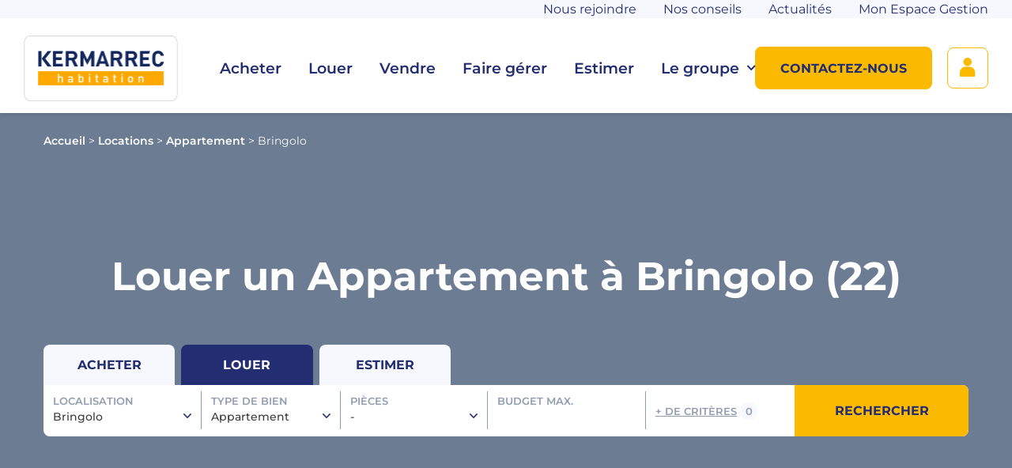

--- FILE ---
content_type: text/html; charset=UTF-8
request_url: https://www.kermarrec-habitation.fr/location/appartement/bringolo-22170/
body_size: 14642
content:
    <!DOCTYPE html>
    <html xmlns="http://www.w3.org/1999/xhtml" lang="fr-FR">
    
<head>
    <script>window.dataLayer = window.dataLayer || [];</script>

    <!-- Google Tag Manager -->
    <script>(function(w,d,s,l,i){w[l]=w[l]||[];w[l].push({'gtm.start':
    new Date().getTime(),event:'gtm.js'});var f=d.getElementsByTagName(s)[0],
    j=d.createElement(s),dl=l!='dataLayer'?'&l='+l:'';j.async=true;j.src=
    'https://www.googletagmanager.com/gtm.js?id='+i+dl;f.parentNode.insertBefore(j,f);
    })(window,document,'script','dataLayer','GTM-PVJR8B7');</script>
    <!-- End Google Tag Manager -->

    <!--Didomi -->
    <script type="text/javascript">
        window.gdprAppliesGlobally = true;
        (function() {
            function a(e) {
                if (!window.frames[e]) {
                    if (document.body && document.body.firstChild) {
                        var t = document.body;
                        var n = document.createElement("iframe");
                        n.style.display = "none";
                        n.name = e;
                        n.title = e;
                        t.insertBefore(n, t.firstChild)
                    } else {
                        setTimeout(function() {
                            a(e)
                        }, 5)
                    }
                }
            }

            function e(n, r, o, c, s) {
                function e(e, t, n, a) {
                    if (typeof n !== "function") {
                        return
                    }
                    if (!window[r]) {
                        window[r] = []
                    }
                    var i = false;
                    if (s) {
                        i = s(e, t, n)
                    }
                    if (!i) {
                        window[r].push({
                            command: e,
                            parameter: t,
                            callback: n,
                            version: a
                        })
                    }
                }
                e.stub = true;

                function t(a) {
                    if (!window[n] || window[n].stub !== true) {
                        return
                    }
                    if (!a.data) {
                        return
                    }
                    var i = typeof a.data === "string";
                    var e;
                    try {
                        e = i ? JSON.parse(a.data) : a.data
                    } catch (t) {
                        return
                    }
                    if (e[o]) {
                        var r = e[o];
                        window[n](r.command, r.parameter, function(e, t) {
                            var n = {};
                            n[c] = {
                                returnValue: e,
                                success: t,
                                callId: r.callId
                            };
                            a.source.postMessage(i ? JSON.stringify(n) : n, "*")
                        }, r.version)
                    }
                }
                if (typeof window[n] !== "function") {
                    window[n] = e;
                    if (window.addEventListener) {
                        window.addEventListener("message", t, false)
                    } else {
                        window.attachEvent("onmessage", t)
                    }
                }
            }
            e("__tcfapi", "__tcfapiBuffer", "__tcfapiCall", "__tcfapiReturn");
            a("__tcfapiLocator");
            (function(e) {
                var t = document.createElement("script");
                t.id = "spcloader";
                t.type = "text/javascript";
                t.async = true;
                t.src = "https://sdk.privacy-center.org/" + e + "/loader.js?target=" + document.location.hostname;
                t.charset = "utf-8";
                var n = document.getElementsByTagName("script")[0];
                n.parentNode.insertBefore(t, n)
            })("a5c68e58-d520-4b8b-9ebc-15ea4b12f02b")
        })();
    </script>
    <!--End Didomi -->

    <meta charset="UTF-8">
    <link rel="profile" href="http://gmpg.org/xfn/11" />
    <link rel="pingback" href="https://www.kermarrec-habitation.fr/wp-core/xmlrpc.php" />
    <meta name="viewport" content="width=device-width,initial-scale=1.0,shrink-to-fit=no">
    <meta name='robots' content='index, follow, max-image-preview:large' />

	<!-- This site is optimized with the Yoast SEO plugin v25.4 - https://yoast.com/wordpress/plugins/seo/ -->
	<title>Location Appartement Bringolo (22) : louer un appartement à Bringolo | Kermarrec Habitation</title>
	<meta name="description" content="Découvrez toutes nos annonces immobilières : location d&#039;un Appartement à Bringolo (22), avec Kermarrec, spécialiste de l&#039;immobilier en Ille-et-Vilaine, Morbihan et Loire-Atlantique." />
	<link rel="canonical" href="https://www.kermarrec-habitation.fr/location/appartement/bringolo-22170/" />
	<meta property="og:locale" content="fr_FR" />
	<meta property="og:type" content="website" />
	<meta property="og:url" content="https://www.kermarrec-habitation.fr/location/appartement/bringolo-22170/" />
	<meta property="og:site_name" content="Kermarrec Habitation" />
	<meta property="og:image" content="https://www.kermarrec-habitation.fr/wp-content/uploads/2019/09/kermarrec_habitation_engagement.png" />
	<meta property="og:image:width" content="2692" />
	<meta property="og:image:height" content="917" />
	<meta property="og:image:type" content="image/png" />
	<meta name="twitter:card" content="summary_large_image" />
	<script type="application/ld+json" class="yoast-schema-graph">{"@context":"https://schema.org","@graph":[{"@type":"CollectionPage","@id":"https://www.kermarrec-habitation.fr/%post_type%/appartement/","url":"https://www.kermarrec-habitation.fr/%post_type%/appartement/","name":"","isPartOf":{"@id":"https://www.kermarrec-habitation.fr/#website"},"breadcrumb":{"@id":"https://www.kermarrec-habitation.fr/%post_type%/appartement/#breadcrumb"},"inLanguage":"fr-FR"},{"@type":"BreadcrumbList","@id":"https://www.kermarrec-habitation.fr/%post_type%/appartement/#breadcrumb","itemListElement":[{"@type":"ListItem","position":1,"name":"Accueil","item":"https://www.kermarrec-habitation.fr/"},{"@type":"ListItem","position":2,"name":"Locations","item":"https://www.kermarrec-habitation.fr/location/"},{"@type":"ListItem","position":3,"name":"Appartement","item":"https://www.kermarrec-habitation.fr/location/appartement/"},{"@type":"ListItem","position":4,"name":"Bringolo"}]},{"@type":"WebSite","@id":"https://www.kermarrec-habitation.fr/#website","url":"https://www.kermarrec-habitation.fr/","name":"Kermarrec Habitation","description":"Kermarrec Habitation : Agence immobilière Rennes, immobilier Rennes","publisher":{"@id":"https://www.kermarrec-habitation.fr/#organization"},"potentialAction":[{"@type":"SearchAction","target":{"@type":"EntryPoint","urlTemplate":"https://www.kermarrec-habitation.fr/?s={search_term_string}"},"query-input":{"@type":"PropertyValueSpecification","valueRequired":true,"valueName":"search_term_string"}}],"inLanguage":"fr-FR"},{"@type":"Organization","@id":"https://www.kermarrec-habitation.fr/#organization","name":"Kermarrec Habitation","url":"https://www.kermarrec-habitation.fr/","logo":{"@type":"ImageObject","inLanguage":"fr-FR","@id":"https://www.kermarrec-habitation.fr/#/schema/logo/image/","url":"https://www.kermarrec-habitation.fr/wp-content/uploads/2019/07/logo-rect.jpg","contentUrl":"https://www.kermarrec-habitation.fr/wp-content/uploads/2019/07/logo-rect.jpg","width":262,"height":111,"caption":"Kermarrec Habitation"},"image":{"@id":"https://www.kermarrec-habitation.fr/#/schema/logo/image/"}}]}</script>
	<!-- / Yoast SEO plugin. -->


<link rel='dns-prefetch' href='//cdn.jsdelivr.net' />
<link rel='dns-prefetch' href='//npmcdn.com' />
<link rel='dns-prefetch' href='//livechat.ekonsilio.io' />
<link rel='dns-prefetch' href='//youtu.be' />

<link rel="alternate" type="application/rss+xml" title="Kermarrec Habitation &raquo; Flux" href="https://www.kermarrec-habitation.fr/feed/" />
<link rel="alternate" type="application/rss+xml" title="Kermarrec Habitation &raquo; Flux pour Locations" href="https://www.kermarrec-habitation.fr/location/feed/" />
<link rel='stylesheet' id='wp-block-library-css' href='https://www.kermarrec-habitation.fr/wp-core/wp-includes/css/dist/block-library/style.min.css?ver=6.8.1' type='text/css' media='all' />
<style id='classic-theme-styles-inline-css' type='text/css'>
/*! This file is auto-generated */
.wp-block-button__link{color:#fff;background-color:#32373c;border-radius:9999px;box-shadow:none;text-decoration:none;padding:calc(.667em + 2px) calc(1.333em + 2px);font-size:1.125em}.wp-block-file__button{background:#32373c;color:#fff;text-decoration:none}
</style>
<link rel='stylesheet' id='datepicker-css' href='https://cdn.jsdelivr.net/npm/flatpickr/dist/flatpickr.min.css' type='text/css' media='all' />
<link rel='stylesheet' id='css-css' href='https://www.kermarrec-habitation.fr/wp-content/themes/kermarrec/dist/styles/style.b6bf0487.css' type='text/css' media='all' />
<link rel='stylesheet' id='css-xs-css' href='https://www.kermarrec-habitation.fr/wp-content/themes/kermarrec/dist/styles/style-xs.1e76d1d6.css' type='text/css' media='(max-width: 959px)' />
<link rel='stylesheet' id='css-sm-css' href='https://www.kermarrec-habitation.fr/wp-content/themes/kermarrec/dist/styles/style-sm.47c9f0a8.css' type='text/css' media='(min-width: 768px)' />
<link rel='stylesheet' id='css-mdlg-css' href='https://www.kermarrec-habitation.fr/wp-content/themes/kermarrec/dist/styles/style-mdlg.7830b49d.css' type='text/css' media='(min-width: 960px)' />
<link rel='stylesheet' id='css-print-css' href='https://www.kermarrec-habitation.fr/wp-content/themes/kermarrec/dist/styles/style-print.80ed1114.css' type='text/css' media='print' />
<link rel='stylesheet' id='leaflet-css' href='https://www.kermarrec-habitation.fr/wp-content/themes/kermarrec/dist/styles/leaflet.9d3ecda0.css?ver=6.8.1' type='text/css' media='all' />
<link rel="https://api.w.org/" href="https://www.kermarrec-habitation.fr/wp-json/" /><link rel="EditURI" type="application/rsd+xml" title="RSD" href="https://www.kermarrec-habitation.fr/wp-core/xmlrpc.php?rsd" />
<link rel="apple-touch-icon" sizes="76x76" href="/wp-content/uploads/fbrfg/apple-touch-icon.png">
<link rel="icon" type="image/png" sizes="32x32" href="/wp-content/uploads/fbrfg/favicon-32x32.png">
<link rel="icon" type="image/png" sizes="16x16" href="/wp-content/uploads/fbrfg/favicon-16x16.png">
<link rel="manifest" href="/wp-content/uploads/fbrfg/site.webmanifest">
<link rel="shortcut icon" href="/wp-content/uploads/fbrfg/favicon.ico">
<meta name="msapplication-TileColor" content="#da532c">
<meta name="msapplication-config" content="/wp-content/uploads/fbrfg/browserconfig.xml">
<meta name="theme-color" content="#ffffff"><!-- Analytics by WP Statistics - https://wp-statistics.com -->
        <link rel="preload" href="https://www.kermarrec-habitation.fr/wp-content/themes/kermarrec/dist/scripts/sections/bandeau-search.f7245a02.js" as="script">		<style type="text/css" id="wp-custom-css">
			@media screen and (max-width: 782px) {
.home #section_1 .text-right,
.home #section_1 .text-left {
		text-align: center;	
}
}

.pre-estimez-en-ligne section.margtop {
	padding-top: 0;
}		</style>
		<noscript><style id="rocket-lazyload-nojs-css">.rll-youtube-player, [data-lazy-src]{display:none !important;}</style></noscript>
    <!-- Start of Webmecanik Embed Code -->
    <script async type="didomi/javascript" data-vendor="c:mautic-m8efXDUN">
        (function(w,d,t,u,n,a,m){w['MauticTrackingObject']=n;
            w[n]=w[n]||function(){(w[n].q=w[n].q||[]).push(arguments)},a=d.createElement(t),
            m=d.getElementsByTagName(t)[0];a.async=1;a.src=u;m.parentNode.insertBefore(a,m)
        })(window,document,'script','https://infos.kermarrec-habitation.fr/mtc.js','mt');
    
        mt('send', 'pageview');
    </script>
    <!-- End of Webmecanik Embed Code -->
</head>
    <body class="archive post-type-archive post-type-archive-location wp-custom-logo wp-theme-csschallenge wp-child-theme-kermarrec">
    
        <!-- Google Tag Manager (noscript) -->
        <noscript><iframe src="https://www.googletagmanager.com/ns.html?id=GTM-PVJR8B7" height="0" width="0" style="display:none;visibility:hidden"></iframe></noscript>
        <!-- End Google Tag Manager (noscript) -->

        <!--[if IE]>
        <div class="alert alert-warning">
            You are using an <strong>outdated</strong> browser. Please <a href="http://browsehappy.com/">upgrade your
            browser</a> to improve your experience.        </div>
        <![endif]-->

        <div id="wrapper">
                            <header id="banner" class="container full">
                    <input type="checkbox" id="openclose-navsite" hidden />
                    <label class="menu-toggle roundcorner" for="openclose-navsite" title="Menu">
    <span class="ico" data-ico="burger"></span>
    <span class="ico" data-ico="close"></span>
</label>

<a href="https://www.kermarrec-habitation.fr/" class="custom-logo-link" rel="home"><img width="196" height="83" src="data:image/svg+xml,%3Csvg%20xmlns='http://www.w3.org/2000/svg'%20viewBox='0%200%20196%2083'%3E%3C/svg%3E" class="custom-logo" alt="" decoding="async" data-lazy-srcset="https://www.kermarrec-habitation.fr/wp-content/uploads/2024/01/cropped-Logo2.webp 196w, https://www.kermarrec-habitation.fr/wp-content/uploads/2024/01/cropped-Logo2-150x64.webp 150w" data-lazy-sizes="(max-width: 196px) 100vw, 196px" data-lazy-src="https://www.kermarrec-habitation.fr/wp-content/uploads/2024/01/cropped-Logo2.webp" /><noscript><img width="196" height="83" src="https://www.kermarrec-habitation.fr/wp-content/uploads/2024/01/cropped-Logo2.webp" class="custom-logo" alt="" decoding="async" srcset="https://www.kermarrec-habitation.fr/wp-content/uploads/2024/01/cropped-Logo2.webp 196w, https://www.kermarrec-habitation.fr/wp-content/uploads/2024/01/cropped-Logo2-150x64.webp 150w" sizes="(max-width: 196px) 100vw, 196px" /></noscript></a>

                    
<nav class="all-menus">
    <div class="menu-mobile">
                    <div id="nav-primary" class="cnav"><ul><li><a href="/achat/">Acheter</a></li>
<li><a href="/location/">Louer</a></li>
<li><a href="https://www.kermarrec-habitation.fr/vendre/">Vendre</a></li>
<li><a href="https://www.kermarrec-habitation.fr/faire-gerer/">Faire gérer</a></li>
<li><a href="https://www.kermarrec-habitation.fr/estimer/">Estimer</a></li>
<li class="parent"><input class="submenu" type="checkbox" id="check147692" name="menu-primary" hidden /> <label for="check147692">Le groupe<span class="ico" data-ico="bottom" aria-hidden="true"></span></label><a href="#">Le groupe</a>
<ul class="sub-menu">
	<li><input class="submenu" type="checkbox" id="check147693" name="menu-primary" hidden /> <label for="check147693">Le Groupe KERMARREC<span class="ico" data-ico="bottom" aria-hidden="true"></span></label><a href="https://www.kermarrec-habitation.fr/le-groupe-kermarrec/">Le Groupe KERMARREC</a></li>
	<li><a href="/nos-agences/">Nos agences</a></li>
</ul>
</li>
</ul></div>        
                    <div id="nav-top" class="menu-menu-top-container"><ul><li id="menu-item-7516" class="noafter menu-item menu-item-type-custom menu-item-object-custom menu-item-7516"><a target="_blank" href="https://careers.werecruit.io/fr/kermarrec"><span>Nous rejoindre</span></a></li>
<li id="menu-item-147694" class="menu-item menu-item-type-taxonomy menu-item-object-category menu-item-147694"><a href="https://www.kermarrec-habitation.fr/blog/thematique/nos-conseils/"><span>Nos conseils</span></a></li>
<li id="menu-item-147695" class="menu-item menu-item-type-taxonomy menu-item-object-category menu-item-147695"><a href="https://www.kermarrec-habitation.fr/blog/thematique/actualites/"><span>Actualités</span></a></li>
<li id="menu-item-147696" class="menu-item menu-item-type-custom menu-item-object-custom menu-item-147696"><a target="_blank" href="https://adbnet.krier.fr//login.aspx?url=/"><span>Mon Espace Gestion</span></a></li>
</ul></div>                
                </div>
    
            <div id="nav-header-btn" class="menu-menu-boutons-container"><ul><li id="menu-item-6108" class="btn-contact menu-item menu-item-type-post_type menu-item-object-page menu-item-6108"><a href="https://www.kermarrec-habitation.fr/contactez-nous/"><span class="ico"></span><span class="label">Contactez-nous</span></a></li>
<li id="menu-item-6109" class="btn-compte menu-item menu-item-type-post_type menu-item-object-page menu-item-6109"><a href="https://www.kermarrec-habitation.fr/mon-compte/"><span class="ico"></span><span class="label">Mon compte</span></a></li>
</ul></div>    </nav>                </header>
                            <main id="main">
                <section class="breadcrumbs-container">
                        <p id="breadcrumbs" class="container" ><span><span><a href="https://www.kermarrec-habitation.fr/">Accueil</a></span> &gt; <span><a href="https://www.kermarrec-habitation.fr/location/">Locations</a></span> &gt; <span><a href="https://www.kermarrec-habitation.fr/location/appartement/">Appartement</a></span> &gt; <span class="breadcrumb_last" aria-current="page">Bringolo</span></span></p>                    </section>                <div class="">

	<section class="bandeau_search-section">
		<div class="background_bandeau">
		<picture>
						<source media="(min-width: 481px)" alt="" data-lazy-srcset="">
			<img src="" alt="">
		</picture>
		</div>

		<div class="container accroche_bandeau big-title text-center" id="title_search">
			<h1>Louer un Appartement à Bringolo (22)</h1>
		</div>


		<input id="open-moteur" type="checkbox" hidden="hidden"/>
		<!-- bandeau de recherche -->
		<div id="contact-mobile">
			<label for="open-moteur" class="btn btn-primary btn-full">Modifier ma recherche</label>
		</div>
		<div class="moteur-mobile">
			<div class="moteur-mobile-title">
				<label for="open-moteur" class="ico-close" title="Fermer le moteur"></label>
				<div>Filtres avancés</div>
			</div>
			
    <section id="section_" class=" custom-section search-section">

        

<div class="container">
    <div class="search_bandeau">
        <div class="grid">
            <div class="col-xs-12">
                <form name="searchBandeau" class="" action="/" method="GET" novalidate autocorrect="off" spellcheck="false" autocomplete="off">
                    <input type="radio" class="achat hidden" name="post_type" id="achat" value="achat"  />
                    <input type="radio" class="location hidden" name="post_type" id="location" value="location"  checked='checked' />
                    <input type="radio" class="estimation hidden" name="post_type" id="estimation" value="estimation"  />
                    <input type="checkbox" class="hidden" id="more_toggle" aria-label="plus de critères">
                    <!-- Achat Location -->
                    <div class="form-onglets">
                        <div class="form-onglets-container">
                            <label class="achat-label" for="achat">Acheter</label>
                            <label class="location-label" for="location">Louer</label>
                            <label class="estimation-label" for="estimation">Estimer</label>
                        </div>
                    </div>
                    <!-- EO Achat Location -->

                    <div class="bandeau-form">
                        <div class="bandeau-contents">

                            <!-- L10n -->
                            <!-- @TODO transformer ce select en liste de checkbox (ou autre ?) et le lier à search-localisations (avec name="localisations[]") ? -->
                            <input type="radio" hidden id="select-closer" class="hidden" name="false-select">
                            <div class="false-select" id="localisation">
                                <input hidden type="radio" id="localisation_toggle" class="false-select-toggle hidden" name="false-select">
                                <div class="false-select-content">
                                    <label for="localisation_toggle" class="false-select-placeholder">
                                        <span class="false-label-title">Localisation</span>
                                        <span class="false-select-teaser" id="criteres-localisation">
                                                                                            Bringolo                                                                                    </span>
                                    </label>
                                    <label for="select-closer" class="false-select-closer"></label>
                                    <div class="false-select-dropdown">
                                        <input autocorrect="off" spellcheck="false" autocomplete="692db78c7bed4" name="692db78c7bed5" type="search" id="search_lieu" class="false-select-search" aria-autocomplete="list" placeholder="Recherche..." aria-label="Recherche de localisation" />
                                        <div id="l10n-dropdown-to-fill">
                                                                                            <span class="false-select-optgroup">Ville</span>
                                                                                                                                        <div class="false-select-option">
                                                    <input hidden type="checkbox" id="ville_bringolo-22170" name="ville[]" value="bringolo-22170" checked="checked" data-requested="true" />
                                                    <label for="ville_bringolo-22170">Bringolo</label>
                                                </div>
                                                                                                                                                                            </div>
                                    </div>
                                </div>
                            </div>
                            <!-- EO L10n -->

                            <!-- Types de biens -->
                            
                            <div class="false-select" id="typebien">
                                <input hidden type="radio" id="type_toggle" class="false-select-toggle hidden" name="false-select">
                                <div class="false-select-content">
                                    <label for="type_toggle" class="false-select-placeholder">
                                        <span class="false-label-title">Type de bien</span>
                                        <span class="false-select-teaser" id="criteres-typebien">
                                                                                            Appartement                                                                                    </span>
                                    </label>
                                    <label for="select-closer" class="false-select-closer"></label>
                                    <div class="false-select-dropdown">
                                                                                                                    <div class="false-select-option">
                                    <input hidden type="checkbox" id="type_bien_0" name="typebien[]" value="appartement"  checked='checked' />
                                    <label for="type_bien_0">Appartement</label>
                                </div>
                                                            <div class="false-select-option">
                                    <input hidden type="checkbox" id="type_bien_1" name="typebien[]" value="demeure"  />
                                    <label for="type_bien_1">Demeure</label>
                                </div>
                                                            <div class="false-select-option">
                                    <input hidden type="checkbox" id="type_bien_2" name="typebien[]" value="immeuble"  />
                                    <label for="type_bien_2">Immeuble</label>
                                </div>
                                                            <div class="false-select-option">
                                    <input hidden type="checkbox" id="type_bien_3" name="typebien[]" value="maison"  />
                                    <label for="type_bien_3">Maison</label>
                                </div>
                                                            <div class="false-select-option">
                                    <input hidden type="checkbox" id="type_bien_4" name="typebien[]" value="parking"  />
                                    <label for="type_bien_4">Parking</label>
                                </div>
                                                            <div class="false-select-option">
                                    <input hidden type="checkbox" id="type_bien_5" name="typebien[]" value="terrain"  />
                                    <label for="type_bien_5">Terrain</label>
                                </div>
                                                                                                        </div>
                                </div>
                            </div>
                            <!-- EO Types de biens -->

                            <!-- Nombre de pièces -->
                            <div class="false-select" id="pieces">
                                <input hidden type="radio" id="pieces_toggle" class="false-select-toggle hidden" name="false-select">
                                <div class="false-select-content">
                                    <label for="pieces_toggle" class="false-select-placeholder">
                                        <span class="false-label-title">Pièces</span>
                                        <span class="false-select-teaser" id="criteres-nbpieces">
                                                                                            -
                                                                                    </span>
                                    </label>
                                    <label for="select-closer" class="false-select-closer"></label>
                                    <div class="false-select-dropdown">
                                                                                    <div class="false-select-option">
                                                <input hidden type="checkbox" id="piece1" name="nb_pieces[]" value="1"  />
                                                <label for="piece1">
                                                    1 pièce                                                </label>
                                            </div>
                                                                                    <div class="false-select-option">
                                                <input hidden type="checkbox" id="piece2" name="nb_pieces[]" value="2"  />
                                                <label for="piece2">
                                                    2 pièces                                                </label>
                                            </div>
                                                                                    <div class="false-select-option">
                                                <input hidden type="checkbox" id="piece3" name="nb_pieces[]" value="3"  />
                                                <label for="piece3">
                                                    3 pièces                                                </label>
                                            </div>
                                                                                    <div class="false-select-option">
                                                <input hidden type="checkbox" id="piece4" name="nb_pieces[]" value="4"  />
                                                <label for="piece4">
                                                    4 pièces                                                </label>
                                            </div>
                                                                                <div class="false-select-option">
                                            <input hidden type="checkbox" id="piece5" name="nb_pieces[]" value="5"  />
                                            <label for="piece5">5 pièces et +</label>
                                        </div>
                                    </div>
                                </div>
                            </div>
                            <!-- EO Nombre de pièces -->

                            <!-- budgets -->
                            <div class="false-input-text" id="budget">
                                <div class="false-input-content">
                                    <label for="budget_max" class="false-input-placeholder">
                                        <span class="false-label-title">Budget max.</span>
                                        <span class="false-input-cont false-input-number">
                                            <input autocorrect="off" spellcheck="false" autocomplete="off" type="number" min="0" id="budget_max" name="budget_max" step="1000" value="" placeholder=" " aria-label="Budget max" />
                                        </span>
                                    </label>
                                </div>
                            </div>
                            <!-- EO budgets -->

                            <!-- reference -->
                            <div class="false-input-text" id="reference">
                                <div class="false-input-content">
                                    <label for="reference_input" class="false-input-placeholder">
                                        <span class="false-label-title">Référence</span>
                                        <span class="false-input-cont">
                                            <input autocorrect="off" spellcheck="false" autocomplete="off" type="text" class="false-input-teaser" id="reference_input" name="reference" value="" placeholder=" ">
                                        </span>
                                    </label>
                                </div>
                            </div>
                            <!-- EO reference -->

                            <!-- Rayon -->
                            <div class="false-select" id="rayon" title="Effectif qu'en présence d'une localisation unique.">
                                <input hidden type="radio" id="rayon_toggle" class="false-select-toggle hidden" name="false-select">
                                <div class="false-select-content">
                                    <label for="rayon_toggle" class="false-select-placeholder">
                                        <span class="false-label-title">Rayon</span>
                                        <span class="false-select-teaser" id="criteres-rayon">
                                            0 km                                        </span>
                                    </label>
                                    <label for="select-closer" class="false-select-closer"></label>
                                    <div class="false-select-dropdown">
                                        <div class="false-select-option">
                                            <input hidden type="radio" name="rayon" id="rayon_0" value="0"  checked='checked' />
                                            <label for="rayon_0">0 km</label>
                                        </div>
                                        <div class="false-select-option">
                                            <input hidden type="radio" name="rayon" id="rayon_5" value="5"  />
                                            <label for="rayon_5">5 km</label>
                                        </div>
                                        <div class="false-select-option">
                                            <input hidden type="radio" name="rayon" id="rayon_10" value="10"  />
                                            <label for="rayon_10">10 km</label>
                                        </div>
                                        <div class="false-select-option">
                                            <input hidden type="radio" name="rayon" id="rayon_15" value="15"  />
                                            <label for="rayon_15">15 km</label>
                                        </div>
                                        <div class="false-select-option">
                                            <input hidden type="radio" name="rayon" id="rayon_20" value="20"  />
                                            <label for="rayon_20">20 km</label>
                                        </div>
                                    </div>
                                </div>
                            </div>
                            <!-- EO Rayon -->

                            <!-- Equipements -->
                            <div class="false-select" id="equipements">
                                <input hidden type="radio" id="equipements_toggle" class="false-select-toggle hidden" name="false-select">
                                <div class="false-select-content">
                                    <label for="equipements_toggle" class="false-select-placeholder">
                                        <span class="false-label-title">Equipements</span>
                                        <span class="false-select-teaser" id="criteres-equipements">
                                                                                            -
                                                                                    </span>
                                    </label>
                                    <label for="select-closer" class="false-select-closer"></label>
                                    <div class="false-select-dropdown">
                                        <div class="false-select-option">
                                            <input hidden type="checkbox" name="equipements[]" id="balcon" value="balcon"  />
                                            <label for="balcon">Terrasse/Balcon</label>
                                        </div>
                                        <div class="false-select-option">
                                            <input hidden type="checkbox" name="equipements[]" id="parking" value="parking"  />
                                            <label for="parking">Parking</label>
                                        </div>
                                        <div class="false-select-option">
                                            <input hidden type="checkbox" name="equipements[]" id="garage" value="garage"  />
                                            <label for="garage">Garage</label>
                                        </div>
                                        <div class="false-select-option">
                                            <input hidden type="checkbox" name="equipements[]" id="ascenseur" value="ascenseur"  />
                                            <label for="ascenseur">Ascenseur</label>
                                        </div>
                                    </div>
                                </div>
                            </div>
                            <!-- EO Equipements -->


                            <!-- Agences  -->
                                                        <div class="false-select" id="agences">
                                <input hidden type="radio" id="agences_toggle" class="false-select-toggle hidden" name="false-select">
                                <div class="false-select-content">
                                    <label for="agences_toggle" class="false-select-placeholder">
                                        <span class="false-label-title">Agences</span>
                                        <span class="false-select-teaser" id="criteres-agences">
                                                                                            -
                                                                                    </span>
                                    </label>
                                    <label for="select-closer" class="false-select-closer"></label>
                                    <div class="false-select-dropdown">
                                                                                                                    <div class="false-select-option">
                                    <input hidden type="checkbox" id="agence_0" name="agencek[]" value="agence-immobiliere-rennes-sainte-therese"  />
                                    <label for="agence_0">Agence Rennes Sainte-Thérèse</label>
                                </div>
                                                            <div class="false-select-option">
                                    <input hidden type="checkbox" id="agence_1" name="agencek[]" value="agence-de-saint-nazaire"  />
                                    <label for="agence_1">Agence de Saint-Nazaire</label>
                                </div>
                                                            <div class="false-select-option">
                                    <input hidden type="checkbox" id="agence_2" name="agencek[]" value="agence-de-pornichet"  />
                                    <label for="agence_2">Agence de Pornichet</label>
                                </div>
                                                            <div class="false-select-option">
                                    <input hidden type="checkbox" id="agence_3" name="agencek[]" value="agence-de-montoir-de-bretagne"  />
                                    <label for="agence_3">Agence de Montoir-de-Bretagne</label>
                                </div>
                                                            <div class="false-select-option">
                                    <input hidden type="checkbox" id="agence_4" name="agencek[]" value="agence-de-nantes-talensac"  />
                                    <label for="agence_4">Agence Nantes Talensac</label>
                                </div>
                                                            <div class="false-select-option">
                                    <input hidden type="checkbox" id="agence_5" name="agencek[]" value="agence-immobiliere-de-nantes-beausejour"  />
                                    <label for="agence_5">Agence Nantes Beauséjour</label>
                                </div>
                                                            <div class="false-select-option">
                                    <input hidden type="checkbox" id="agence_6" name="agencek[]" value="agence-immobiliere-rennes"  />
                                    <label for="agence_6">KERMARREC habitation</label>
                                </div>
                                                            <div class="false-select-option">
                                    <input hidden type="checkbox" id="agence_7" name="agencek[]" value="agence-immobiliere-de-betton"  />
                                    <label for="agence_7">Agence de Betton</label>
                                </div>
                                                            <div class="false-select-option">
                                    <input hidden type="checkbox" id="agence_8" name="agencek[]" value="agence-immobiliere-de-saint-malo-saint-servan"  />
                                    <label for="agence_8">Agence de Saint-Servan</label>
                                </div>
                                                            <div class="false-select-option">
                                    <input hidden type="checkbox" id="agence_9" name="agencek[]" value="agence-immobiliere-de-pace"  />
                                    <label for="agence_9">Agence de Pacé</label>
                                </div>
                                                            <div class="false-select-option">
                                    <input hidden type="checkbox" id="agence_10" name="agencek[]" value="agence-immobiliere-de-vannes"  />
                                    <label for="agence_10">Agence de Vannes</label>
                                </div>
                                                            <div class="false-select-option">
                                    <input hidden type="checkbox" id="agence_11" name="agencek[]" value="agence-immobiliere-de-saint-malo-parame"  />
                                    <label for="agence_11">Agence Saint-Malo Paramé</label>
                                </div>
                                                            <div class="false-select-option">
                                    <input hidden type="checkbox" id="agence_12" name="agencek[]" value="agence-immobiliere-de-vitre"  />
                                    <label for="agence_12">Agence de Vitré</label>
                                </div>
                                                            <div class="false-select-option">
                                    <input hidden type="checkbox" id="agence_13" name="agencek[]" value="agence-immobiliere-rennes-sacre-coeurs"  />
                                    <label for="agence_13">Agence Rennes Ouest - Sacrés-Coeurs</label>
                                </div>
                                                            <div class="false-select-option">
                                    <input hidden type="checkbox" id="agence_14" name="agencek[]" value="service-location-gestion"  />
                                    <label for="agence_14">Service Location Gestion</label>
                                </div>
                                                            <div class="false-select-option">
                                    <input hidden type="checkbox" id="agence_15" name="agencek[]" value="agence-immobiliere-de-bruz"  />
                                    <label for="agence_15">Agence de Bruz</label>
                                </div>
                                                            <div class="false-select-option">
                                    <input hidden type="checkbox" id="agence_16" name="agencek[]" value="agence-immobiliere-rennes-centre"  />
                                    <label for="agence_16">Agence Rennes Centre</label>
                                </div>
                                                            <div class="false-select-option">
                                    <input hidden type="checkbox" id="agence_17" name="agencek[]" value="agence-immobiliere-de-chantepie"  />
                                    <label for="agence_17">Agence de Chantepie</label>
                                </div>
                                                            <div class="false-select-option">
                                    <input hidden type="checkbox" id="agence_18" name="agencek[]" value="agence-immobiliere-rennes-jeanne-darc"  />
                                    <label for="agence_18">Agence Rennes Jeanne d'Arc</label>
                                </div>
                                                            <div class="false-select-option">
                                    <input hidden type="checkbox" id="agence_19" name="agencek[]" value="agence-immobiliere-du-rheu"  />
                                    <label for="agence_19">Agence du Rheu</label>
                                </div>
                                                            <div class="false-select-option">
                                    <input hidden type="checkbox" id="agence_20" name="agencek[]" value="agence-immobiliere-de-cesson-sevigne"  />
                                    <label for="agence_20">Agence de Cesson-Sévigné</label>
                                </div>
                                                            <div class="false-select-option">
                                    <input hidden type="checkbox" id="agence_21" name="agencek[]" value="agence-immobiliere-de-saint-gregoire"  />
                                    <label for="agence_21">Agence de Saint-Grégoire</label>
                                </div>
                                                                                                        </div>
                                </div>
                            </div>
                            <!-- EO Agences -->

                            <!-- Visites virtuelles -->
                            <div class="false-input-text false-select-option " id="visite_virtuelle">
                                <input type="checkbox" id="avec_visite_virtuelle" name="avec_visite_virtuelle" class="false-check-input" value="true"  />
                                <label class="round" for="avec_visite_virtuelle">
                                    <span class="visite-label-text">
                                        Visite virtuelle / vidéo                                    </span>
                                </label>
                            </div>
                            <!-- EO Visites virtuelles -->

                            <label id="criteres" for="more_toggle" class="false-label-title more_toggle">
                                <span class="not-checked"><span class="underline">+ de critères</span> <span class="count-criteres">0</span></span>
                                <span class="checked">Fermer</span>
                            </label>

                            <div class="false-input-text text-estimer" id="adresse">
                                <div id="texte-estimer">Confiez-nous votre projet : l’estimation de votre maison ou appartement est gratuite et sans engagement !</div>
                            </div>

                            <div id="bandeau_submit" class="bandeau-submit">
                                <button type="submit" formaction="/achat/" class="btn btn-primary btn-full search-submit achat-submit" value="achat">
                                    <span>Rechercher</span>
                                </button>
                                <button type="submit" formaction="/location/" class="btn btn-primary btn-full search-submit location-submit" value="location">
                                    <span>Rechercher</span>
                                </button>
                                <a href="/estimer" target="_blank" title="Estimer mon bien" id="home-link-estimation" class="btn btn-primary btn-full search-submit estimation-submit">
                                    <span>Estimer mon bien</span>
                                </a>
                            </div>
                        </div>

                    </div>

                    <input type="radio" class="hidden" name="avec_carte" id="display_grille" value="false"  checked='checked' />
                    <input type="radio" class="hidden" name="avec_carte" id="display_map" value="true"  />
                    <input type="radio" id="pertinence" name="tri" class="hidden" value="pertinence"  checked='checked' />
                    <input type="radio" id="prix_asc" name="tri" class="hidden" value="prix_asc"  />
                    <input type="radio" id="prix_desc" name="tri" class="hidden" value="prix_desc"  />
                </form>

                                    <p id="nombre-resultats" class="bold">
                        0 résultats                    </p>
                            </div>
        </div>
    </div>
</div>
    </section>

    		</div>
	</section>

			<div class="container">
			<div class="grid">
							</div>
		</div>
	
	<div class="container">
		<div class="grid">
			<!-- tri et display -->
			<div class="col-xs-12 clear">
				<section id="tri-container" class="tri-container">
					<div class="results-list-tri">
						<p id="nombre-resultats-tri" class="text-blue"></p>
						<div class="list-tri">
							<div class="false-select-tri" id="tri">
								<input type="checkbox" id="tri_toggle" class="false-select-toggle hidden">
								<div class="">
									<label for="tri_toggle" class="false-select-placeholder tri-toggle">
										<span class="text-blue">Trier par</span>
																			</label>
									<div class="false-select-dropdown">
																																																						<div class="">
													<label for="prix_asc">Prix bas en premier</label>
												</div>
																																												<div class="">
													<label for="prix_desc">Prix élevés en premier</label>
												</div>
																														</div>
								</div>
							</div>
						</div>
					</div>

					<div class="results-switch-alertes">
						<div class="list-switch">
							<span class="label-switch text-blue">Afficher :</span>
							<label class="ico-apps btn btn-tertiary btn-ico-label" for="display_grille" title="Grille"><span>Grille</span></label>
							<label class="ico-placeholder btn btn-secondary btn-ico-label" for="display_map" title="Carte"><span>Carte</span></label>
						</div>

											</div>
				</section>
			</div>

			<section id="list-results-search" class="col-xs-12 ">
				<div id="primary" class="content-area listofposts grid">
						<article>
	<div class="panel">
					<div class="margtop">

			</div><!-- .entry-content -->
			</div>
</article>			</div>
			</section><!-- /.content -->

			<section id="list-results-search-js" class="hidden col-xs-12 ">
				<div class="sk-fading-circle">
					<div class="sk-circle1 sk-circle"></div>
					<div class="sk-circle2 sk-circle"></div>
					<div class="sk-circle3 sk-circle"></div>
					<div class="sk-circle4 sk-circle"></div>
					<div class="sk-circle5 sk-circle"></div>
					<div class="sk-circle6 sk-circle"></div>
					<div class="sk-circle7 sk-circle"></div>
					<div class="sk-circle8 sk-circle"></div>
					<div class="sk-circle9 sk-circle"></div>
					<div class="sk-circle10 sk-circle"></div>
					<div class="sk-circle11 sk-circle"></div>
					<div class="sk-circle12 sk-circle"></div>
				</div>
			</section><!-- /.content -->

			<section id="carto-container" class="col-xs-12 col-md-4 col-lg-6 hidden">
								<div class="maps" id="maps" data-maps="{&quot;defaultbounds&quot;:[[&quot;48.5833&quot;,&quot;-3&quot;]],&quot;datas&quot;:[]}">
				</div>
			</section>
		</div>

		
	</div>

	
</div>            </main>
            
<div id="prefooter">
	
    <section id="section_1" class="heightauto big-text big-separator sidesep text-darkblue zindexplus bg-1 margtop margbottom custom-section -section">

                <div class="container">
                <div class="grid">
                    <div class="col-xs-12 col-sm-6 col-md-3">
                <div class="content_wysiwyg top text-center img-block  img-section">
    
    <div >
    <div class='img-block-cont'><img width="104" height="80" src="data:image/svg+xml,%3Csvg%20xmlns='http://www.w3.org/2000/svg'%20viewBox='0%200%20104%2080'%3E%3C/svg%3E" class="attachment-thumbnail size-thumbnail" alt="Produit en Bretagne" decoding="async" data-lazy-srcset="https://www.kermarrec-habitation.fr/wp-content/uploads/2019/08/produit-en-bretagne-logo-reseau-104x80.png 104w, https://www.kermarrec-habitation.fr/wp-content/uploads/2019/08/produit-en-bretagne-logo-reseau-370x284.png 370w, https://www.kermarrec-habitation.fr/wp-content/uploads/2019/08/produit-en-bretagne-logo-reseau-770x592.png 770w, https://www.kermarrec-habitation.fr/wp-content/uploads/2019/08/produit-en-bretagne-logo-reseau.png 800w" data-lazy-sizes="(max-width: 104px) 100vw, 104px" data-lazy-src="https://www.kermarrec-habitation.fr/wp-content/uploads/2019/08/produit-en-bretagne-logo-reseau-104x80.png" /><noscript><img width="104" height="80" src="https://www.kermarrec-habitation.fr/wp-content/uploads/2019/08/produit-en-bretagne-logo-reseau-104x80.png" class="attachment-thumbnail size-thumbnail" alt="Produit en Bretagne" decoding="async" loading="lazy" srcset="https://www.kermarrec-habitation.fr/wp-content/uploads/2019/08/produit-en-bretagne-logo-reseau-104x80.png 104w, https://www.kermarrec-habitation.fr/wp-content/uploads/2019/08/produit-en-bretagne-logo-reseau-370x284.png 370w, https://www.kermarrec-habitation.fr/wp-content/uploads/2019/08/produit-en-bretagne-logo-reseau-770x592.png 770w, https://www.kermarrec-habitation.fr/wp-content/uploads/2019/08/produit-en-bretagne-logo-reseau.png 800w" sizes="(max-width: 104px) 100vw, 104px" /></noscript></div><p class="text-center">Membre de l’Association<br />
Produit en Bretagne</p>
    </div>
 </div>
            </div>
                    <div class="col-xs-12 col-sm-6 col-md-3">
                <div class="content_wysiwyg top text-center img-block  img-section">
    
    <div >
    <div class='img-block-cont'><img width="80" height="80" src="data:image/svg+xml,%3Csvg%20xmlns='http://www.w3.org/2000/svg'%20viewBox='0%200%2080%2080'%3E%3C/svg%3E" class="attachment-thumbnail size-thumbnail" alt="Kermarrec Immobilier" decoding="async" data-lazy-src="https://www.kermarrec-habitation.fr/wp-content/uploads/2019/08/logo-kermarrec-K-2.png" /><noscript><img width="80" height="80" src="https://www.kermarrec-habitation.fr/wp-content/uploads/2019/08/logo-kermarrec-K-2.png" class="attachment-thumbnail size-thumbnail" alt="Kermarrec Immobilier" decoding="async" loading="lazy" /></noscript></div><p class="text-center">Entreprise familiale<br />
depuis 1985</p>
    </div>
 </div>
            </div>
                    <div class="col-xs-12 col-sm-6 col-md-3">
                <div class="content_wysiwyg top text-center img-block  img-section">
    
    <div >
    <div class='img-block-cont'><img width="81" height="80" src="data:image/svg+xml,%3Csvg%20xmlns='http://www.w3.org/2000/svg'%20viewBox='0%200%2081%2080'%3E%3C/svg%3E" class="attachment-thumbnail size-thumbnail" alt="" decoding="async" data-lazy-srcset="https://www.kermarrec-habitation.fr/wp-content/uploads/2019/08/reseau-agence-kermarrec-81x80.png 81w, https://www.kermarrec-habitation.fr/wp-content/uploads/2019/08/reseau-agence-kermarrec-370x367.png 370w, https://www.kermarrec-habitation.fr/wp-content/uploads/2019/08/reseau-agence-kermarrec.png 416w" data-lazy-sizes="(max-width: 81px) 100vw, 81px" data-lazy-src="https://www.kermarrec-habitation.fr/wp-content/uploads/2019/08/reseau-agence-kermarrec-81x80.png" /><noscript><img width="81" height="80" src="https://www.kermarrec-habitation.fr/wp-content/uploads/2019/08/reseau-agence-kermarrec-81x80.png" class="attachment-thumbnail size-thumbnail" alt="" decoding="async" loading="lazy" srcset="https://www.kermarrec-habitation.fr/wp-content/uploads/2019/08/reseau-agence-kermarrec-81x80.png 81w, https://www.kermarrec-habitation.fr/wp-content/uploads/2019/08/reseau-agence-kermarrec-370x367.png 370w, https://www.kermarrec-habitation.fr/wp-content/uploads/2019/08/reseau-agence-kermarrec.png 416w" sizes="(max-width: 81px) 100vw, 81px" /></noscript></div><p class="text-center">20 agences immobilières<br />
de proximité</p>
    </div>
 </div>
            </div>
                    <div class="col-xs-12 col-sm-6 col-md-3">
                <div class="content_wysiwyg top text-center img-block  img-section">
    
    <div >
    <div class='img-block-cont'><img width="101" height="80" src="data:image/svg+xml,%3Csvg%20xmlns='http://www.w3.org/2000/svg'%20viewBox='0%200%20101%2080'%3E%3C/svg%3E" class="attachment-thumbnail size-thumbnail" alt="Garantie Immodvisor" decoding="async" data-lazy-srcset="https://www.kermarrec-habitation.fr/wp-content/uploads/2019/08/garanti-immodvisor-101x80.png 101w, https://www.kermarrec-habitation.fr/wp-content/uploads/2019/08/garanti-immodvisor-370x294.png 370w, https://www.kermarrec-habitation.fr/wp-content/uploads/2019/08/garanti-immodvisor.png 488w" data-lazy-sizes="(max-width: 101px) 100vw, 101px" data-lazy-src="https://www.kermarrec-habitation.fr/wp-content/uploads/2019/08/garanti-immodvisor-101x80.png" /><noscript><img width="101" height="80" src="https://www.kermarrec-habitation.fr/wp-content/uploads/2019/08/garanti-immodvisor-101x80.png" class="attachment-thumbnail size-thumbnail" alt="Garantie Immodvisor" decoding="async" loading="lazy" srcset="https://www.kermarrec-habitation.fr/wp-content/uploads/2019/08/garanti-immodvisor-101x80.png 101w, https://www.kermarrec-habitation.fr/wp-content/uploads/2019/08/garanti-immodvisor-370x294.png 370w, https://www.kermarrec-habitation.fr/wp-content/uploads/2019/08/garanti-immodvisor.png 488w" sizes="(max-width: 101px) 100vw, 101px" /></noscript></div><p class="text-center">Indice de<br />
satisfaction client</p>
    </div>
 </div>
            </div>
            </div>
        </div>
    
    </section>

    </div>

<footer id="supplementary" class="bg-8 middlepaddtop">
	<div id="footer-sidebar" class="footer-sidebar widget-area container" role="complementary">
		<div class="grid conversion-footer">
			<div class="col-xs-12 col-md-5 col-lg-6 text-center"><section id="custom_html-3" class="widget_text widget widget_custom_html"><div class="textwidget custom-html-widget"><div class="newsletter-container">
		<h3>Inscrivez-vous à notre newsletter</h3>
		<p>pour recevoir nos exclusivités et conseils immo</p>
		<script type="text/javascript" src="//infos.kermarrec-habitation.fr/form/generate.js?id=10"></script>
</div></div></section></div>
			<div class="col-xs-12 col-md-7 col-lg-6 text-center"><section id="text-2" class="widget text-center">			<div class="textwidget"><h3>Besoin d&rsquo;aide ?</h3>
<p>Nos conseillers sont à votre écoute</p>
<p><a href="tel:+33223302330/" title=" Appelez-nous " class="btn btn-icon btn-quaternary ico-phone" data-tel="02 23 30 23 30"><span>Appelez-nous</span></a><a href="/contactez-nous/" title=" Contactez-nous " class="btn btn-icon btn-quaternary ico-envelope" data-tel=""><span>Contactez-nous</span></a></p>
</div>
		</section></div>
		</div>
        <div class="grid">
			<section id="nav_menu-2" class="widget col-xs-12 col-md-3 widget_nav_menu footer-input-section"><input type="checkbox" id="input-footer-1" class="footer-input" hidden><h4 class="widget-title"><label for="input-footer-1" class="footer-input-label">ACHAT APPARTEMENT</label></h4><div class="menu-menu-de-bas-de-page-1-container"><ul id="menu-menu-de-bas-de-page-1" class="menu"><li id="menu-item-15563" class="menu-item menu-item-type-custom menu-item-object-custom menu-item-15563"><a href="https://www.kermarrec-habitation.fr/achat/appartement/rennes-35000/">Achat Appartement Rennes</a></li>
<li id="menu-item-534" class="menu-item menu-item-type-custom menu-item-object-custom menu-item-534"><a target="_blank" href="https://www.kermarrec-habitation.fr/achat/appartement/cesson-sevigne-35510/">Achat Appartement Cesson-Sévigné</a></li>
<li id="menu-item-535" class="menu-item menu-item-type-custom menu-item-object-custom menu-item-535"><a target="_blank" href="https://www.kermarrec-habitation.fr/achat/appartement/saint-malo-35400/">Achat Appartement Saint-Malo</a></li>
<li id="menu-item-536" class="menu-item menu-item-type-custom menu-item-object-custom menu-item-536"><a target="_blank" href="https://www.kermarrec-habitation.fr/achat/appartement/vannes-56000/">Achat Appartement Vannes</a></li>
</ul></div></section>			<section id="nav_menu-3" class="widget col-xs-12 col-md-3 widget_nav_menu footer-input-section"><input type="checkbox" id="input-footer-2" class="footer-input" hidden><h4 class="widget-title"><label for="input-footer-2" class="footer-input-label">ACHETER UNE MAISON</label></h4><div class="menu-menu-de-bas-de-page-2-container"><ul id="menu-menu-de-bas-de-page-2" class="menu"><li id="menu-item-6043" class="menu-item menu-item-type-custom menu-item-object-custom menu-item-6043"><a target="_blank" href="https://www.kermarrec-habitation.fr/achat/maison/rennes-35000/">Acheter une maison à Rennes</a></li>
<li id="menu-item-11024" class="menu-item menu-item-type-custom menu-item-object-custom menu-item-11024"><a target="_blank" href="https://www.kermarrec-habitation.fr/achat/maison/saint-gregoire-35760/">Acheter une maison à Saint-Grégoire</a></li>
<li id="menu-item-11023" class="menu-item menu-item-type-custom menu-item-object-custom menu-item-11023"><a target="_blank" href="https://www.kermarrec-habitation.fr/achat/maison/saint-malo-35400/">Acheter une maison à Saint-Malo</a></li>
<li id="menu-item-6044" class="menu-item menu-item-type-custom menu-item-object-custom menu-item-6044"><a target="_blank" href="https://www.kermarrec-habitation.fr/achat/maison/vannes-56000/">Acheter une maison à Vannes</a></li>
</ul></div></section>			<section id="nav_menu-4" class="widget col-xs-12 col-md-3 widget_nav_menu footer-input-section"><input type="checkbox" id="input-footer-3" class="footer-input" hidden><h4 class="widget-title"><label for="input-footer-3" class="footer-input-label">VENTE IMMOBILIÈRE</label></h4><div class="menu-menu-de-bas-de-page-3-container"><ul id="menu-menu-de-bas-de-page-3" class="menu"><li id="menu-item-11025" class="menu-item menu-item-type-custom menu-item-object-custom menu-item-11025"><a target="_blank" href="https://www.kermarrec-habitation.fr/nos-dernieres-transactions/maison/">Vendre ma maison</a></li>
<li id="menu-item-11026" class="menu-item menu-item-type-custom menu-item-object-custom menu-item-11026"><a target="_blank" href="https://www.kermarrec-habitation.fr/nos-dernieres-transactions/appartement/">Vendre mon appartement</a></li>
<li id="menu-item-11027" class="menu-item menu-item-type-post_type menu-item-object-page menu-item-11027"><a target="_blank" href="https://www.kermarrec-habitation.fr/estimer/">Estimer mon bien</a></li>
<li id="menu-item-11028" class="menu-item menu-item-type-custom menu-item-object-custom menu-item-11028"><a href="https://www.kermarrec-habitation.fr/vendre/">Vendre votre bien immobilier</a></li>
</ul></div></section>			<section id="nav_menu-5" class="widget col-xs-12 col-md-3 widget_nav_menu widget-footer-rs"><h4 class="widget-title">Suivez-nous</h4><div class="menu-menu-reseaux-sociaux-container"><ul id="menu-menu-reseaux-sociaux" class="menu"><li id="menu-item-548" class="menu-item menu-item-type-custom menu-item-object-custom menu-item-548"><a target="_blank" href="https://www.facebook.com/KermarrecHabitation/">Retrouvez Kermarrec sur Facebook</a></li>
<li id="menu-item-550" class="menu-item menu-item-type-custom menu-item-object-custom menu-item-550"><a target="_blank" href="https://www.linkedin.com/company/35480378/admin/">Rejoignez-nous sur LinkedIn</a></li>
<li id="menu-item-549" class="menu-item menu-item-type-custom menu-item-object-custom menu-item-549"><a target="_blank" href="https://twitter.com/kermarrecimmo?lang=fr">Suivez Kermarrec sur Twitter</a></li>
</ul></div></section>		</div>
		<div class="grid bottom">
			<div class="col-xs-12 text-center">
			<div id="groupe-nav" class="menu-logos-du-footer-container"><ul id="menu-logos-du-footer" class="menu"><li id="menu-item-532" class="groupe menu-item menu-item-type-post_type menu-item-object-page menu-item-532"><a href="https://www.kermarrec-habitation.fr/le-groupe-kermarrec/">Le Groupe KERMARREC</a></li>
<li id="menu-item-553" class="habitation menu-item menu-item-type-post_type menu-item-object-page menu-item-home menu-item-553"><a href="https://www.kermarrec-habitation.fr/">Kermarrec Habitation</a></li>
<li id="menu-item-505" class="entreprise menu-item menu-item-type-custom menu-item-object-custom menu-item-505"><a target="_blank" href="https://www.kermarrec-entreprise.fr/">Kermarrec Entreprise</a></li>
<li id="menu-item-506" class="promotion menu-item menu-item-type-custom menu-item-object-custom menu-item-506"><a target="_blank" href="https://www.kermarrec-promotion.fr/">Kermarrec Promotion</a></li>
</ul></div>			</div>
		</div>
	</div><!-- #footer-sidebar -->
	<div class="bg-14">
		<div class="container">
			<div class="grid">
				<div class="col-xs-12 bottom-nav text-center bg-14">
				<div id="bottom-nav" class="menu-menu-bas-de-page-final-container"><ul><li id="menu-item-537" class="menu-item menu-item-type-post_type menu-item-object-page menu-item-537"><a href="https://www.kermarrec-habitation.fr/mentions-legales/">Mentions légales</a></li>
<li id="menu-item-538" class="menu-item menu-item-type-post_type menu-item-object-page menu-item-538"><a href="https://www.kermarrec-habitation.fr/plan-du-site/">Plan du site</a></li>
<li id="menu-item-6919" class="menu-item menu-item-type-post_type menu-item-object-page menu-item-privacy-policy menu-item-6919"><a rel="privacy-policy" href="https://www.kermarrec-habitation.fr/politique-de-confidentialite/">Politique de confidentialité</a></li>
<li id="menu-item-20438" class="menu-item menu-item-type-post_type menu-item-object-post menu-item-20438"><a href="https://www.kermarrec-habitation.fr/blog/nos-baremes-dhonoraires/">Nos barèmes d&rsquo;honoraires</a></li>
<li class="menu-item menu-item-type-post_type menu-item-object-post"><a href="javascript:Didomi.preferences.show()">Paramètres des cookies</a>
</li></ul><ul><li>© Copyright Kermarrec Habitation 2025</li></ul></div>				</div>
			</div>
		</div>
	</div>
</footer><!-- #supplementary -->


            
            <script type="text/javascript" id="rocket-browser-checker-js-after">
/* <![CDATA[ */
"use strict";var _createClass=function(){function defineProperties(target,props){for(var i=0;i<props.length;i++){var descriptor=props[i];descriptor.enumerable=descriptor.enumerable||!1,descriptor.configurable=!0,"value"in descriptor&&(descriptor.writable=!0),Object.defineProperty(target,descriptor.key,descriptor)}}return function(Constructor,protoProps,staticProps){return protoProps&&defineProperties(Constructor.prototype,protoProps),staticProps&&defineProperties(Constructor,staticProps),Constructor}}();function _classCallCheck(instance,Constructor){if(!(instance instanceof Constructor))throw new TypeError("Cannot call a class as a function")}var RocketBrowserCompatibilityChecker=function(){function RocketBrowserCompatibilityChecker(options){_classCallCheck(this,RocketBrowserCompatibilityChecker),this.passiveSupported=!1,this._checkPassiveOption(this),this.options=!!this.passiveSupported&&options}return _createClass(RocketBrowserCompatibilityChecker,[{key:"_checkPassiveOption",value:function(self){try{var options={get passive(){return!(self.passiveSupported=!0)}};window.addEventListener("test",null,options),window.removeEventListener("test",null,options)}catch(err){self.passiveSupported=!1}}},{key:"initRequestIdleCallback",value:function(){!1 in window&&(window.requestIdleCallback=function(cb){var start=Date.now();return setTimeout(function(){cb({didTimeout:!1,timeRemaining:function(){return Math.max(0,50-(Date.now()-start))}})},1)}),!1 in window&&(window.cancelIdleCallback=function(id){return clearTimeout(id)})}},{key:"isDataSaverModeOn",value:function(){return"connection"in navigator&&!0===navigator.connection.saveData}},{key:"supportsLinkPrefetch",value:function(){var elem=document.createElement("link");return elem.relList&&elem.relList.supports&&elem.relList.supports("prefetch")&&window.IntersectionObserver&&"isIntersecting"in IntersectionObserverEntry.prototype}},{key:"isSlowConnection",value:function(){return"connection"in navigator&&"effectiveType"in navigator.connection&&("2g"===navigator.connection.effectiveType||"slow-2g"===navigator.connection.effectiveType)}}]),RocketBrowserCompatibilityChecker}();
/* ]]> */
</script>
<script type="text/javascript" id="rocket-preload-links-js-extra">
/* <![CDATA[ */
var RocketPreloadLinksConfig = {"excludeUris":"\/(?:.+\/)?feed(?:\/(?:.+\/?)?)?$|\/(?:.+\/)?embed\/|\/(index.php\/)?(.*)wp-json(\/.*|$)|\/refer\/|\/go\/|\/recommend\/|\/recommends\/","usesTrailingSlash":"","imageExt":"jpg|jpeg|gif|png|tiff|bmp|webp|avif|pdf|doc|docx|xls|xlsx|php","fileExt":"jpg|jpeg|gif|png|tiff|bmp|webp|avif|pdf|doc|docx|xls|xlsx|php|html|htm","siteUrl":"https:\/\/www.kermarrec-habitation.fr","onHoverDelay":"100","rateThrottle":"3"};
/* ]]> */
</script>
<script type="text/javascript" id="rocket-preload-links-js-after">
/* <![CDATA[ */
(function() {
"use strict";var r="function"==typeof Symbol&&"symbol"==typeof Symbol.iterator?function(e){return typeof e}:function(e){return e&&"function"==typeof Symbol&&e.constructor===Symbol&&e!==Symbol.prototype?"symbol":typeof e},e=function(){function i(e,t){for(var n=0;n<t.length;n++){var i=t[n];i.enumerable=i.enumerable||!1,i.configurable=!0,"value"in i&&(i.writable=!0),Object.defineProperty(e,i.key,i)}}return function(e,t,n){return t&&i(e.prototype,t),n&&i(e,n),e}}();function i(e,t){if(!(e instanceof t))throw new TypeError("Cannot call a class as a function")}var t=function(){function n(e,t){i(this,n),this.browser=e,this.config=t,this.options=this.browser.options,this.prefetched=new Set,this.eventTime=null,this.threshold=1111,this.numOnHover=0}return e(n,[{key:"init",value:function(){!this.browser.supportsLinkPrefetch()||this.browser.isDataSaverModeOn()||this.browser.isSlowConnection()||(this.regex={excludeUris:RegExp(this.config.excludeUris,"i"),images:RegExp(".("+this.config.imageExt+")$","i"),fileExt:RegExp(".("+this.config.fileExt+")$","i")},this._initListeners(this))}},{key:"_initListeners",value:function(e){-1<this.config.onHoverDelay&&document.addEventListener("mouseover",e.listener.bind(e),e.listenerOptions),document.addEventListener("mousedown",e.listener.bind(e),e.listenerOptions),document.addEventListener("touchstart",e.listener.bind(e),e.listenerOptions)}},{key:"listener",value:function(e){var t=e.target.closest("a"),n=this._prepareUrl(t);if(null!==n)switch(e.type){case"mousedown":case"touchstart":this._addPrefetchLink(n);break;case"mouseover":this._earlyPrefetch(t,n,"mouseout")}}},{key:"_earlyPrefetch",value:function(t,e,n){var i=this,r=setTimeout(function(){if(r=null,0===i.numOnHover)setTimeout(function(){return i.numOnHover=0},1e3);else if(i.numOnHover>i.config.rateThrottle)return;i.numOnHover++,i._addPrefetchLink(e)},this.config.onHoverDelay);t.addEventListener(n,function e(){t.removeEventListener(n,e,{passive:!0}),null!==r&&(clearTimeout(r),r=null)},{passive:!0})}},{key:"_addPrefetchLink",value:function(i){return this.prefetched.add(i.href),new Promise(function(e,t){var n=document.createElement("link");n.rel="prefetch",n.href=i.href,n.onload=e,n.onerror=t,document.head.appendChild(n)}).catch(function(){})}},{key:"_prepareUrl",value:function(e){if(null===e||"object"!==(void 0===e?"undefined":r(e))||!1 in e||-1===["http:","https:"].indexOf(e.protocol))return null;var t=e.href.substring(0,this.config.siteUrl.length),n=this._getPathname(e.href,t),i={original:e.href,protocol:e.protocol,origin:t,pathname:n,href:t+n};return this._isLinkOk(i)?i:null}},{key:"_getPathname",value:function(e,t){var n=t?e.substring(this.config.siteUrl.length):e;return n.startsWith("/")||(n="/"+n),this._shouldAddTrailingSlash(n)?n+"/":n}},{key:"_shouldAddTrailingSlash",value:function(e){return this.config.usesTrailingSlash&&!e.endsWith("/")&&!this.regex.fileExt.test(e)}},{key:"_isLinkOk",value:function(e){return null!==e&&"object"===(void 0===e?"undefined":r(e))&&(!this.prefetched.has(e.href)&&e.origin===this.config.siteUrl&&-1===e.href.indexOf("?")&&-1===e.href.indexOf("#")&&!this.regex.excludeUris.test(e.href)&&!this.regex.images.test(e.href))}}],[{key:"run",value:function(){"undefined"!=typeof RocketPreloadLinksConfig&&new n(new RocketBrowserCompatibilityChecker({capture:!0,passive:!0}),RocketPreloadLinksConfig).init()}}]),n}();t.run();
}());
/* ]]> */
</script>
<script type="text/javascript" defer="defer" src="https://cdn.jsdelivr.net/npm/flatpickr" id="datepicker-js"></script>
<script type="text/javascript" defer="defer" src="https://npmcdn.com/flatpickr@4.6.3/dist/l10n/fr.js" id="datepicker-fr-js"></script>
<script type="text/javascript" defer="defer" src="https://www.kermarrec-habitation.fr/wp-content/themes/kermarrec/dist/scripts/datepicker4kh.ab5b7883.js" id="datepicker4kh-js"></script>
<script type="text/javascript" id="wp-statistics-tracker-js-extra">
/* <![CDATA[ */
var WP_Statistics_Tracker_Object = {"requestUrl":"https:\/\/www.kermarrec-habitation.fr\/wp-json\/wp-statistics\/v2","ajaxUrl":"https:\/\/www.kermarrec-habitation.fr\/wp-core\/wp-admin\/admin-ajax.php","hitParams":{"wp_statistics_hit":1,"source_type":"tax_typebien","source_id":3,"search_query":"","signature":"10bba0e8f08bf90ffabc24b17642f4ac","endpoint":"hit"},"onlineParams":{"wp_statistics_hit":1,"source_type":"tax_typebien","source_id":3,"search_query":"","signature":"10bba0e8f08bf90ffabc24b17642f4ac","endpoint":"online"},"option":{"userOnline":"1","dntEnabled":"","bypassAdBlockers":"","consentIntegration":{"name":null,"status":[]},"isPreview":false,"trackAnonymously":false,"isWpConsentApiActive":false,"consentLevel":""},"jsCheckTime":"60000","isLegacyEventLoaded":""};
/* ]]> */
</script>
<script type="text/javascript" defer="defer" src="https://www.kermarrec-habitation.fr/wp-content/plugins/wp-statistics/assets/js/tracker.js?ver=14.14.1" id="wp-statistics-tracker-js"></script>
<script type="text/javascript" id="csschallenge/utils-js-extra">
/* <![CDATA[ */
var js_params = {"asset_url":"https:\/\/www.kermarrec-habitation.fr\/wp-content\/themes\/csschallenge\/dist"};
var js_params = {"asset_url":"https:\/\/www.kermarrec-habitation.fr\/wp-content\/themes\/kermarrec\/dist"};
/* ]]> */
</script>
<script type="text/javascript" defer="defer" src="https://www.kermarrec-habitation.fr/wp-content/themes/kermarrec/dist/scripts/utils.eb9b3ca9.js" id="csschallenge/utils-js"></script>
<script type="text/javascript" defer="defer" src="https://www.kermarrec-habitation.fr/wp-content/themes/kermarrec/dist/scripts/main.676a6940.js" id="csschallenge/main-js"></script>
<script type="text/javascript" defer="defer" src="https://www.kermarrec-habitation.fr/wp-content/themes/kermarrec/dist/scripts/copy2clipboard.287cd8b6.js" id="copy2clipboard-js"></script>
<script type="text/javascript" defer="defer" src="https://livechat.ekonsilio.io/61e83d5cb47ff60014522ad6.js" id="ekonsilioChat-js"></script>
<script type="text/javascript" id="bandeau-search-js-extra">
/* <![CDATA[ */
var l10nSearchAjax = {"ajaxurl":"https:\/\/www.kermarrec-habitation.fr\/wp-core\/wp-admin\/admin-ajax.php","security":"f9f84791ad"};
/* ]]> */
</script>
<script type="text/javascript" defer="defer" src="https://www.kermarrec-habitation.fr/wp-content/themes/kermarrec/dist/scripts/sections/bandeau-search.f7245a02.js" id="bandeau-search-js"></script>
<script type="text/javascript" defer="defer" src="https://www.kermarrec-habitation.fr/wp-content/themes/kermarrec/dist/scripts/leaflet.cabceb6d.js" id="leaflet-js"></script>
<script type="text/javascript" id="map-search-js-extra">
/* <![CDATA[ */
var biensSearchAjax = {"WP_theme":"https:\/\/www.kermarrec-habitation.fr\/wp-content\/themes\/kermarrec","ajaxurl":"https:\/\/www.kermarrec-habitation.fr\/wp-core\/wp-admin\/admin-ajax.php","security":"5159d2ce2b"};
/* ]]> */
</script>
<script type="text/javascript" defer="defer" src="https://www.kermarrec-habitation.fr/wp-content/themes/kermarrec/dist/scripts/map-search.1e18e799.js" id="map-search-js"></script>
<script type="text/javascript" id="forms-js-extra">
/* <![CDATA[ */
var formsAjax = {"ajaxurl":"https:\/\/www.kermarrec-habitation.fr\/wp-core\/wp-admin\/admin-ajax.php","security":"b3612e2654"};
/* ]]> */
</script>
<script type="text/javascript" defer="defer" src="https://www.kermarrec-habitation.fr/wp-content/themes/kermarrec/dist/scripts/forms.5f7e70ee.js" id="forms-js"></script>
<script type="text/javascript" id="favori-js-extra">
/* <![CDATA[ */
var favoriAjax = {"security":"75be0e80fe","ajaxurl":"https:\/\/www.kermarrec-habitation.fr\/wp-core\/wp-admin\/admin-ajax.php"};
/* ]]> */
</script>
<script type="text/javascript" defer="defer" src="https://www.kermarrec-habitation.fr/wp-content/themes/kermarrec/dist/scripts/favori.77138a74.js" id="favori-js"></script>
<script type="text/javascript" defer="defer" src="https://www.kermarrec-habitation.fr/wp-content/themes/kermarrec/dist/scripts/ga.628ee12b.js" id="ga-js"></script>
<script type="speculationrules">
{"prefetch":[{"source":"document","where":{"and":[{"href_matches":"\/*"},{"not":{"href_matches":["\/wp-core\/wp-*.php","\/wp-core\/wp-admin\/*","\/wp-content\/uploads\/*","\/wp-content\/*","\/wp-content\/plugins\/*","\/wp-content\/themes\/kermarrec\/*","\/wp-content\/themes\/csschallenge\/*","\/*\\?(.+)"]}},{"not":{"selector_matches":"a[rel~=\"nofollow\"]"}},{"not":{"selector_matches":".no-prefetch, .no-prefetch a"}}]},"eagerness":"conservative"}]}
</script>
<script>window.lazyLoadOptions = [{
                elements_selector: "img[data-lazy-src],.rocket-lazyload",
                data_src: "lazy-src",
                data_srcset: "lazy-srcset",
                data_sizes: "lazy-sizes",
                class_loading: "lazyloading",
                class_loaded: "lazyloaded",
                threshold: 300,
                callback_loaded: function(element) {
                    if ( element.tagName === "IFRAME" && element.dataset.rocketLazyload == "fitvidscompatible" ) {
                        if (element.classList.contains("lazyloaded") ) {
                            if (typeof window.jQuery != "undefined") {
                                if (jQuery.fn.fitVids) {
                                    jQuery(element).parent().fitVids();
                                }
                            }
                        }
                    }
                }},{
				elements_selector: ".rocket-lazyload",
				data_src: "lazy-src",
				data_srcset: "lazy-srcset",
				data_sizes: "lazy-sizes",
				class_loading: "lazyloading",
				class_loaded: "lazyloaded",
				threshold: 300,
			}];
        window.addEventListener('LazyLoad::Initialized', function (e) {
            var lazyLoadInstance = e.detail.instance;

            if (window.MutationObserver) {
                var observer = new MutationObserver(function(mutations) {
                    var image_count = 0;
                    var iframe_count = 0;
                    var rocketlazy_count = 0;

                    mutations.forEach(function(mutation) {
                        for (var i = 0; i < mutation.addedNodes.length; i++) {
                            if (typeof mutation.addedNodes[i].getElementsByTagName !== 'function') {
                                continue;
                            }

                            if (typeof mutation.addedNodes[i].getElementsByClassName !== 'function') {
                                continue;
                            }

                            images = mutation.addedNodes[i].getElementsByTagName('img');
                            is_image = mutation.addedNodes[i].tagName == "IMG";
                            iframes = mutation.addedNodes[i].getElementsByTagName('iframe');
                            is_iframe = mutation.addedNodes[i].tagName == "IFRAME";
                            rocket_lazy = mutation.addedNodes[i].getElementsByClassName('rocket-lazyload');

                            image_count += images.length;
			                iframe_count += iframes.length;
			                rocketlazy_count += rocket_lazy.length;

                            if(is_image){
                                image_count += 1;
                            }

                            if(is_iframe){
                                iframe_count += 1;
                            }
                        }
                    } );

                    if(image_count > 0 || iframe_count > 0 || rocketlazy_count > 0){
                        lazyLoadInstance.update();
                    }
                } );

                var b      = document.getElementsByTagName("body")[0];
                var config = { childList: true, subtree: true };

                observer.observe(b, config);
            }
        }, false);</script><script data-no-minify="1" async src="https://www.kermarrec-habitation.fr/wp-content/plugins/rocket-lazy-load/assets/js/16.1/lazyload.min.js"></script>        </div>
    </body>

    </html>

<!-- This website is like a Rocket, isn't it? Performance optimized by WP Rocket. Learn more: https://wp-rocket.me - Debug: cached@1764603790 -->

--- FILE ---
content_type: text/css; charset=utf-8
request_url: https://www.kermarrec-habitation.fr/wp-content/themes/kermarrec/dist/styles/style.b6bf0487.css
body_size: 19153
content:
@charset "UTF-8";.ico-mail-alt:before{content:""}.ico-surface:before{content:"";content:""}.ico-zoom:before{content:""}.ico-next:before{content:""}.ico-checked:before{content:""}.ico-uncheked:before{content:""}.ico-euro:before{content:""}.ico-rss:before{content:""}.ico-balerine:before{content:""}.ico-diplome:before{content:""}.ico-pluridiscinaire:before{content:"";content:""}.ico-speedindex:before{content:""}.ico-ttfb:before{content:""}.ico-rss2:before{content:""}.ico-formation:before{content:""}.ico-tie:before{content:""}.ico-regis:before{content:""}.ico-application-web:before{content:""}.ico-conformite:before{content:""}.ico-crea-graphique:before{content:""}.ico-hebergement:before{content:""}.ico-maintenance:before{content:""}.ico-envelop:before{content:""}.ico-fleur:before{content:""}.ico-external-link-symbol:before{content:""}html{line-height:1.15;-webkit-text-size-adjust:100%;font-size:10px;scroll-behavior:smooth}body{margin:0}main{display:block}h1{font-size:2em;margin:.67em 0}hr{height:0;box-sizing:content-box;overflow:visible;background-color:#e6ebf1;border:0;height:1px;margin:0 0 1em}pre{font:1em/1.3125 monospace,monospace;border:1px solid #e6ebf1;margin:0 0 1em;max-width:100%;overflow:auto;padding:1em;white-space:pre;white-space:pre-wrap;word-wrap:break-word}a{background-color:transparent;color:#3d3c3f;text-decoration:none;transition:all .3s cubic-bezier(.75,0,.125,1)}abbr[title]{border-bottom:0;text-decoration:underline;text-decoration:underline dotted}b,strong{font-weight:700}code,kbd,samp{font:1em monospace,monospace}small{font-size:80%}sub,sup{font-size:75%;line-height:0;position:relative;vertical-align:baseline}sub{bottom:-.25em}sup{top:-.5em}img{border-style:none}button,input,optgroup,select,textarea{font-family:inherit;font-size:100%;line-height:1.15;margin:0}button,input{overflow:visible}button,select{text-transform:none}[type=button],[type=reset],[type=submit],button{-webkit-appearance:button}[type=button]::-moz-focus-inner,[type=reset]::-moz-focus-inner,[type=submit]::-moz-focus-inner,button::-moz-focus-inner{border-style:none;padding:0}[type=button]:-moz-focusring,[type=reset]:-moz-focusring,[type=submit]:-moz-focusring,button:-moz-focusring{outline:1px dotted}fieldset{padding:.35em .75em .625em}legend{box-sizing:border-box;color:inherit;display:table;max-width:100%;padding:0;white-space:normal}progress{vertical-align:baseline}textarea{overflow:auto}[type=checkbox],[type=radio]{box-sizing:border-box;padding:0}[type=number]::-webkit-inner-spin-button,[type=number]::-webkit-outer-spin-button{height:auto}[type=search]{-webkit-appearance:textfield;outline-offset:-2px}[type=search]::-webkit-search-decoration{-webkit-appearance:none}::-webkit-file-upload-button{-webkit-appearance:button;font:inherit}details{display:block}summary{display:list-item}[hidden],template{display:none}*,:after,:before{box-sizing:border-box}cite,dfn,em,i{font-style:italic}blockquote,q{margin:0 0 1em;font-size:2em}blockquote p,q p{margin-bottom:0}blockquote p:before,q p:before{content:"“ "}blockquote p:after,q p:after{content:" ”"}blockquote cite,q cite{font-size:.5em}address{font-style:normal}code,kbd,pre,samp,tt,var{font-family:monospace}code{background-color:#e6ebf1;padding:.125em .25em}abbr,acronym{border-bottom:1px dotted #e6ebf1;cursor:help}ins,mark{background:#368abc;color:#fff;padding:.125em .25em;text-decoration:none}big{font-size:125%}figure{margin:0}figure img{min-width:100%;min-height:100%;max-width:100%;max-height:100%;object-fit:cover}audio,canvas,iframe,img,svg,video{vertical-align:middle}iframe{max-width:100%}ol,ul{margin:0;padding:0;list-style:none}li ol,li ul{margin-bottom:0}dl{margin:0 0 1em}dt{font-weight:700}dd{margin:0 0 1em}del{opacity:.8}table,td,th{border:1px solid #e6ebf1}table{border-collapse:separate;border-spacing:0;border-width:1px 0 0 1px;margin:0 0 1px;table-layout:fixed;width:100%}caption,td,th{font-weight:400;text-align:left}th{font-weight:700}td,th{border-width:0 1px 1px 0;padding:.4375em}[type=submit],button{padding:0;background-color:transparent;border:none;cursor:pointer}.hidden{display:none}.text-left{text-align:left}.text-right{text-align:right}.text-center{text-align:center}.text-justify{text-align:justify}.no-thumbnail{background-color:#e6ebf1}.says,.screen-reader-text{clip:rect(1px,1px,1px,1px);height:1px;overflow:hidden;position:absolute;width:1px;word-wrap:normal}.margtop,.middlemargtop,.semimargtop{margin-top:7rem}.margbottom,.middlemargbottom,.semimargbottom{margin-bottom:7rem}.middlepaddtop,.paddtop,.semipaddtop{padding-top:7rem}.middlepaddbottom,.paddbottom,.semipaddbottom{padding-bottom:7rem}.uppercase{text-transform:uppercase}.radius{border-radius:8px}.overflow{overflow:hidden}.bg-lightblue{background-color:#f7f8fe}.bg-lightblue-after{position:relative}.bg-lightblue-after:before{content:"";position:absolute;width:100vw;top:0;bottom:0;left:calc((100vw - var(--container) + var(--gap)) / -2);background-color:#f7f8fe;z-index:-1}.video-container embed,.video-container iframe,.video-container object,.video-container video{position:absolute;top:0;left:0;width:100%;height:100%}.underline{text-decoration:underline}@font-face{font-family:Arial;src:local(Arial);font-style:normal;font-display:swap;size-adjust:104%;-webkit-font-smoothing:antialiased;-moz-osx-font-smoothing:grayscale}@font-face{font-family:Montserrat;src:url(../fonts/montserrat-variable.caf557cd.woff2) format("woff2-variations");font-weight:300 800;font-style:normal}@font-face{font-family:icons;src:url(../fonts/icons.b280b884.woff2?rbi98e) format("woff2");font-weight:400;font-style:normal;font-display:swap;-webkit-font-smoothing:antialiased;-moz-osx-font-smoothing:grayscale}.ico,[class*=" ico-"]:before,[class^=ico-]:before{font-family:icons}.ico{font-variant-ligatures:discretionary-ligatures;font-feature-settings:"dlig";line-height:1}.ico[data-ico]:before{content:attr(data-ico)}.ico-check:before{content:""}.ico-chevron-left:before{content:""}.ico-chevron-right:before{content:""}.ico-chevron:before{content:""}.ico-close:before{content:""}.ico-empty-star:before{content:""}.ico-star:before{content:""}.ico-half-filled-star:before{content:""}.ico-facebook:before{content:""}.ico-twitter:before{content:""}.ico-google-plus:before{content:""}.ico-linkedin:before{content:""}.ico-whatsapp:before{content:""}.ico-youtube:before{content:""}.ico-youtube-full:before{content:""}.ico-messenger:before{content:""}.ico-sent-mail:before{content:""}.ico-write:before{content:""}.ico-search:before{content:""}.ico-man:before{content:""}.ico-heart:before{content:""}.ico-heart-full:before{content:""}.ico-favoris:before{content:""}.ico-placeholder:before{content:""}.ico-guillemet:before{content:""}.ico-burger:before{content:""}.ico-trash:before{content:""}.ico-photo:before{content:""}.ico-print:before{content:""}.ico-envelope:before{content:""}.ico-phone:before{content:""}.ico-ville:before{content:""}.ico-typologie:before{content:""}.ico-apps:before{content:""}.ico-math:before{content:""}.ico-share:before{content:""}.ico-picture:before{content:""}.ico-salon:before{content:""}.ico-chambre:before{content:""}.ico-cuisine:before{content:""}.ico-location:before{content:""}.ico-acheter:before{content:""}.ico-agence:before{content:""}.ico-bell:before{content:""}.ico-lit:before{content:""}.ico-hours:before{content:""}.ico-accueil:before{content:""}.ico-appartment:before{content:""}.ico-parking:before{content:""}.ico-placeholder-alt:before{content:""}.ico-prize:before{content:""}.ico-recherche-client:before{content:""}.ico-sea-waves:before{content:""}.ico-stairs:before{content:""}.ico-surface1:before{content:""}.ico-team:before{content:""}.ico-terrace:before{content:""}.ico-tree:before{content:""}.ico-update:before{content:""}.ico-warehouse:before{content:""}.ico-approved:before{content:""}.ico-balcony:before{content:""}.ico-brickwall:before{content:""}.ico-calendar:before{content:""}.ico-clock:before{content:""}.ico-elevator:before{content:""}.ico-etage:before{content:""}.ico-family:before{content:""}.ico-handshake:before{content:""}.ico-house:before{content:""}.ico-rotate:before{content:""}.ico-gallery:before{content:""}.ico-3D:before{content:""}.ico-video:before{content:""}:root{--container:100%;--padding-container:1.6rem;--paddings-container:var(--padding-container) * 2;--grid-gap:3rem 1.6rem;--grid-size:12;--default-font-size:1.6rem}#wrapper{height:100vh;overflow-x:hidden;overflow-y:auto;scroll-behavior:smooth}.container{margin-left:auto;margin-right:auto;width:var(--container);padding-left:var(--padding-container);padding-right:var(--padding-container)}.bg-1,.bg-white{background-color:#fff}.text-white,.title-white h2{color:#fff}.bg-3,.bg-yellow{background-color:#fbba00}.text-yellow,.title-yellow h2{color:#fbba00}.bg-5,.bg-darkgrey{background-color:#3d3c3f}.text-darkgrey,.title-darkgrey h2{color:#3d3c3f}.bg-7,.bg-lightblue{background-color:#f7f8fe}.text-lightblue,.title-lightblue h2{color:#f7f8fe}.bg-8,.bg-blue{background-color:#232d72}.text-blue,.title-blue h2{color:#232d72}.bg-11,.bg-fadeblue{background-color:#8898aa}.text-fadeblue,.title-fadeblue h2{color:#8898aa}.bg-12,.bg-altwhite{background-color:#f5f5f5}.text-altwhite,.title-altwhite h2{color:#f5f5f5}.bg-13,.bg-lighterblue{background-color:#f7f8fe}.text-lighterblue,.title-lighterblue h2{color:#f7f8fe}.bg-14,.bg-darkblue{background-color:#32325d}.text-darkblue,.title-darkblue h2{color:#32325d}.grid{display:grid;grid-gap:var(--grid-gap);grid-template-columns:repeat(var(--grid-size),1fr)}[class*=col-]{grid-column-end:span var(--grid-col)}.grid-start.grid,.grid-start .grid{align-items:start}.grid-center.grid,.grid-center .grid{align-items:center}.grid-end.grid,.grid-end .grid{align-items:end}.col-xs-1{--grid-col:1}.col-xs-2{--grid-col:2}.col-xs-3{--grid-col:3}.col-xs-4{--grid-col:4}.col-xs-5{--grid-col:5}.col-xs-6{--grid-col:6}.col-xs-7{--grid-col:7}.col-xs-8{--grid-col:8}.col-xs-9{--grid-col:9}.col-xs-10{--grid-col:10}.col-xs-11{--grid-col:11}.col-xs-12{--grid-col:12}a:hover{text-decoration:underline}.false-link{cursor:pointer}.link{color:#fbba00}.link:hover{text-decoration:underline}.btn,.btn-contact a{display:inline-block;padding:1.6rem 3rem;color:var(--buttonColor);font-weight:700;background-color:var(--buttonBackgroundColor);border:solid 2px var(--buttonBorderColor);border-radius:8px;transition:color .2s,background-color .2s;line-height:1;text-align:center;text-transform:uppercase;text-decoration:none;touch-action:manipulation;cursor:pointer}.btn-contact a:hover,.btn:hover{color:var(--buttonHoverColor,--buttonColor);background-color:var(--buttonHoverBackgroundColor,--buttonBackgroundColor);border:solid 2px var(--buttonHoverBorderColor,--buttonBorderColor);text-decoration:none}.btn-ico{display:inline-block;padding:1.4rem 1.6rem;color:var(--buttonColor);font-weight:700;background-color:var(--buttonBackgroundColor);border:solid 2px var(--buttonBorderColor);border-radius:8px;transition:color .2s,background-color .2s;line-height:1;text-align:center;text-decoration:none;touch-action:manipulation;cursor:pointer}.btn-ico:hover{color:var(--buttonHoverColor,--buttonColor);background-color:var(--buttonHoverBackgroundColor,--buttonBackgroundColor);border:solid 2px var(--buttonHoverBorderColor,--buttonBorderColor);text-decoration:none}.btn-icon:before{margin-right:.5em;font-size:1.25em;vertical-align:sub}.btn-contact a,.btn-primary,.btn-yellow{--buttonColor:#232d72;--buttonBackgroundColor:#fbba00;--buttonBorderColor:#fbba00;--buttonHoverColor:#232d72;--buttonHoverBackgroundColor:#fdd975;--buttonHoverBorderColor:#fdd975}.btn-secondary,.btn-transparent{--buttonColor:#232d72;--buttonBackgroundColor:transparent}.btn-blue,.btn-secondary,.btn-tertiary,.btn-transparent{--buttonBorderColor:#232d72;--buttonHoverColor:#232d72;--buttonHoverBackgroundColor:#e6ebf1;--buttonHoverBorderColor:#e6ebf1}.btn-blue,.btn-quaternary,.btn-tertiary{--buttonColor:#fff;--buttonBackgroundColor:#232d72}.btn-quaternary{--buttonBorderColor:#fff;--buttonHoverColor:#232d72;--buttonHoverBackgroundColor:#e6ebf1;--buttonHoverBorderColor:#e6ebf1}.btn-ghost{display:inline-block;color:#fbba00;font-size:1.6rem;font-weight:700;text-decoration:none}.btn-ghost .label{position:relative;display:inline-block}.btn-ghost .label:after{content:"";position:absolute;left:0;right:0;bottom:0;height:2px;background-color:#fbba00;border-radius:1px;transition:opacity .2s}.btn-ghost .ico{font-size:1rem}.btn-ghost:hover{text-decoration:none;color:#fbba00}.btn-ghost:hover .label:after{opacity:0}.btn-link{color:#fbba00;text-decoration:underline}.btn-link:hover{text-decoration:none}.btn-full{width:100%}.cta-simple{font-size:1.4rem;color:#959595;background:transparent;border:0;padding:0;line-height:2.5rem;display:inline-block;vertical-align:middle;font-weight:400;cursor:pointer}.cta-simple:before{font-size:2.5rem;margin-right:.3rem}.cta-simple span{line-height:2.5rem;vertical-align:top;display:inline-block}.cta-simple:hover{color:#232d72}.btn-diaporama{display:inline-flex;padding:0 .8rem;height:3.7rem;line-height:3.5rem;color:#232d72;background-color:transparent;border:2px solid #232d72;border-radius:5px}.btn-diaporama:not(:first-child){margin-right:1.6rem}.btn-diaporama .ico-3D,.btn-diaporama .ico-gallery,.btn-diaporama .ico-photo,.btn-diaporama .ico-placeholder,.btn-diaporama .ico-video,.btn-diaporama .ico-youtube{margin-right:.8rem}.btn-diaporama .ico-chevron-right{font-size:.9rem;margin-left:.8rem;margin-top:.2rem}label{cursor:pointer}label input{width:100%}.form label{display:block;margin-bottom:.4rem;color:#232d72;font-size:1.4rem;font-weight:700}.form .small{font-size:.75em;font-weight:400}.form input[type=date],.form input[type=email],.form input[type=number],.form input[type=password],.form input[type=search],.form input[type=tel],.form input[type=text],.form input[type=url],.form select,.form textarea{display:block;width:100%;height:4rem;padding:.8rem;border:1px solid #232d72;border-radius:4px}.form input[type=date]:focus,.form input[type=email]:focus,.form input[type=number]:focus,.form input[type=password]:focus,.form input[type=search]:focus,.form input[type=tel]:focus,.form input[type=text]:focus,.form input[type=url]:focus,.form select:focus,.form textarea:focus{border-color:#6b7c93;outline:0}.form textarea{height:80px}.form select{background-color:transparent}.form input[type=file]{display:block;margin-bottom:1em}.form input[type=file].false-input-file+label{height:4rem;padding:.6em;font-size:1.6rem;font-weight:400;color:#959595;border:1px solid #232d72;border-radius:4px}.form input[type=file].false-input-file+label.wpcf7-not-valid{border-color:#721c24}.form input[type=checkbox],.form input[type=radio]{position:absolute;width:1px;height:1px;visibility:hidden}.form input[type=checkbox]+label,.form input[type=radio]+label{position:relative;padding-left:2.8rem}.form input[type=checkbox]+label:before,.form input[type=radio]+label:before{content:"";position:absolute;top:0;left:0;width:17px;height:17px;color:#fbba00;border:2px solid #fbba00;border-radius:3px;text-align:center}.form input[type=checkbox]:checked+label:before,.form input[type=radio]:checked+label:before{font-family:Icons;border-color:#fbba00}.form input[type=checkbox]+label:before{font-size:10px;line-height:14px}.form input[type=checkbox]:checked+label:before{content:"check";color:#fff;background-color:#fbba00}.form input[type=radio]+label:before{border-radius:10px;font-size:15px;line-height:10px}.form input[type=radio]:checked+label:before{content:"•"}.form fieldset{margin:0 0 1em;padding:0;border:none}.form legend{font-weight:600;margin-bottom:.5em}input[type=file].false-input-file{display:none}input[type=file].false-input-file+label{width:100%;text-align:center;max-width:100%;overflow:hidden;text-overflow:ellipsis;white-space:nowrap;color:#232d72}input[type=file].false-input-file+label:before{content:"Parcourir";opacity:.5}input[type=file].false-input-file+label.filled:before{display:none}.civilite label input{width:auto}.custom_radio input[type=radio]{display:none}.custom_radio label{transition:all .15s linear;display:inline-block;position:relative}.custom_radio label:after,.custom_radio label:before{content:" ";position:relative;width:2.2rem;height:2.2rem;display:inline-block;border-radius:50%;border:1px solid #232d72}.custom_radio label:after{position:absolute;top:0;left:0;width:1.2rem;height:1.2rem;background:rgba(35,45,114,0);border:0}.custom_radio label:hover{color:#232d72}.custom_radio input[type=radio]:checked+label:after{background:#232d72}.custom_radio_cf7 input[type=radio]{display:none}.custom_radio_cf7 .input-label-title{font-size:.8em;color:#232d72;margin-bottom:.5rem}.custom_radio_cf7 .input-label-title strong{font-size:1.4rem;font-weight:700}.custom_radio_cf7 label{display:inline-block;margin-right:4rem}.custom_radio_cf7 label span{transition:all .15s linear;display:inline-block;position:relative}.custom_radio_cf7 label span:after,.custom_radio_cf7 label span:before{content:" ";position:relative;top:4px;width:2.2rem;height:2.2rem;display:inline-block;border-radius:50%;border:1px solid #232d72}.custom_radio_cf7 label span:before{margin-right:1rem}.custom_radio_cf7 label span:after{position:absolute;top:9px;left:5px;width:1.2rem;height:1.2rem;background:rgba(35,45,114,0);border:0}.custom_radio_cf7 label span:hover{color:#232d72}.custom_radio_cf7 label input[type=radio]:checked+span:after{background:#232d72}.custom_radio_cf7 span.wpcf7-list-item.last label{margin-right:0}.custom_radio_cf7.switch_cf7 input:checked+span{color:#fff;background-color:#232d72}.custom_radio_cf7.switch_cf7 span{padding:6px 12px;border:1px solid #232d72;cursor:pointer}.custom_radio_cf7.switch_cf7 .first span{border-radius:4px 0 0 4px}.custom_radio_cf7.switch_cf7 .last{margin-left:-5px}.custom_radio_cf7.switch_cf7 .last span{border-width:1px 1px 1px 0;border-radius:0 4px 4px 0}.custom_radio_cf7.switch_cf7 label{margin-right:0}.custom_radio_cf7.switch_cf7 label span:after,.custom_radio_cf7.switch_cf7 label span:before{content:none}.screen-reader-response p{display:none}[role=alert]{font-style:italic}::-webkit-input-placeholder{color:#959595;font-family:Montserrat,arial,sans-serif}:-moz-placeholder,::-moz-placeholder{color:#959595;font-family:Montserrat,arial,sans-serif}::-moz-placeholder{opacity:1}:-ms-input-placeholder{color:#959595;font-family:Montserrat,arial,sans-serif}.error-message,.wpcf7-acceptance-missing,.wpcf7-mail-sent-ng,.wpcf7-validation-errors{background-color:#f8d7da;color:#721c24;margin:1.6rem 0;padding:1.6rem;border-radius:8px}.error-message p,.error-message span,.wpcf7-acceptance-missing p,.wpcf7-acceptance-missing span,.wpcf7-mail-sent-ng p,.wpcf7-mail-sent-ng span,.wpcf7-validation-errors p,.wpcf7-validation-errors span{margin:0}.success-message,.wpcf7-mail-sent-ok{background-color:#cbf4cb;color:#196619;margin:1.6rem 0;padding:1.6rem;border-radius:8px}.success-message p,.wpcf7-mail-sent-ok p{margin:0}.info-message{background-color:#cbedf2;color:#195f66;margin:1.6rem 0;padding:1.6rem;border-radius:8px}.info-message p{margin:0}.sk-fading-circle{margin:100px auto;width:40px;height:40px;position:relative}.sk-fading-circle .sk-circle{width:100%;height:100%;position:absolute;left:0;top:0}.sk-fading-circle .sk-circle:before{content:"";display:block;margin:0 auto;width:15%;height:15%;background-color:#333;border-radius:100%;-webkit-animation:sk-circleFadeDelay 1.2s infinite ease-in-out both;animation:sk-circleFadeDelay 1.2s infinite ease-in-out both}.sk-fading-circle .sk-circle2{-webkit-transform:rotate(30deg);-ms-transform:rotate(30deg);transform:rotate(30deg)}.sk-fading-circle .sk-circle3{-webkit-transform:rotate(60deg);-ms-transform:rotate(60deg);transform:rotate(60deg)}.sk-fading-circle .sk-circle4{-webkit-transform:rotate(90deg);-ms-transform:rotate(90deg);transform:rotate(90deg)}.sk-fading-circle .sk-circle5{-webkit-transform:rotate(120deg);-ms-transform:rotate(120deg);transform:rotate(120deg)}.sk-fading-circle .sk-circle6{-webkit-transform:rotate(150deg);-ms-transform:rotate(150deg);transform:rotate(150deg)}.sk-fading-circle .sk-circle7{-webkit-transform:rotate(180deg);-ms-transform:rotate(180deg);transform:rotate(180deg)}.sk-fading-circle .sk-circle8{-webkit-transform:rotate(210deg);-ms-transform:rotate(210deg);transform:rotate(210deg)}.sk-fading-circle .sk-circle9{-webkit-transform:rotate(240deg);-ms-transform:rotate(240deg);transform:rotate(240deg)}.sk-fading-circle .sk-circle10{-webkit-transform:rotate(270deg);-ms-transform:rotate(270deg);transform:rotate(270deg)}.sk-fading-circle .sk-circle11{-webkit-transform:rotate(300deg);-ms-transform:rotate(300deg);transform:rotate(300deg)}.sk-fading-circle .sk-circle12{-webkit-transform:rotate(330deg);-ms-transform:rotate(330deg);transform:rotate(330deg)}.sk-fading-circle .sk-circle2:before{-webkit-animation-delay:-1.1s;animation-delay:-1.1s}.sk-fading-circle .sk-circle3:before{-webkit-animation-delay:-1s;animation-delay:-1s}.sk-fading-circle .sk-circle4:before{-webkit-animation-delay:-.9s;animation-delay:-.9s}.sk-fading-circle .sk-circle5:before{-webkit-animation-delay:-.8s;animation-delay:-.8s}.sk-fading-circle .sk-circle6:before{-webkit-animation-delay:-.7s;animation-delay:-.7s}.sk-fading-circle .sk-circle7:before{-webkit-animation-delay:-.6s;animation-delay:-.6s}.sk-fading-circle .sk-circle8:before{-webkit-animation-delay:-.5s;animation-delay:-.5s}.sk-fading-circle .sk-circle9:before{-webkit-animation-delay:-.4s;animation-delay:-.4s}.sk-fading-circle .sk-circle10:before{-webkit-animation-delay:-.3s;animation-delay:-.3s}.sk-fading-circle .sk-circle11:before{-webkit-animation-delay:-.2s;animation-delay:-.2s}.sk-fading-circle .sk-circle12:before{-webkit-animation-delay:-.1s;animation-delay:-.1s}@-webkit-keyframes sk-circleFadeDelay{0%,39%,to{opacity:0}40%{opacity:1}}@keyframes sk-circleFadeDelay{0%,39%,to{opacity:0}40%{opacity:1}}body,html{overflow:hidden}body,button,input,select,textarea{font:1.6rem Montserrat,arial,sans-serif;margin:0}.h1,.h2,.h3,.h4,.h5,.h6,h1,h2,h3,h4,h5,h6{margin-top:0;margin-bottom:.5em;font-weight:700;color:#232d72}p{margin-top:0;margin-bottom:.5em;line-height:3.2rem}.big-text p{font-size:1.8rem;margin:2rem 0}.page-title{margin:1.5em 0}.extra-bold{font-weight:800}.bold{font-weight:700}.light{font-weight:400}.line-height{line-height:2.7rem}.line-height-auto{line-height:1.5}.h2:after,h2:after{content:" ";width:4.8rem;height:.4rem;background:#fbba00;position:relative;display:block;transform:skew(-30deg,0deg);margin:1rem 0 0}.h2.text-center:after,.text-center .h2:after,.text-center h2:after,h2.text-center:after{margin:1rem auto 0}.h2.no-after:after,h2.no-after:after{content:none}#breadcrumbs{margin-bottom:0;padding-top:1.4rem;padding-bottom:1.4rem;font-size:1.4rem;line-height:2rem;color:#232d72}#breadcrumbs a{font-weight:600;color:#232d72}#breadcrumbs a:hover{text-decoration:underline}.card{--height-thumnbail-card:17rem;--padding-panel-card:2rem 1.5rem;border-radius:8px;overflow:hidden;box-shadow:0 3px 40px 0 rgba(0,0,0,.1)}.card .panel{display:flex;flex-direction:column;justify-content:space-between;padding:var(--padding-panel-card);min-height:2rem;height:calc(100% - var(--height-thumnbail-card))}.card h2:after,.card h3:after{content:none}.card .entry-title{padding-bottom:1.5rem}.post-thumbnail-container{position:relative;height:var(--height-thumnbail-card);overflow:hidden;background-color:#e6ebf1}.post-thumbnail-container figure{height:100%}.negociateur .post-thumbnail-container{background-color:#fff}.negociateur .post-thumbnail-container img{object-fit:contain}.list{position:relative}.list .link-full:before{content:"";position:absolute;top:0;right:0;bottom:0;left:0;z-index:1}.list-hor-blog .entry-time,.list-ver-blog .entry-time{font-size:1.2rem;color:#6b7c93}.list-hor-blog .entry-title,.list-ver-blog .entry-title{padding-bottom:1.5rem}.list-hor-blog .entry-content,.list-ver-blog .entry-content{line-height:2.7rem}.list-hor-blog{--height-thumnbail-card:100%;position:relative;margin-bottom:4rem}.list-hor-blog:hover h2{color:#fbba00}.list-hor-blog .entry-footer{margin-top:1.5em;display:flex;justify-content:space-between}.list-ver-blog{--height-thumnbail-card:20rem;--padding-panel-card:2rem 1.8rem}.list-ver-blog .entry-info{margin-bottom:1.5rem;text-transform:uppercase;font-size:1.2rem;font-weight:600;color:#fbba00}.list-ver-blog .entry-content{margin-top:1.5rem;display:flex;justify-content:space-between}.list-offre{--height-thumnbail-card:25rem}.list-offre .entry-status{position:absolute;top:0;left:0;max-width:60%;padding:1.5rem;line-height:1;text-transform:uppercase;font-weight:700;color:#fff;background-color:#fbba00;border-bottom-right-radius:8px;z-index:1}.list-offre .entry-header{min-height:8rem}.list-offre .entry-debut,.list-offre .entry-ville{display:block;font-size:1.5rem;font-weight:600;color:#232d72}.list-offre .entry-debut .ico,.list-offre .entry-debut .ico-calendar,.list-offre .entry-ville .ico,.list-offre .entry-ville .ico-calendar{font-weight:400;margin-right:.6rem}.list-offre .entry-debut{text-transform:capitalize}.card-bien .entry-status{position:absolute;top:calc(var(--height-thumnbail-card) - 3.8rem);left:1.5rem;font-size:1.4rem;padding:.5rem 1.2rem;border-radius:7px;background-color:#fff;color:#232d72;border:2px solid #232d72;line-height:1;font-weight:600}.card-bien .favori-form{position:absolute;top:0;right:0;z-index:2}.card-bien .btn-fav{padding:2rem 1.7rem;line-height:1;font-size:2rem;color:#fff}.card-bien .btn-fav:hover:before{content:""}.card-bien .entry-pieces,.card-bien .entry-surface,.card-bien .entry-ville{display:inline-block;font-size:1.5rem;font-weight:600}.card-bien .entry-bien{display:block;font-size:1.3rem}.card-bien .entry-price{display:block;font-size:2.2rem}.card-bien .entry-pieces .ico,.card-bien .entry-surface .ico,.card-bien .entry-ville .ico{font-weight:400;margin-right:.6rem}.card-bien .entry-pieces,.card-bien .entry-ville{margin-right:1rem}.card-bien .pastille-360{position:absolute;right:1.2rem;bottom:1rem;width:3.2rem;z-index:1}.card-contrat{--padding-panel-card:2rem 1.8rem}.contrat-title .title{display:inline-block;padding:.1em 1.5em;text-transform:uppercase;color:#fff;border-radius:8px}.contrat-title .h3{margin-top:1.6rem}.contrat-title .h3 span{font-size:1.5em}.list-contrat{--height-thumnbail-card:20rem;--padding-panel-card:2rem 1.8rem}.list-contrat .entry-status{display:inline-block;margin:1.6rem;padding:.4rem .8rem;text-transform:uppercase;font-size:.875em;font-weight:700;color:#fff;border-radius:8px}.card-nego{--height-thumnbail-card:27rem}.card-nego figure{background-color:#fff}.card-nego img{object-fit:contain}#carto-container{border-radius:8px;overflow:hidden}#maps{width:100%;height:100%;z-index:0}.carte_agences-section #maps{min-height:40em;height:auto}.carto-search #carto-container{display:block;margin-bottom:3rem;height:90vh}.carto-search .list-switch .btn-secondary{--buttonColor:#fff;--buttonBackgroundColor:#232d72}.carto-search .list-switch .btn-secondary,.carto-search .list-switch .btn-tertiary{--buttonBorderColor:#232d72;--buttonHoverColor:#232d72;--buttonHoverBackgroundColor:#e6ebf1;--buttonHoverBorderColor:#e6ebf1}.carto-search .list-switch .btn-tertiary{--buttonColor:#232d72;--buttonBackgroundColor:transparent}.leaflet-popup-content{font-family:Montserrat,arial,sans-serif}.leaflet-popup-content .btn{color:inherit}.leaflet-popup-content .btn-primary{margin-bottom:1.6rem}.img-conseiller img{max-width:100%;height:auto}.txt-conseiller .h3{margin-bottom:2.4rem}.bloc-adresse{margin-top:2.4rem}.bloc-adresse p{margin:0}.bloc-adresse+.btn-ghost{margin-top:2.4rem}.big-quote{position:relative;margin:2rem 2rem 0;padding:5rem;text-align:center;border:.5rem solid #232d72;border-radius:3rem}.big-quote:after,.big-quote:before{content:"“";display:block;position:absolute;top:-2.5rem;left:-4rem;width:8rem;height:9rem;padding:0;line-height:1;font-size:18rem;color:#232d72;background:#fff;vertical-align:top}.big-quote:after{content:"”";top:auto;right:-4rem;bottom:-2.5rem;left:auto}.big-quote p{line-height:2.7rem}.column-list{list-style:none;margin:2.4rem 0 4rem}.column-list li{margin-bottom:1.5rem}.column-list li:before{content:" ";position:relative;display:inline-block;top:-.4rem;margin-right:1.2rem;width:.8rem;height:.4rem;background:#fbba00}.contenu-seo-texte{display:-webkit-box;-webkit-box-orient:vertical;-webkit-line-clamp:9;text-overflow:ellipsis;overflow:hidden}#open-content:checked+.contenu-seo-texte{display:block;margin-bottom:1rem}#open-content:checked~label .ico{display:inline-block;transform:rotate(180deg)}.diagnostic_old{display:inline-block;vertical-align:top}.diag_old{display:inline-block;margin-right:7rem;text-align:center;position:relative}.diag_old p{text-align:left;font-weight:400}.diag_old .diag_classlist_old{white-space:nowrap;font-size:0}.diag_old .diag_classlist_old>div{display:inline-block;position:relative;padding:0}.diag_old .diag_classlist_old>div span{display:inline-block;font-size:2rem}.diag_old .diag_classlist_old>div span:first-child{font-family:sans-serif;font-weight:900;color:#000;background:#fff;width:3rem;line-height:4.2rem}.diag_old .diag_classlist_old>div span.diag_value_old{position:absolute;bottom:0;transform:translate(-50%,100%);left:50%}.diag_old .diag_classlist_old>div.selected span{display:inline-block}.diag_old .diag_classlist_old>div.selected span:first-child{line-height:6.2rem}.diag_old+.diag_old{margin-right:0}.diag_complet_old{max-height:450px;overflow:hidden;max-width:50%;min-width:330px}.diag_complet_old .diag_legend_old{font-size:1rem;display:flex;justify-content:space-between;margin-right:10%}.diag_complet_old .diag_line_old{padding:1px 0;position:relative}.diag_complet_old .diag_line_old .diag_line-left_old{display:flex;justify-content:space-between;padding:2px 5px;position:relative}.diag_complet_old .diag_line_old .diag_line-left_old:after,.diag_complet_old .diag_line_old .diag_line-left_old:before{right:-1.25rem;bottom:0;border:solid transparent;content:" ";height:0;width:0;position:absolute;pointer-events:none;border-color:hsla(0,0%,100%,0);border-top-color:#fff;border-width:1.25rem;margin-left:-1rem;border-bottom-color:#fff}.diag_complet_old .diag_line_old span{mix-blend-mode:multiply;font-size:1.4rem}.diag_complet_old .diag_line_old span.diag_letter_old{padding-right:1rem}.diag_complet_old .diag_line_old .diag_selected_old{position:absolute;right:10%;top:50%;border:2px solid #3d3c3f;transform:translateY(-50%)}.diag_complet_old .diag_line_old .diag_selected_old span{position:relative;display:block;padding:.3rem 1rem}.diag_complet_old .diag_line_old .diag_selected_old:after{right:100%;top:50%;border:solid transparent;content:" ";height:0;width:0;position:absolute;pointer-events:none;border-color:rgba(61,60,63,0);border-right-color:#3d3c3f;border-width:13px;margin-top:-13px}.diag_complet_old .diag_line_old:first-child .diag_line-left_old{width:125px}.diag_complet_old .diag_line_old:nth-child(2) .diag_line-left_old{width:135px}.diag_complet_old .diag_line_old:nth-child(3) .diag_line-left_old{width:145px}.diag_complet_old .diag_line_old:nth-child(4) .diag_line-left_old{width:155px}.diag_complet_old .diag_line_old:nth-child(5) .diag_line-left_old{width:165px}.diag_complet_old .diag_line_old:nth-child(6) .diag_line-left_old{width:175px}.diag_complet_old .diag_line_old:nth-child(7) .diag_line-left_old{width:185px}.diag_complet_old .diag_line_old:nth-child(8) .diag_line-left_old{width:195px}.diag_complet_old .diag_line_old:nth-child(9) .diag_line-left_old{width:205px}.diag_complet_old .diag_line_old:nth-child(10) .diag_line-left_old{width:215px}.diag_complet_old .diag_line_old:nth-child(11) .diag_line-left_old{width:225px}.diag_complet_old .diag_line_old:nth-child(12) .diag_line-left_old{width:235px}.diag_complet_old .diag_line_old:nth-child(13) .diag_line-left_old{width:245px}.diag_complet_old .diag_line_old:nth-child(14) .diag_line-left_old{width:255px}.diag_complet_old .diag_line_old:nth-child(15) .diag_line-left_old{width:265px}.diag_complet_old .diag_line_old:nth-child(16) .diag_line-left_old{width:275px}.diag_complet_old .diag_line_old:nth-child(17) .diag_line-left_old{width:285px}.diag_complet_old .diag_line_old:nth-child(18) .diag_line-left_old{width:295px}.diag_complet_old .diag_line_old:nth-child(19) .diag_line-left_old{width:305px}.diag_complet_old .diag_line_old:nth-child(20) .diag_line-left_old{width:315px}.diagnostic{margin-bottom:2rem;vertical-align:top;max-height:450px;overflow:hidden}.diag,.diagnostic{display:inline-block}.diag{margin-right:7rem;text-align:center;position:relative}.diag p{text-align:left;font-weight:400}.diag_complet{max-width:50%;min-width:330px}.diag_legend{display:inline-block;font-size:1rem}.diag_line{position:relative;margin-bottom:3px}.diag_line-left{display:flex;align-content:center;height:2.2rem;padding-left:5px;position:relative;background-color:var(--diag-color)}.diag_letter{font-size:2rem;line-height:2rem;font-weight:700;color:#fff}.diag_passoire{position:absolute;left:0;width:16rem}.diag_passoire.item-f{bottom:4rem}.diag_energie .diag_line-left:before{content:" ";position:absolute;pointer-events:none;background-color:var(--diag-color);transform:rotate(45deg);width:15.55px;height:15.55px;right:-8px;top:3px}.diag_energie .diag_selected .diag_line-left{border:1px solid #000}.diag_energie .diag_selected .diag_line-left:before{width:28.28px;height:28.28px;right:-5px;top:1px;border:1px solid #000;border-width:1px 1px 0 0;transform-origin:bottom}.diag_energie.emission-diagram{position:relative;padding-left:16rem}.diag_energie .diag_selected-detail{position:absolute;bottom:0;left:-16rem;width:16rem}.diag_energie .diag_selected-detail>div{width:50%;float:left}.diag_ges .diag_line-left{border-radius:0 4rem 4rem 0}.diag_ges .diag_selected{border:1px solid #000}.diag_ges .diag_selected-detail{position:absolute;bottom:0;right:0;width:9rem;text-align:center}.diag_ges .diag_status{border:none}.diag_line:first-child .diag_line-left{width:42px}.diag_line:nth-child(2) .diag_line-left{width:57px}.diag_line:nth-child(3) .diag_line-left{width:72px}.diag_line:nth-child(4) .diag_line-left{width:87px}.diag_line:nth-child(5) .diag_line-left{width:102px}.diag_line:nth-child(6) .diag_line-left{width:117px}.diag_line:nth-child(7) .diag_line-left{width:132px}.diag_line:nth-child(8) .diag_line-left{width:147px}.diag_line:nth-child(9) .diag_line-left{width:162px}.diag_line:nth-child(10) .diag_line-left{width:177px}.diag_line:nth-child(11) .diag_line-left{width:192px}.diag_line:nth-child(12) .diag_line-left{width:207px}.diag_line:nth-child(13) .diag_line-left{width:222px}.diag_line:nth-child(14) .diag_line-left{width:237px}.diag_line:nth-child(15) .diag_line-left{width:252px}.diag_line:nth-child(16) .diag_line-left{width:267px}.diag_line:nth-child(17) .diag_line-left{width:282px}.diag_line:nth-child(18) .diag_line-left{width:297px}.diag_line:nth-child(19) .diag_line-left{width:312px}.diag_line:nth-child(20) .diag_line-left{width:327px}.diag_selected .diag_line-left{height:4rem}.diag_selected .diag_letter{font-size:3.8rem;line-height:3.8rem;text-shadow:-1px 1px 0 #000,1px 1px 0 #000,1px -1px 0 #000,-1px -1px 0 #000}.diag_status{display:inline-block;line-height:1;width:8rem;height:4rem;padding:3px;text-align:center;border:1px solid #000}.diag_status strong{display:block;color:#000}.diag_status .diag_legend{font-size:1rem}.diag_estimation{color:#232d72}.diag_estimation strong{font-size:2rem}#negomodale0:checked~.negomodale0-container.modal-container,#negomodale1:checked~.negomodale1-container.modal-container,#negomodale2:checked~.negomodale2-container.modal-container,#negomodale3:checked~.negomodale3-container.modal-container,#negomodale4:checked~.negomodale4-container.modal-container,#negomodale5:checked~.negomodale5-container.modal-container,#negomodale6:checked~.negomodale6-container.modal-container,#negomodale7:checked~.negomodale7-container.modal-container,#negomodale8:checked~.negomodale8-container.modal-container,#negomodale9:checked~.negomodale9-container.modal-container,#negomodale10:checked~.negomodale10-container.modal-container,.modal-toggle:checked+.modal-container{display:block}.modal-container{display:none;position:fixed;padding:2rem;z-index:100}.modal-container,.modal-overlay{top:0;right:0;bottom:0;left:0;width:100%;height:100%}.modal-overlay{display:block;position:absolute;background:rgba(0,0,0,.7)}.modal-close{position:absolute;top:0;right:0;color:#fff;font-size:2.4rem;padding:1.6rem;z-index:10}.modal-close:before{content:"close";font-family:icons}.modal-contact-anchor{position:absolute;right:.6rem;top:9rem;z-index:1}.modal-content-container{position:absolute;top:50%;left:50%;max-height:calc(100% - 60px);max-width:950px;width:100%;padding:1.6rem;background:#fff;border-radius:8px;overflow-y:auto;overflow-x:hidden;transform:translate(-50%,-50%)}.modal-mini .modal-content-container{min-width:300px;max-width:450px;width:auto}.modal-content-container .modal-close{color:#232d72}.modal-list{margin:0 -1.6rem -1.6rem}.modal-list li a,.modal-list li span{display:block;padding:.8rem 3rem;color:#3d3c3f;font-size:1.8rem;border-bottom:1px solid #3d3c3f}.modal-list li a:before,.modal-list li span:before{font-size:3rem;margin-right:2rem;vertical-align:middle}.modal-list li:last-child{border-bottom:0}.modal-links .ico-envelope,.modal-links .ico-phone{display:inline-block;color:#232d72}.modal-links .ico-envelope:before,.modal-links .ico-phone:before{margin-right:.5em;font-size:1.5em;vertical-align:middle}.modal-adresse{display:flex;flex-direction:revert;align-items:flex-start;color:#fff;gap:1.6rem;padding:1.6rem;border-radius:8px}.modal-adresse img{width:8rem;height:auto}.modal-widget{padding:1.6rem;border-radius:8px}.modal-widget a{color:#fff}.modal-widget a:before{font-family:Icons;margin-right:.8rem}.modal-widget a[href*="facebook.com"]:before{content:""}.modal-widget a[href*="twitter.com"]:before{content:""}.modal-widget a[href*="youtube.com"]:before{content:""}.modal-widget a[href*="linkedin.com"]:before{content:""}.mauticform-innerform{position:relative}#mauticform_input_kiinscriptionalanewsletter_email{height:4.5rem;padding:1.3rem 1.6rem;border:none;border-radius:5px}#mauticform_input_kiinscriptionalanewsletter_submit{position:absolute;top:.6rem;right:.6rem;height:3.3rem;padding:.8rem 2.4rem;color:#fff;background-color:#fbba00;border:none;border-radius:5px}#mauticform_input_kiinscriptionalanewsletter_rgpd{font-size:1rem;color:#fff}#mauticform_input_kiinscriptionalanewsletter_rgpd a{color:#fbba00}#footer-sidebar .mauticform-row{margin-bottom:1rem}#footer-sidebar .mauticform-row p{text-align:left}.pagination{margin-top:6rem;margin-bottom:2em;text-align:center}.pagination .page-numbers{display:inline-block;width:5rem;height:5rem;line-height:4.6rem;font-weight:600;font-size:2rem;color:#232d72;border-radius:5px;border:2px solid #232d72}.pagination .page-numbers.current,.pagination a:hover{color:#fbba00;border-color:#fbba00}.pagination a:hover{text-decoration:none}.pagination .next,.pagination .prev{background-color:#232d72;color:#fff}.pagination .next:hover,.pagination .prev:hover{color:#232d72;background-color:#fff;border-color:#232d72}.pagination .prev{margin-right:2.5rem}.pagination .next{margin-left:2.5rem}.pagination .dots{border:0;width:auto}.content_wysiwyg{position:relative}.content_wysiwyg a{text-decoration:underline}.content_wysiwyg .btn{text-decoration:none}.content_wysiwyg .btn+.btn{margin-top:2rem}.content_wysiwyg div{line-height:2.7rem}.content_wysiwyg div+h2,.content_wysiwyg div+h3,.content_wysiwyg p+h2,.content_wysiwyg p+h3{margin-top:1em}.content_wysiwyg.bg-8{padding:2rem;border-radius:8px}.content_wysiwyg.bg-8 a:hover{color:#fff}.content_wysiwyg li{position:relative;padding-left:2.2rem;line-height:3.2rem}.content_wysiwyg li:before{content:" ";position:absolute;top:1.5rem;left:1px;width:.85rem;height:.4rem;background:#fbba00;transform:skew(-30deg,0deg)}.icone-block .ico{font-size:8rem}.img-section{overflow:hidden;border-radius:10px}.img-section img{max-width:100%;max-height:100%;object-fit:cover}.img-section .img-block-cont{width:auto;height:8rem}.contain img,.img-section .img-block-cont img{object-fit:contain}.btn-end-section{margin-top:4rem}.cards-metiers .content_wysiwyg{padding:4rem 2rem;height:100%}.cards-metiers h2{margin:2.4rem 0;text-transform:uppercase;font-size:2.6rem}.cards-metiers h2:after{content:none}.sidebar-section{padding:2rem;border-radius:8px}.page-template-advanced .breadcrumbs-container{position:relative;z-index:1}.page-template-advanced .breadcrumbs-container #breadcrumbs,.page-template-advanced .breadcrumbs-container #breadcrumbs a{color:#fff}.avis_slider{position:relative;margin-bottom:4rem}.avis{display:flex;align-items:stretch;grid-gap:1.6rem;position:relative;line-height:1.3;transition:all .3s cubic-bezier(.75,0,.125,1)}.avis>li{flex:0 0 95%;padding:3rem 4.5rem;border-radius:8px;box-shadow:0 0 30px 0 rgba(0,0,0,.2)}.avis .rating-date{display:block;font-size:1.3rem;color:#6b7c93}.avis .rating-name{display:block;font-size:2.3rem;font-weight:600;color:#6b7c93}.avis .rating-container,.avis .rating-name{margin-bottom:1.6rem}.avis .rating-container i{font-style:normal}.avis .rating{font-size:1.4rem}.avis .rating-text-container{position:relative;padding-bottom:4rem}.avis .rating-text-container:before{content:"";font:3.4rem/1 icons;position:absolute;bottom:0;left:50%;transform:translateX(-50%);color:#e6ebf1}.avis .rating-text{position:relative;display:-webkit-box;-webkit-box-orient:vertical;-webkit-line-clamp:3;overflow:hidden;text-overflow:ellipsis;line-height:2.7rem}.rating-container .big-rating{position:relative;top:.15rem;font-size:2.1rem;font-weight:700}.avis_logo{display:flex;align-content:center;justify-content:center;margin-bottom:4rem}.avis_logo img{margin-right:2rem;width:auto;height:7rem}.input-review-controls{margin-top:4rem}.input-review-bullet{width:1.2rem;height:1.2rem;border-radius:50%;margin-right:1rem;background-color:#e6ebf1;display:inline-block;transition:all .3s cubic-bezier(.75,0,.125,1);cursor:pointer}.input-review-bullet:last-child{margin-right:0}.input-review-arrow{--input-review-arrow-top:14.5rem;--input-review-arrow-left:0;--input-review-arrow-right:0;--input-review-arrow-font:4rem;display:none;position:absolute;left:var(--input-review-arrow-left);top:var(--input-review-arrow-top);max-width:5rem;color:#232d72;cursor:pointer;transition:all .3s cubic-bezier(.75,0,.125,1);z-index:1;transform:translateY(-50%)}.input-review-arrow:before{font:var(--input-review-arrow-font) icons;content:"\e901"}#input-review-0:checked~.input-review-arrow[for=input-review--1]{display:inline-block}#input-review-0:checked~.input-review-arrow[for=input-review-1]{display:inline-block;right:var(--input-review-arrow-right);left:auto}#input-review-0:checked~.input-review-arrow[for=input-review-1]:before{content:"\e902"}#input-review-0:checked~.input-review-controls .input-review-bullet[for=input-review-0]{background-color:#232d72;transform:scale(1.1)}#input-review-0:checked~.avis{left:calc(0% - 0rem)}#input-review-1:checked~.input-review-arrow[for=input-review-0]{display:inline-block}#input-review-1:checked~.input-review-arrow[for=input-review-2]{display:inline-block;right:var(--input-review-arrow-right);left:auto}#input-review-1:checked~.input-review-arrow[for=input-review-2]:before{content:"\e902"}#input-review-1:checked~.input-review-controls .input-review-bullet[for=input-review-1]{background-color:#232d72;transform:scale(1.1)}#input-review-1:checked~.avis{left:calc(-95% - 1.6rem)}#input-review-2:checked~.input-review-arrow[for=input-review-1]{display:inline-block}#input-review-2:checked~.input-review-arrow[for=input-review-3]{display:inline-block;right:var(--input-review-arrow-right);left:auto}#input-review-2:checked~.input-review-arrow[for=input-review-3]:before{content:"\e902"}#input-review-2:checked~.input-review-controls .input-review-bullet[for=input-review-2]{background-color:#232d72;transform:scale(1.1)}#input-review-2:checked~.avis{left:calc(-190% - 3.2rem)}#input-review-3:checked~.input-review-arrow[for=input-review-2]{display:inline-block}#input-review-3:checked~.input-review-arrow[for=input-review-4]{display:inline-block;right:var(--input-review-arrow-right);left:auto}#input-review-3:checked~.input-review-arrow[for=input-review-4]:before{content:"\e902"}#input-review-3:checked~.input-review-controls .input-review-bullet[for=input-review-3]{background-color:#232d72;transform:scale(1.1)}#input-review-3:checked~.avis{left:calc(-285% - 4.800000000000001rem)}#affiche_bandeau_message{position:absolute;top:0;opacity:.1;z-index:-1}.bandeau_message-section{display:none;padding:1em 0}.bandeau_message-section.ready{display:block;transition:margin-top .35s linear}.bandeau_message-section [for=affiche_bandeau_message]{font-size:.8em;text-decoration:underline;font-weight:700;cursor:pointer}.bandeau_message-section .h3{color:inherit}#affiche_bandeau_message:checked+.bandeau_message-section{margin-top:0!important}.bandeau_search-section{position:relative}.background_bandeau{position:absolute;top:0;left:0;right:0;bottom:0;z-index:-1;overflow:hidden}.background_bandeau img{min-width:100%;min-height:100%;object-fit:cover}.background_bandeau:before{content:"";position:absolute;top:0;left:0;right:0;bottom:0;background:#6b7c93;z-index:-1}.accroche_bandeau h1{margin-bottom:5rem;color:#fff}.etapes-section img{width:100%;height:auto}.etape{--width-number:6rem;--font-size-number:2.6rem}.etape h3{margin-bottom:0}.etapes-number{display:inline-block;width:var(--width-number);height:var(--width-number);line-height:var(--width-number);text-align:center;font-size:var(--font-size-number);font-weight:700;color:#fff;border-radius:50%;margin-bottom:1.5rem}.last-card{padding:4rem;height:100%;display:flex;flex-direction:column;justify-content:center;border-radius:8px}.last-card .h3{margin-bottom:4rem;font-size:2.5rem;line-height:1.4;font-weight:800}.header_page-section{position:relative;padding:4rem 0;overflow:hidden;background-color:#6b7c93}.header_page-section#section_,.header_page-section#section_1{margin-top:-4.6rem}.header_page-section .container{position:relative}.header_page-section .content_wysiwyg{margin-bottom:1.6rem}.header_page-section .content_wysiwyg,.header_page-section h1,.header_page-section h2,.header_page-section h3,.header_page-section h4,.header_page-section h5,.header_page-section h6{color:#fff}.header_page-section img{position:absolute;top:0;left:0;bottom:0;right:0;min-width:100%;min-height:100%;object-fit:cover}.tableau_contrats-section table{border:0}.tableau_contrats-section table th{position:relative;text-align:center;text-transform:uppercase;color:#fff;font-size:1.6rem;border:0}.tableau_contrats-section table th.empty{opacity:0}.tableau_contrats-section table th.empty:after{display:none}.tableau_contrats-section table th:after{top:100%;left:50%;border:solid transparent;content:" ";height:0;width:0;position:absolute;pointer-events:none;border-width:10px;margin-left:-10px}.tableau_contrats-section table th .texte-supp{font-size:.8rem;font-style:italic;display:block}.tableau_contrats-section table tr:nth-child(odd) td{background:#e6ebf1}.tableau_contrats-section table td{border-top:0;border-bottom:0;font-size:1.4rem;border-color:#959595;padding-top:2rem;padding-bottom:2rem}.tableau_contrats-section table .checked{text-indent:-9999px;display:inline-block;width:1.8rem;height:1.8rem;overflow:hidden;border-radius:50%}.error404{background:url(/wp-content/themes/kermarrec/dist/images/404.7af2077c.jpg) no-repeat 50%;background-size:cover}.error404 #main{background:rgba(61,60,63,.2);color:#fff}.error404 #main #breadcrumbs,.error404 #main #breadcrumbs a,.error404 #main .h2,.error404 #main h2{color:#fff}.error404 #main .cta-404 .btn,.error404 #main .cta-404 a{margin:1rem 0}.error404 #main .link{display:block;color:#fff}.error404 #main .link:hover{color:#fbba00}.entry-share{float:right;margin-bottom:2rem}.entry-share a{display:inline-block;margin:0 1rem;line-height:3rem}.entry-share a:before{font-size:3rem;display:inline-block;vertical-align:top;cursor:pointer}.entry-share a.ico-facebook{color:#475a94}.entry-share a.ico-linkedin{color:#fff;width:3rem;height:3rem;background:#0078b7;border-radius:3px}.entry-share a.ico-linkedin:before{font-size:2rem;left:.5rem;top:.3rem;position:relative}.entry-share a span{display:inline-block;text-indent:-9999px;position:relative}.single-agence .entry-sharing .cta-simple.ico-share,.single-offres-emploi .entry-sharing .cta-simple.ico-share{border:none}#vous_etes hr{background-color:#6b7c93;margin:4rem 0}.single-agence .entry-status{position:absolute;top:1.6rem;left:1.6rem;padding:.4rem .8rem;font-size:.875em;font-weight:700;text-transform:uppercase;color:#fff;background-color:#fbba00;border-radius:4px;z-index:1}.single-agence .entry-description-content p{margin-bottom:.5em;line-height:1.4}.single-achat .breadcrumbs-container,.single-agence .breadcrumbs-container,.single-location .breadcrumbs-container,.single-offres-emploi .breadcrumbs-container{background:#f7f8fe}.single-achat .entry-description-content,.single-location .entry-description-content{font-size:1.8rem;font-weight:700}.entry-title{margin-bottom:0;padding-bottom:2rem}.entry-title .ref{white-space:nowrap;font-weight:400;font-size:1.7rem}.entry-description .ico{margin-right:1.2rem;font-weight:400}.entry-description .entry-price{font-size:3rem;font-weight:700}.entry-description .entry-price abbr{font-weight:400}.entry-description .entry-status{display:inline-block;font-size:1.4rem;padding:.5rem 1.2rem;border-radius:7px;background-color:#fff;color:#232d72;border:2px solid #232d72;line-height:1;font-weight:600}.entry-cta-container p{margin-bottom:1.8rem;line-height:2.2rem;font-size:1.5rem;font-weight:600;color:#959595}.entry-sharing{display:flex;justify-content:space-between;padding:2rem 0}.entry-sharing .cta-simple.ico-share{border:1px solid #e6ebf1;border-width:0 1px;padding:0 2rem}#section-menu{display:none}#description hr{background-color:#6b7c93;margin:4rem 0}.map-container{overflow:hidden;border-radius:8px}.map-container #maps{margin-bottom:3rem;height:45rem}.map-container .kh_poi ul{margin:0;list-style:none}.map-container .kh_poi li{margin-bottom:2rem}.map-container .kh_poi label{font-weight:400;color:#959595}#simulation .form-estimation-fichedetail{margin:3rem 0}#simulation .search-submit{display:block;width:100%;border-radius:0 0 8px 8px}#simulation .fields-container{display:grid;grid-template-columns:repeat(2,50%);border:1px solid #959595;border-radius:8px 8px 0 0}#simulation .field-container:first-child{grid-column:span 2}#simulation #duree_pret .false-select-content{border-right:1px solid #959595}#estimation-message{margin-top:3rem}#estimation-message strong{font-size:2.4rem}.scroller-section{padding-top:20px;padding-bottom:20px}.scroller-section.no-bottom{padding-bottom:0}.single #amenagement:checked+.modal-container.galerie-bien,.single #galerie-bien:checked~.modal-container.galerie-bien,.single #video:checked+.modal-container.galerie-bien,.single #visite:checked+.modal-container.galerie-bien{display:block}.entry-highlight{padding-bottom:6rem}.entry-media-container{position:relative}.entry-medias-slider{--entry-media-slider-height:64vw;overflow:hidden;width:100%;height:var(--entry-media-slider-height);border-radius:10px}.entry-medias{max-width:100%;max-height:100%;display:flex;flex-wrap:nowrap;min-height:100%;transition:all .3s cubic-bezier(.75,0,.125,1)}.entry-media img{object-fit:cover;width:100%;height:100%}.entry-video iframe{min-height:var(--entry-media-slider-height);max-width:100%}.entry-amenagement,.entry-media,.entry-video,.entry-visite{flex:0 0 100%}.entry-amenagement iframe,.entry-media iframe,.entry-video iframe,.entry-visite iframe{min-height:450px;width:100%;height:100%}.entry-amenagement p,.entry-media p,.entry-video p,.entry-visite p{display:block;height:100%;width:100%}.entry-media-control-arrow,.galerie-control-arrow{display:none;position:absolute;left:0;top:50%;transform:translateY(-50%);line-height:7.5rem;height:10rem;width:7.5rem;color:#fff;font-size:5rem;background:transparent;padding:1rem;cursor:pointer;transition:all .3s cubic-bezier(.75,0,.125,1)}.entry-media-control-arrow:before,.galerie-control-arrow:before{content:"";font-family:icons}.entry-media-control-arrow:hover,.galerie-control-arrow:hover{background-color:#232d72}.entry-medias-controls-nav{position:absolute;bottom:3rem;left:0;width:100%;text-align:center;padding:0 1rem}.entry-media-control-bullet{position:relative;display:inline-block;margin-right:.2rem;height:.6rem;width:6rem;background:#fff;transition:all .3s cubic-bezier(.75,0,.125,1);cursor:pointer}.entry-media-control-bullet:last-child{margin-right:0}.entry-media-control-bullet:hover{background:#232d72}.galerie-toggle{cursor:pointer;position:absolute;left:0;top:0;width:100%;height:100%;background:rgba(0,0,0,.7);display:flex;justify-content:center;align-items:center;text-align:center;opacity:0;flex-direction:column}.galerie-toggle,.galerie-toggle span{transition:all .3s cubic-bezier(.75,0,.125,1)}.galerie-toggle span{color:#fff;display:inline-block;margin-top:2rem}.galerie-toggle svg{fill:#fff;width:48px;transform:scale(.8);transition:all .3s cubic-bezier(.75,0,.125,1)}.galerie-toggle:hover{opacity:1}.galerie-toggle:hover svg{transform:scale(1)}.galerie-toggle:hover span{margin-top:1rem}.entry-media-buttons{position:absolute;top:100%;left:0;width:100%;margin-top:2rem;display:flex;flex-direction:row-reverse;justify-content:flex-end}#video:checked~.entry-highlight .entry-media,#video:checked~.entry-highlight .entry-medias-controls{display:none}#photos:checked~.entry-highlight .entry-media-buttons .photos-label,#video:checked~.entry-highlight .entry-media-buttons .video-label{background-color:#232d72;color:#fff}.visitevirtuelle-gif-md{display:none}#entry-media_0:checked~.entry-content .entry-medias-slider .entry-medias,#entry-media_0:checked~.modal-container .entry-medias-slider .entry-medias{transform:translateX(0)}#entry-media_0:checked~.entry-content .entry-medias-slider .entry-media-control-bullet[for=entry-media_0],#entry-media_0:checked~.modal-container .entry-medias-slider .entry-media-control-bullet[for=entry-media_0]{background:#232d72}#entry-media_0:checked~.entry-content .galerie-content,#entry-media_0:checked~.modal-container .galerie-content{transform:translateX(0)}#entry-media_0:checked~.entry-content .entry-media-control-arrow[for=entry-media_1],#entry-media_0:checked~.entry-content .entry-media-control-arrow[for=entry-media_-1],#entry-media_0:checked~.entry-content .galerie-control-arrow[for=entry-media_1],#entry-media_0:checked~.entry-content .galerie-control-arrow[for=entry-media_-1],#entry-media_0:checked~.modal-container .entry-media-control-arrow[for=entry-media_1],#entry-media_0:checked~.modal-container .entry-media-control-arrow[for=entry-media_-1],#entry-media_0:checked~.modal-container .galerie-control-arrow[for=entry-media_1],#entry-media_0:checked~.modal-container .galerie-control-arrow[for=entry-media_-1]{display:block}#entry-media_0:checked~.entry-content .entry-media-control-arrow[for=entry-media_1],#entry-media_0:checked~.entry-content .galerie-control-arrow[for=entry-media_1],#entry-media_0:checked~.modal-container .entry-media-control-arrow[for=entry-media_1],#entry-media_0:checked~.modal-container .galerie-control-arrow[for=entry-media_1]{left:auto;right:0}#entry-media_0:checked~.entry-content .entry-media-control-arrow[for=entry-media_1]:before,#entry-media_0:checked~.entry-content .galerie-control-arrow[for=entry-media_1]:before,#entry-media_0:checked~.modal-container .entry-media-control-arrow[for=entry-media_1]:before,#entry-media_0:checked~.modal-container .galerie-control-arrow[for=entry-media_1]:before{content:""}#video0:checked~.entry-highlight .entry-amenagement,#video0:checked~.entry-highlight .entry-media,#video0:checked~.entry-highlight .entry-medias-controls,#video0:checked~.entry-highlight .entry-video,#video0:checked~.entry-highlight .entry-visite{display:none}#video0:checked~.entry-highlight .entry-video0{display:block}#video0:checked~.entry-highlight .entry-media-buttons .video0-label{background-color:#232d72;color:#fff}#visite0:checked~.entry-highlight .entry-amenagement,#visite0:checked~.entry-highlight .entry-media,#visite0:checked~.entry-highlight .entry-medias-controls,#visite0:checked~.entry-highlight .entry-video,#visite0:checked~.entry-highlight .entry-visite{display:none}#visite0:checked~.entry-highlight .entry-visite0{display:block}#visite0:checked~.entry-highlight .entry-media-buttons .visite0-label{background-color:#232d72;color:#fff}#amenagement0:checked~.entry-highlight .entry-amenagement,#amenagement0:checked~.entry-highlight .entry-media,#amenagement0:checked~.entry-highlight .entry-medias-controls,#amenagement0:checked~.entry-highlight .entry-video,#amenagement0:checked~.entry-highlight .entry-visite{display:none}#amenagement0:checked~.entry-highlight .entry-amenagement0{display:block}#amenagement0:checked~.entry-highlight .entry-media-buttons .amenagement0-label{background-color:#232d72;color:#fff}#entry-media_1:checked~.entry-content .entry-medias-slider .entry-medias,#entry-media_1:checked~.modal-container .entry-medias-slider .entry-medias{transform:translateX(-100%)}#entry-media_1:checked~.entry-content .entry-medias-slider .entry-media-control-bullet[for=entry-media_1],#entry-media_1:checked~.modal-container .entry-medias-slider .entry-media-control-bullet[for=entry-media_1]{background:#232d72}#entry-media_1:checked~.entry-content .galerie-content,#entry-media_1:checked~.modal-container .galerie-content{transform:translateX(-100%)}#entry-media_1:checked~.entry-content .entry-media-control-arrow[for=entry-media_0],#entry-media_1:checked~.entry-content .entry-media-control-arrow[for=entry-media_2],#entry-media_1:checked~.entry-content .galerie-control-arrow[for=entry-media_0],#entry-media_1:checked~.entry-content .galerie-control-arrow[for=entry-media_2],#entry-media_1:checked~.modal-container .entry-media-control-arrow[for=entry-media_0],#entry-media_1:checked~.modal-container .entry-media-control-arrow[for=entry-media_2],#entry-media_1:checked~.modal-container .galerie-control-arrow[for=entry-media_0],#entry-media_1:checked~.modal-container .galerie-control-arrow[for=entry-media_2]{display:block}#entry-media_1:checked~.entry-content .entry-media-control-arrow[for=entry-media_2],#entry-media_1:checked~.entry-content .galerie-control-arrow[for=entry-media_2],#entry-media_1:checked~.modal-container .entry-media-control-arrow[for=entry-media_2],#entry-media_1:checked~.modal-container .galerie-control-arrow[for=entry-media_2]{left:auto;right:0}#entry-media_1:checked~.entry-content .entry-media-control-arrow[for=entry-media_2]:before,#entry-media_1:checked~.entry-content .galerie-control-arrow[for=entry-media_2]:before,#entry-media_1:checked~.modal-container .entry-media-control-arrow[for=entry-media_2]:before,#entry-media_1:checked~.modal-container .galerie-control-arrow[for=entry-media_2]:before{content:""}#video1:checked~.entry-highlight .entry-amenagement,#video1:checked~.entry-highlight .entry-media,#video1:checked~.entry-highlight .entry-medias-controls,#video1:checked~.entry-highlight .entry-video,#video1:checked~.entry-highlight .entry-visite{display:none}#video1:checked~.entry-highlight .entry-video1{display:block}#video1:checked~.entry-highlight .entry-media-buttons .video1-label{background-color:#232d72;color:#fff}#visite1:checked~.entry-highlight .entry-amenagement,#visite1:checked~.entry-highlight .entry-media,#visite1:checked~.entry-highlight .entry-medias-controls,#visite1:checked~.entry-highlight .entry-video,#visite1:checked~.entry-highlight .entry-visite{display:none}#visite1:checked~.entry-highlight .entry-visite1{display:block}#visite1:checked~.entry-highlight .entry-media-buttons .visite1-label{background-color:#232d72;color:#fff}#amenagement1:checked~.entry-highlight .entry-amenagement,#amenagement1:checked~.entry-highlight .entry-media,#amenagement1:checked~.entry-highlight .entry-medias-controls,#amenagement1:checked~.entry-highlight .entry-video,#amenagement1:checked~.entry-highlight .entry-visite{display:none}#amenagement1:checked~.entry-highlight .entry-amenagement1{display:block}#amenagement1:checked~.entry-highlight .entry-media-buttons .amenagement1-label{background-color:#232d72;color:#fff}#entry-media_2:checked~.entry-content .entry-medias-slider .entry-medias,#entry-media_2:checked~.modal-container .entry-medias-slider .entry-medias{transform:translateX(-200%)}#entry-media_2:checked~.entry-content .entry-medias-slider .entry-media-control-bullet[for=entry-media_2],#entry-media_2:checked~.modal-container .entry-medias-slider .entry-media-control-bullet[for=entry-media_2]{background:#232d72}#entry-media_2:checked~.entry-content .galerie-content,#entry-media_2:checked~.modal-container .galerie-content{transform:translateX(-200%)}#entry-media_2:checked~.entry-content .entry-media-control-arrow[for=entry-media_1],#entry-media_2:checked~.entry-content .entry-media-control-arrow[for=entry-media_3],#entry-media_2:checked~.entry-content .galerie-control-arrow[for=entry-media_1],#entry-media_2:checked~.entry-content .galerie-control-arrow[for=entry-media_3],#entry-media_2:checked~.modal-container .entry-media-control-arrow[for=entry-media_1],#entry-media_2:checked~.modal-container .entry-media-control-arrow[for=entry-media_3],#entry-media_2:checked~.modal-container .galerie-control-arrow[for=entry-media_1],#entry-media_2:checked~.modal-container .galerie-control-arrow[for=entry-media_3]{display:block}#entry-media_2:checked~.entry-content .entry-media-control-arrow[for=entry-media_3],#entry-media_2:checked~.entry-content .galerie-control-arrow[for=entry-media_3],#entry-media_2:checked~.modal-container .entry-media-control-arrow[for=entry-media_3],#entry-media_2:checked~.modal-container .galerie-control-arrow[for=entry-media_3]{left:auto;right:0}#entry-media_2:checked~.entry-content .entry-media-control-arrow[for=entry-media_3]:before,#entry-media_2:checked~.entry-content .galerie-control-arrow[for=entry-media_3]:before,#entry-media_2:checked~.modal-container .entry-media-control-arrow[for=entry-media_3]:before,#entry-media_2:checked~.modal-container .galerie-control-arrow[for=entry-media_3]:before{content:""}#video2:checked~.entry-highlight .entry-amenagement,#video2:checked~.entry-highlight .entry-media,#video2:checked~.entry-highlight .entry-medias-controls,#video2:checked~.entry-highlight .entry-video,#video2:checked~.entry-highlight .entry-visite{display:none}#video2:checked~.entry-highlight .entry-video2{display:block}#video2:checked~.entry-highlight .entry-media-buttons .video2-label{background-color:#232d72;color:#fff}#visite2:checked~.entry-highlight .entry-amenagement,#visite2:checked~.entry-highlight .entry-media,#visite2:checked~.entry-highlight .entry-medias-controls,#visite2:checked~.entry-highlight .entry-video,#visite2:checked~.entry-highlight .entry-visite{display:none}#visite2:checked~.entry-highlight .entry-visite2{display:block}#visite2:checked~.entry-highlight .entry-media-buttons .visite2-label{background-color:#232d72;color:#fff}#amenagement2:checked~.entry-highlight .entry-amenagement,#amenagement2:checked~.entry-highlight .entry-media,#amenagement2:checked~.entry-highlight .entry-medias-controls,#amenagement2:checked~.entry-highlight .entry-video,#amenagement2:checked~.entry-highlight .entry-visite{display:none}#amenagement2:checked~.entry-highlight .entry-amenagement2{display:block}#amenagement2:checked~.entry-highlight .entry-media-buttons .amenagement2-label{background-color:#232d72;color:#fff}#entry-media_3:checked~.entry-content .entry-medias-slider .entry-medias,#entry-media_3:checked~.modal-container .entry-medias-slider .entry-medias{transform:translateX(-300%)}#entry-media_3:checked~.entry-content .entry-medias-slider .entry-media-control-bullet[for=entry-media_3],#entry-media_3:checked~.modal-container .entry-medias-slider .entry-media-control-bullet[for=entry-media_3]{background:#232d72}#entry-media_3:checked~.entry-content .galerie-content,#entry-media_3:checked~.modal-container .galerie-content{transform:translateX(-300%)}#entry-media_3:checked~.entry-content .entry-media-control-arrow[for=entry-media_2],#entry-media_3:checked~.entry-content .entry-media-control-arrow[for=entry-media_4],#entry-media_3:checked~.entry-content .galerie-control-arrow[for=entry-media_2],#entry-media_3:checked~.entry-content .galerie-control-arrow[for=entry-media_4],#entry-media_3:checked~.modal-container .entry-media-control-arrow[for=entry-media_2],#entry-media_3:checked~.modal-container .entry-media-control-arrow[for=entry-media_4],#entry-media_3:checked~.modal-container .galerie-control-arrow[for=entry-media_2],#entry-media_3:checked~.modal-container .galerie-control-arrow[for=entry-media_4]{display:block}#entry-media_3:checked~.entry-content .entry-media-control-arrow[for=entry-media_4],#entry-media_3:checked~.entry-content .galerie-control-arrow[for=entry-media_4],#entry-media_3:checked~.modal-container .entry-media-control-arrow[for=entry-media_4],#entry-media_3:checked~.modal-container .galerie-control-arrow[for=entry-media_4]{left:auto;right:0}#entry-media_3:checked~.entry-content .entry-media-control-arrow[for=entry-media_4]:before,#entry-media_3:checked~.entry-content .galerie-control-arrow[for=entry-media_4]:before,#entry-media_3:checked~.modal-container .entry-media-control-arrow[for=entry-media_4]:before,#entry-media_3:checked~.modal-container .galerie-control-arrow[for=entry-media_4]:before{content:""}#video3:checked~.entry-highlight .entry-amenagement,#video3:checked~.entry-highlight .entry-media,#video3:checked~.entry-highlight .entry-medias-controls,#video3:checked~.entry-highlight .entry-video,#video3:checked~.entry-highlight .entry-visite{display:none}#video3:checked~.entry-highlight .entry-video3{display:block}#video3:checked~.entry-highlight .entry-media-buttons .video3-label{background-color:#232d72;color:#fff}#visite3:checked~.entry-highlight .entry-amenagement,#visite3:checked~.entry-highlight .entry-media,#visite3:checked~.entry-highlight .entry-medias-controls,#visite3:checked~.entry-highlight .entry-video,#visite3:checked~.entry-highlight .entry-visite{display:none}#visite3:checked~.entry-highlight .entry-visite3{display:block}#visite3:checked~.entry-highlight .entry-media-buttons .visite3-label{background-color:#232d72;color:#fff}#amenagement3:checked~.entry-highlight .entry-amenagement,#amenagement3:checked~.entry-highlight .entry-media,#amenagement3:checked~.entry-highlight .entry-medias-controls,#amenagement3:checked~.entry-highlight .entry-video,#amenagement3:checked~.entry-highlight .entry-visite{display:none}#amenagement3:checked~.entry-highlight .entry-amenagement3{display:block}#amenagement3:checked~.entry-highlight .entry-media-buttons .amenagement3-label{background-color:#232d72;color:#fff}#entry-media_4:checked~.entry-content .entry-medias-slider .entry-medias,#entry-media_4:checked~.modal-container .entry-medias-slider .entry-medias{transform:translateX(-400%)}#entry-media_4:checked~.entry-content .entry-medias-slider .entry-media-control-bullet[for=entry-media_4],#entry-media_4:checked~.modal-container .entry-medias-slider .entry-media-control-bullet[for=entry-media_4]{background:#232d72}#entry-media_4:checked~.entry-content .galerie-content,#entry-media_4:checked~.modal-container .galerie-content{transform:translateX(-400%)}#entry-media_4:checked~.entry-content .entry-media-control-arrow[for=entry-media_3],#entry-media_4:checked~.entry-content .entry-media-control-arrow[for=entry-media_5],#entry-media_4:checked~.entry-content .galerie-control-arrow[for=entry-media_3],#entry-media_4:checked~.entry-content .galerie-control-arrow[for=entry-media_5],#entry-media_4:checked~.modal-container .entry-media-control-arrow[for=entry-media_3],#entry-media_4:checked~.modal-container .entry-media-control-arrow[for=entry-media_5],#entry-media_4:checked~.modal-container .galerie-control-arrow[for=entry-media_3],#entry-media_4:checked~.modal-container .galerie-control-arrow[for=entry-media_5]{display:block}#entry-media_4:checked~.entry-content .entry-media-control-arrow[for=entry-media_5],#entry-media_4:checked~.entry-content .galerie-control-arrow[for=entry-media_5],#entry-media_4:checked~.modal-container .entry-media-control-arrow[for=entry-media_5],#entry-media_4:checked~.modal-container .galerie-control-arrow[for=entry-media_5]{left:auto;right:0}#entry-media_4:checked~.entry-content .entry-media-control-arrow[for=entry-media_5]:before,#entry-media_4:checked~.entry-content .galerie-control-arrow[for=entry-media_5]:before,#entry-media_4:checked~.modal-container .entry-media-control-arrow[for=entry-media_5]:before,#entry-media_4:checked~.modal-container .galerie-control-arrow[for=entry-media_5]:before{content:""}#video4:checked~.entry-highlight .entry-amenagement,#video4:checked~.entry-highlight .entry-media,#video4:checked~.entry-highlight .entry-medias-controls,#video4:checked~.entry-highlight .entry-video,#video4:checked~.entry-highlight .entry-visite{display:none}#video4:checked~.entry-highlight .entry-video4{display:block}#video4:checked~.entry-highlight .entry-media-buttons .video4-label{background-color:#232d72;color:#fff}#visite4:checked~.entry-highlight .entry-amenagement,#visite4:checked~.entry-highlight .entry-media,#visite4:checked~.entry-highlight .entry-medias-controls,#visite4:checked~.entry-highlight .entry-video,#visite4:checked~.entry-highlight .entry-visite{display:none}#visite4:checked~.entry-highlight .entry-visite4{display:block}#visite4:checked~.entry-highlight .entry-media-buttons .visite4-label{background-color:#232d72;color:#fff}#amenagement4:checked~.entry-highlight .entry-amenagement,#amenagement4:checked~.entry-highlight .entry-media,#amenagement4:checked~.entry-highlight .entry-medias-controls,#amenagement4:checked~.entry-highlight .entry-video,#amenagement4:checked~.entry-highlight .entry-visite{display:none}#amenagement4:checked~.entry-highlight .entry-amenagement4{display:block}#amenagement4:checked~.entry-highlight .entry-media-buttons .amenagement4-label{background-color:#232d72;color:#fff}#entry-media_5:checked~.entry-content .entry-medias-slider .entry-medias,#entry-media_5:checked~.modal-container .entry-medias-slider .entry-medias{transform:translateX(-500%)}#entry-media_5:checked~.entry-content .entry-medias-slider .entry-media-control-bullet[for=entry-media_5],#entry-media_5:checked~.modal-container .entry-medias-slider .entry-media-control-bullet[for=entry-media_5]{background:#232d72}#entry-media_5:checked~.entry-content .galerie-content,#entry-media_5:checked~.modal-container .galerie-content{transform:translateX(-500%)}#entry-media_5:checked~.entry-content .entry-media-control-arrow[for=entry-media_4],#entry-media_5:checked~.entry-content .entry-media-control-arrow[for=entry-media_6],#entry-media_5:checked~.entry-content .galerie-control-arrow[for=entry-media_4],#entry-media_5:checked~.entry-content .galerie-control-arrow[for=entry-media_6],#entry-media_5:checked~.modal-container .entry-media-control-arrow[for=entry-media_4],#entry-media_5:checked~.modal-container .entry-media-control-arrow[for=entry-media_6],#entry-media_5:checked~.modal-container .galerie-control-arrow[for=entry-media_4],#entry-media_5:checked~.modal-container .galerie-control-arrow[for=entry-media_6]{display:block}#entry-media_5:checked~.entry-content .entry-media-control-arrow[for=entry-media_6],#entry-media_5:checked~.entry-content .galerie-control-arrow[for=entry-media_6],#entry-media_5:checked~.modal-container .entry-media-control-arrow[for=entry-media_6],#entry-media_5:checked~.modal-container .galerie-control-arrow[for=entry-media_6]{left:auto;right:0}#entry-media_5:checked~.entry-content .entry-media-control-arrow[for=entry-media_6]:before,#entry-media_5:checked~.entry-content .galerie-control-arrow[for=entry-media_6]:before,#entry-media_5:checked~.modal-container .entry-media-control-arrow[for=entry-media_6]:before,#entry-media_5:checked~.modal-container .galerie-control-arrow[for=entry-media_6]:before{content:""}#video5:checked~.entry-highlight .entry-amenagement,#video5:checked~.entry-highlight .entry-media,#video5:checked~.entry-highlight .entry-medias-controls,#video5:checked~.entry-highlight .entry-video,#video5:checked~.entry-highlight .entry-visite{display:none}#video5:checked~.entry-highlight .entry-video5{display:block}#video5:checked~.entry-highlight .entry-media-buttons .video5-label{background-color:#232d72;color:#fff}#visite5:checked~.entry-highlight .entry-amenagement,#visite5:checked~.entry-highlight .entry-media,#visite5:checked~.entry-highlight .entry-medias-controls,#visite5:checked~.entry-highlight .entry-video,#visite5:checked~.entry-highlight .entry-visite{display:none}#visite5:checked~.entry-highlight .entry-visite5{display:block}#visite5:checked~.entry-highlight .entry-media-buttons .visite5-label{background-color:#232d72;color:#fff}#amenagement5:checked~.entry-highlight .entry-amenagement,#amenagement5:checked~.entry-highlight .entry-media,#amenagement5:checked~.entry-highlight .entry-medias-controls,#amenagement5:checked~.entry-highlight .entry-video,#amenagement5:checked~.entry-highlight .entry-visite{display:none}#amenagement5:checked~.entry-highlight .entry-amenagement5{display:block}#amenagement5:checked~.entry-highlight .entry-media-buttons .amenagement5-label{background-color:#232d72;color:#fff}#entry-media_6:checked~.entry-content .entry-medias-slider .entry-medias,#entry-media_6:checked~.modal-container .entry-medias-slider .entry-medias{transform:translateX(-600%)}#entry-media_6:checked~.entry-content .entry-medias-slider .entry-media-control-bullet[for=entry-media_6],#entry-media_6:checked~.modal-container .entry-medias-slider .entry-media-control-bullet[for=entry-media_6]{background:#232d72}#entry-media_6:checked~.entry-content .galerie-content,#entry-media_6:checked~.modal-container .galerie-content{transform:translateX(-600%)}#entry-media_6:checked~.entry-content .entry-media-control-arrow[for=entry-media_5],#entry-media_6:checked~.entry-content .entry-media-control-arrow[for=entry-media_7],#entry-media_6:checked~.entry-content .galerie-control-arrow[for=entry-media_5],#entry-media_6:checked~.entry-content .galerie-control-arrow[for=entry-media_7],#entry-media_6:checked~.modal-container .entry-media-control-arrow[for=entry-media_5],#entry-media_6:checked~.modal-container .entry-media-control-arrow[for=entry-media_7],#entry-media_6:checked~.modal-container .galerie-control-arrow[for=entry-media_5],#entry-media_6:checked~.modal-container .galerie-control-arrow[for=entry-media_7]{display:block}#entry-media_6:checked~.entry-content .entry-media-control-arrow[for=entry-media_7],#entry-media_6:checked~.entry-content .galerie-control-arrow[for=entry-media_7],#entry-media_6:checked~.modal-container .entry-media-control-arrow[for=entry-media_7],#entry-media_6:checked~.modal-container .galerie-control-arrow[for=entry-media_7]{left:auto;right:0}#entry-media_6:checked~.entry-content .entry-media-control-arrow[for=entry-media_7]:before,#entry-media_6:checked~.entry-content .galerie-control-arrow[for=entry-media_7]:before,#entry-media_6:checked~.modal-container .entry-media-control-arrow[for=entry-media_7]:before,#entry-media_6:checked~.modal-container .galerie-control-arrow[for=entry-media_7]:before{content:""}#video6:checked~.entry-highlight .entry-amenagement,#video6:checked~.entry-highlight .entry-media,#video6:checked~.entry-highlight .entry-medias-controls,#video6:checked~.entry-highlight .entry-video,#video6:checked~.entry-highlight .entry-visite{display:none}#video6:checked~.entry-highlight .entry-video6{display:block}#video6:checked~.entry-highlight .entry-media-buttons .video6-label{background-color:#232d72;color:#fff}#visite6:checked~.entry-highlight .entry-amenagement,#visite6:checked~.entry-highlight .entry-media,#visite6:checked~.entry-highlight .entry-medias-controls,#visite6:checked~.entry-highlight .entry-video,#visite6:checked~.entry-highlight .entry-visite{display:none}#visite6:checked~.entry-highlight .entry-visite6{display:block}#visite6:checked~.entry-highlight .entry-media-buttons .visite6-label{background-color:#232d72;color:#fff}#amenagement6:checked~.entry-highlight .entry-amenagement,#amenagement6:checked~.entry-highlight .entry-media,#amenagement6:checked~.entry-highlight .entry-medias-controls,#amenagement6:checked~.entry-highlight .entry-video,#amenagement6:checked~.entry-highlight .entry-visite{display:none}#amenagement6:checked~.entry-highlight .entry-amenagement6{display:block}#amenagement6:checked~.entry-highlight .entry-media-buttons .amenagement6-label{background-color:#232d72;color:#fff}#entry-media_7:checked~.entry-content .entry-medias-slider .entry-medias,#entry-media_7:checked~.modal-container .entry-medias-slider .entry-medias{transform:translateX(-700%)}#entry-media_7:checked~.entry-content .entry-medias-slider .entry-media-control-bullet[for=entry-media_7],#entry-media_7:checked~.modal-container .entry-medias-slider .entry-media-control-bullet[for=entry-media_7]{background:#232d72}#entry-media_7:checked~.entry-content .galerie-content,#entry-media_7:checked~.modal-container .galerie-content{transform:translateX(-700%)}#entry-media_7:checked~.entry-content .entry-media-control-arrow[for=entry-media_6],#entry-media_7:checked~.entry-content .entry-media-control-arrow[for=entry-media_8],#entry-media_7:checked~.entry-content .galerie-control-arrow[for=entry-media_6],#entry-media_7:checked~.entry-content .galerie-control-arrow[for=entry-media_8],#entry-media_7:checked~.modal-container .entry-media-control-arrow[for=entry-media_6],#entry-media_7:checked~.modal-container .entry-media-control-arrow[for=entry-media_8],#entry-media_7:checked~.modal-container .galerie-control-arrow[for=entry-media_6],#entry-media_7:checked~.modal-container .galerie-control-arrow[for=entry-media_8]{display:block}#entry-media_7:checked~.entry-content .entry-media-control-arrow[for=entry-media_8],#entry-media_7:checked~.entry-content .galerie-control-arrow[for=entry-media_8],#entry-media_7:checked~.modal-container .entry-media-control-arrow[for=entry-media_8],#entry-media_7:checked~.modal-container .galerie-control-arrow[for=entry-media_8]{left:auto;right:0}#entry-media_7:checked~.entry-content .entry-media-control-arrow[for=entry-media_8]:before,#entry-media_7:checked~.entry-content .galerie-control-arrow[for=entry-media_8]:before,#entry-media_7:checked~.modal-container .entry-media-control-arrow[for=entry-media_8]:before,#entry-media_7:checked~.modal-container .galerie-control-arrow[for=entry-media_8]:before{content:""}#video7:checked~.entry-highlight .entry-amenagement,#video7:checked~.entry-highlight .entry-media,#video7:checked~.entry-highlight .entry-medias-controls,#video7:checked~.entry-highlight .entry-video,#video7:checked~.entry-highlight .entry-visite{display:none}#video7:checked~.entry-highlight .entry-video7{display:block}#video7:checked~.entry-highlight .entry-media-buttons .video7-label{background-color:#232d72;color:#fff}#visite7:checked~.entry-highlight .entry-amenagement,#visite7:checked~.entry-highlight .entry-media,#visite7:checked~.entry-highlight .entry-medias-controls,#visite7:checked~.entry-highlight .entry-video,#visite7:checked~.entry-highlight .entry-visite{display:none}#visite7:checked~.entry-highlight .entry-visite7{display:block}#visite7:checked~.entry-highlight .entry-media-buttons .visite7-label{background-color:#232d72;color:#fff}#amenagement7:checked~.entry-highlight .entry-amenagement,#amenagement7:checked~.entry-highlight .entry-media,#amenagement7:checked~.entry-highlight .entry-medias-controls,#amenagement7:checked~.entry-highlight .entry-video,#amenagement7:checked~.entry-highlight .entry-visite{display:none}#amenagement7:checked~.entry-highlight .entry-amenagement7{display:block}#amenagement7:checked~.entry-highlight .entry-media-buttons .amenagement7-label{background-color:#232d72;color:#fff}#entry-media_8:checked~.entry-content .entry-medias-slider .entry-medias,#entry-media_8:checked~.modal-container .entry-medias-slider .entry-medias{transform:translateX(-800%)}#entry-media_8:checked~.entry-content .entry-medias-slider .entry-media-control-bullet[for=entry-media_8],#entry-media_8:checked~.modal-container .entry-medias-slider .entry-media-control-bullet[for=entry-media_8]{background:#232d72}#entry-media_8:checked~.entry-content .galerie-content,#entry-media_8:checked~.modal-container .galerie-content{transform:translateX(-800%)}#entry-media_8:checked~.entry-content .entry-media-control-arrow[for=entry-media_7],#entry-media_8:checked~.entry-content .entry-media-control-arrow[for=entry-media_9],#entry-media_8:checked~.entry-content .galerie-control-arrow[for=entry-media_7],#entry-media_8:checked~.entry-content .galerie-control-arrow[for=entry-media_9],#entry-media_8:checked~.modal-container .entry-media-control-arrow[for=entry-media_7],#entry-media_8:checked~.modal-container .entry-media-control-arrow[for=entry-media_9],#entry-media_8:checked~.modal-container .galerie-control-arrow[for=entry-media_7],#entry-media_8:checked~.modal-container .galerie-control-arrow[for=entry-media_9]{display:block}#entry-media_8:checked~.entry-content .entry-media-control-arrow[for=entry-media_9],#entry-media_8:checked~.entry-content .galerie-control-arrow[for=entry-media_9],#entry-media_8:checked~.modal-container .entry-media-control-arrow[for=entry-media_9],#entry-media_8:checked~.modal-container .galerie-control-arrow[for=entry-media_9]{left:auto;right:0}#entry-media_8:checked~.entry-content .entry-media-control-arrow[for=entry-media_9]:before,#entry-media_8:checked~.entry-content .galerie-control-arrow[for=entry-media_9]:before,#entry-media_8:checked~.modal-container .entry-media-control-arrow[for=entry-media_9]:before,#entry-media_8:checked~.modal-container .galerie-control-arrow[for=entry-media_9]:before{content:""}#video8:checked~.entry-highlight .entry-amenagement,#video8:checked~.entry-highlight .entry-media,#video8:checked~.entry-highlight .entry-medias-controls,#video8:checked~.entry-highlight .entry-video,#video8:checked~.entry-highlight .entry-visite{display:none}#video8:checked~.entry-highlight .entry-video8{display:block}#video8:checked~.entry-highlight .entry-media-buttons .video8-label{background-color:#232d72;color:#fff}#visite8:checked~.entry-highlight .entry-amenagement,#visite8:checked~.entry-highlight .entry-media,#visite8:checked~.entry-highlight .entry-medias-controls,#visite8:checked~.entry-highlight .entry-video,#visite8:checked~.entry-highlight .entry-visite{display:none}#visite8:checked~.entry-highlight .entry-visite8{display:block}#visite8:checked~.entry-highlight .entry-media-buttons .visite8-label{background-color:#232d72;color:#fff}#amenagement8:checked~.entry-highlight .entry-amenagement,#amenagement8:checked~.entry-highlight .entry-media,#amenagement8:checked~.entry-highlight .entry-medias-controls,#amenagement8:checked~.entry-highlight .entry-video,#amenagement8:checked~.entry-highlight .entry-visite{display:none}#amenagement8:checked~.entry-highlight .entry-amenagement8{display:block}#amenagement8:checked~.entry-highlight .entry-media-buttons .amenagement8-label{background-color:#232d72;color:#fff}#entry-media_9:checked~.entry-content .entry-medias-slider .entry-medias,#entry-media_9:checked~.modal-container .entry-medias-slider .entry-medias{transform:translateX(-900%)}#entry-media_9:checked~.entry-content .entry-medias-slider .entry-media-control-bullet[for=entry-media_9],#entry-media_9:checked~.modal-container .entry-medias-slider .entry-media-control-bullet[for=entry-media_9]{background:#232d72}#entry-media_9:checked~.entry-content .galerie-content,#entry-media_9:checked~.modal-container .galerie-content{transform:translateX(-900%)}#entry-media_9:checked~.entry-content .entry-media-control-arrow[for=entry-media_8],#entry-media_9:checked~.entry-content .entry-media-control-arrow[for=entry-media_10],#entry-media_9:checked~.entry-content .galerie-control-arrow[for=entry-media_8],#entry-media_9:checked~.entry-content .galerie-control-arrow[for=entry-media_10],#entry-media_9:checked~.modal-container .entry-media-control-arrow[for=entry-media_8],#entry-media_9:checked~.modal-container .entry-media-control-arrow[for=entry-media_10],#entry-media_9:checked~.modal-container .galerie-control-arrow[for=entry-media_8],#entry-media_9:checked~.modal-container .galerie-control-arrow[for=entry-media_10]{display:block}#entry-media_9:checked~.entry-content .entry-media-control-arrow[for=entry-media_10],#entry-media_9:checked~.entry-content .galerie-control-arrow[for=entry-media_10],#entry-media_9:checked~.modal-container .entry-media-control-arrow[for=entry-media_10],#entry-media_9:checked~.modal-container .galerie-control-arrow[for=entry-media_10]{left:auto;right:0}#entry-media_9:checked~.entry-content .entry-media-control-arrow[for=entry-media_10]:before,#entry-media_9:checked~.entry-content .galerie-control-arrow[for=entry-media_10]:before,#entry-media_9:checked~.modal-container .entry-media-control-arrow[for=entry-media_10]:before,#entry-media_9:checked~.modal-container .galerie-control-arrow[for=entry-media_10]:before{content:""}#video9:checked~.entry-highlight .entry-amenagement,#video9:checked~.entry-highlight .entry-media,#video9:checked~.entry-highlight .entry-medias-controls,#video9:checked~.entry-highlight .entry-video,#video9:checked~.entry-highlight .entry-visite{display:none}#video9:checked~.entry-highlight .entry-video9{display:block}#video9:checked~.entry-highlight .entry-media-buttons .video9-label{background-color:#232d72;color:#fff}#visite9:checked~.entry-highlight .entry-amenagement,#visite9:checked~.entry-highlight .entry-media,#visite9:checked~.entry-highlight .entry-medias-controls,#visite9:checked~.entry-highlight .entry-video,#visite9:checked~.entry-highlight .entry-visite{display:none}#visite9:checked~.entry-highlight .entry-visite9{display:block}#visite9:checked~.entry-highlight .entry-media-buttons .visite9-label{background-color:#232d72;color:#fff}#amenagement9:checked~.entry-highlight .entry-amenagement,#amenagement9:checked~.entry-highlight .entry-media,#amenagement9:checked~.entry-highlight .entry-medias-controls,#amenagement9:checked~.entry-highlight .entry-video,#amenagement9:checked~.entry-highlight .entry-visite{display:none}#amenagement9:checked~.entry-highlight .entry-amenagement9{display:block}#amenagement9:checked~.entry-highlight .entry-media-buttons .amenagement9-label{background-color:#232d72;color:#fff}#entry-media_10:checked~.entry-content .entry-medias-slider .entry-medias,#entry-media_10:checked~.modal-container .entry-medias-slider .entry-medias{transform:translateX(-1000%)}#entry-media_10:checked~.entry-content .entry-medias-slider .entry-media-control-bullet[for=entry-media_10],#entry-media_10:checked~.modal-container .entry-medias-slider .entry-media-control-bullet[for=entry-media_10]{background:#232d72}#entry-media_10:checked~.entry-content .galerie-content,#entry-media_10:checked~.modal-container .galerie-content{transform:translateX(-1000%)}#entry-media_10:checked~.entry-content .entry-media-control-arrow[for=entry-media_9],#entry-media_10:checked~.entry-content .entry-media-control-arrow[for=entry-media_11],#entry-media_10:checked~.entry-content .galerie-control-arrow[for=entry-media_9],#entry-media_10:checked~.entry-content .galerie-control-arrow[for=entry-media_11],#entry-media_10:checked~.modal-container .entry-media-control-arrow[for=entry-media_9],#entry-media_10:checked~.modal-container .entry-media-control-arrow[for=entry-media_11],#entry-media_10:checked~.modal-container .galerie-control-arrow[for=entry-media_9],#entry-media_10:checked~.modal-container .galerie-control-arrow[for=entry-media_11]{display:block}#entry-media_10:checked~.entry-content .entry-media-control-arrow[for=entry-media_11],#entry-media_10:checked~.entry-content .galerie-control-arrow[for=entry-media_11],#entry-media_10:checked~.modal-container .entry-media-control-arrow[for=entry-media_11],#entry-media_10:checked~.modal-container .galerie-control-arrow[for=entry-media_11]{left:auto;right:0}#entry-media_10:checked~.entry-content .entry-media-control-arrow[for=entry-media_11]:before,#entry-media_10:checked~.entry-content .galerie-control-arrow[for=entry-media_11]:before,#entry-media_10:checked~.modal-container .entry-media-control-arrow[for=entry-media_11]:before,#entry-media_10:checked~.modal-container .galerie-control-arrow[for=entry-media_11]:before{content:""}#video10:checked~.entry-highlight .entry-amenagement,#video10:checked~.entry-highlight .entry-media,#video10:checked~.entry-highlight .entry-medias-controls,#video10:checked~.entry-highlight .entry-video,#video10:checked~.entry-highlight .entry-visite{display:none}#video10:checked~.entry-highlight .entry-video10{display:block}#video10:checked~.entry-highlight .entry-media-buttons .video10-label{background-color:#232d72;color:#fff}#visite10:checked~.entry-highlight .entry-amenagement,#visite10:checked~.entry-highlight .entry-media,#visite10:checked~.entry-highlight .entry-medias-controls,#visite10:checked~.entry-highlight .entry-video,#visite10:checked~.entry-highlight .entry-visite{display:none}#visite10:checked~.entry-highlight .entry-visite10{display:block}#visite10:checked~.entry-highlight .entry-media-buttons .visite10-label{background-color:#232d72;color:#fff}#amenagement10:checked~.entry-highlight .entry-amenagement,#amenagement10:checked~.entry-highlight .entry-media,#amenagement10:checked~.entry-highlight .entry-medias-controls,#amenagement10:checked~.entry-highlight .entry-video,#amenagement10:checked~.entry-highlight .entry-visite{display:none}#amenagement10:checked~.entry-highlight .entry-amenagement10{display:block}#amenagement10:checked~.entry-highlight .entry-media-buttons .amenagement10-label{background-color:#232d72;color:#fff}#entry-media_11:checked~.entry-content .entry-medias-slider .entry-medias,#entry-media_11:checked~.modal-container .entry-medias-slider .entry-medias{transform:translateX(-1100%)}#entry-media_11:checked~.entry-content .entry-medias-slider .entry-media-control-bullet[for=entry-media_11],#entry-media_11:checked~.modal-container .entry-medias-slider .entry-media-control-bullet[for=entry-media_11]{background:#232d72}#entry-media_11:checked~.entry-content .galerie-content,#entry-media_11:checked~.modal-container .galerie-content{transform:translateX(-1100%)}#entry-media_11:checked~.entry-content .entry-media-control-arrow[for=entry-media_10],#entry-media_11:checked~.entry-content .entry-media-control-arrow[for=entry-media_12],#entry-media_11:checked~.entry-content .galerie-control-arrow[for=entry-media_10],#entry-media_11:checked~.entry-content .galerie-control-arrow[for=entry-media_12],#entry-media_11:checked~.modal-container .entry-media-control-arrow[for=entry-media_10],#entry-media_11:checked~.modal-container .entry-media-control-arrow[for=entry-media_12],#entry-media_11:checked~.modal-container .galerie-control-arrow[for=entry-media_10],#entry-media_11:checked~.modal-container .galerie-control-arrow[for=entry-media_12]{display:block}#entry-media_11:checked~.entry-content .entry-media-control-arrow[for=entry-media_12],#entry-media_11:checked~.entry-content .galerie-control-arrow[for=entry-media_12],#entry-media_11:checked~.modal-container .entry-media-control-arrow[for=entry-media_12],#entry-media_11:checked~.modal-container .galerie-control-arrow[for=entry-media_12]{left:auto;right:0}#entry-media_11:checked~.entry-content .entry-media-control-arrow[for=entry-media_12]:before,#entry-media_11:checked~.entry-content .galerie-control-arrow[for=entry-media_12]:before,#entry-media_11:checked~.modal-container .entry-media-control-arrow[for=entry-media_12]:before,#entry-media_11:checked~.modal-container .galerie-control-arrow[for=entry-media_12]:before{content:""}#video11:checked~.entry-highlight .entry-amenagement,#video11:checked~.entry-highlight .entry-media,#video11:checked~.entry-highlight .entry-medias-controls,#video11:checked~.entry-highlight .entry-video,#video11:checked~.entry-highlight .entry-visite{display:none}#video11:checked~.entry-highlight .entry-video11{display:block}#video11:checked~.entry-highlight .entry-media-buttons .video11-label{background-color:#232d72;color:#fff}#visite11:checked~.entry-highlight .entry-amenagement,#visite11:checked~.entry-highlight .entry-media,#visite11:checked~.entry-highlight .entry-medias-controls,#visite11:checked~.entry-highlight .entry-video,#visite11:checked~.entry-highlight .entry-visite{display:none}#visite11:checked~.entry-highlight .entry-visite11{display:block}#visite11:checked~.entry-highlight .entry-media-buttons .visite11-label{background-color:#232d72;color:#fff}#amenagement11:checked~.entry-highlight .entry-amenagement,#amenagement11:checked~.entry-highlight .entry-media,#amenagement11:checked~.entry-highlight .entry-medias-controls,#amenagement11:checked~.entry-highlight .entry-video,#amenagement11:checked~.entry-highlight .entry-visite{display:none}#amenagement11:checked~.entry-highlight .entry-amenagement11{display:block}#amenagement11:checked~.entry-highlight .entry-media-buttons .amenagement11-label{background-color:#232d72;color:#fff}#entry-media_12:checked~.entry-content .entry-medias-slider .entry-medias,#entry-media_12:checked~.modal-container .entry-medias-slider .entry-medias{transform:translateX(-1200%)}#entry-media_12:checked~.entry-content .entry-medias-slider .entry-media-control-bullet[for=entry-media_12],#entry-media_12:checked~.modal-container .entry-medias-slider .entry-media-control-bullet[for=entry-media_12]{background:#232d72}#entry-media_12:checked~.entry-content .galerie-content,#entry-media_12:checked~.modal-container .galerie-content{transform:translateX(-1200%)}#entry-media_12:checked~.entry-content .entry-media-control-arrow[for=entry-media_11],#entry-media_12:checked~.entry-content .entry-media-control-arrow[for=entry-media_13],#entry-media_12:checked~.entry-content .galerie-control-arrow[for=entry-media_11],#entry-media_12:checked~.entry-content .galerie-control-arrow[for=entry-media_13],#entry-media_12:checked~.modal-container .entry-media-control-arrow[for=entry-media_11],#entry-media_12:checked~.modal-container .entry-media-control-arrow[for=entry-media_13],#entry-media_12:checked~.modal-container .galerie-control-arrow[for=entry-media_11],#entry-media_12:checked~.modal-container .galerie-control-arrow[for=entry-media_13]{display:block}#entry-media_12:checked~.entry-content .entry-media-control-arrow[for=entry-media_13],#entry-media_12:checked~.entry-content .galerie-control-arrow[for=entry-media_13],#entry-media_12:checked~.modal-container .entry-media-control-arrow[for=entry-media_13],#entry-media_12:checked~.modal-container .galerie-control-arrow[for=entry-media_13]{left:auto;right:0}#entry-media_12:checked~.entry-content .entry-media-control-arrow[for=entry-media_13]:before,#entry-media_12:checked~.entry-content .galerie-control-arrow[for=entry-media_13]:before,#entry-media_12:checked~.modal-container .entry-media-control-arrow[for=entry-media_13]:before,#entry-media_12:checked~.modal-container .galerie-control-arrow[for=entry-media_13]:before{content:""}#video12:checked~.entry-highlight .entry-amenagement,#video12:checked~.entry-highlight .entry-media,#video12:checked~.entry-highlight .entry-medias-controls,#video12:checked~.entry-highlight .entry-video,#video12:checked~.entry-highlight .entry-visite{display:none}#video12:checked~.entry-highlight .entry-video12{display:block}#video12:checked~.entry-highlight .entry-media-buttons .video12-label{background-color:#232d72;color:#fff}#visite12:checked~.entry-highlight .entry-amenagement,#visite12:checked~.entry-highlight .entry-media,#visite12:checked~.entry-highlight .entry-medias-controls,#visite12:checked~.entry-highlight .entry-video,#visite12:checked~.entry-highlight .entry-visite{display:none}#visite12:checked~.entry-highlight .entry-visite12{display:block}#visite12:checked~.entry-highlight .entry-media-buttons .visite12-label{background-color:#232d72;color:#fff}#amenagement12:checked~.entry-highlight .entry-amenagement,#amenagement12:checked~.entry-highlight .entry-media,#amenagement12:checked~.entry-highlight .entry-medias-controls,#amenagement12:checked~.entry-highlight .entry-video,#amenagement12:checked~.entry-highlight .entry-visite{display:none}#amenagement12:checked~.entry-highlight .entry-amenagement12{display:block}#amenagement12:checked~.entry-highlight .entry-media-buttons .amenagement12-label{background-color:#232d72;color:#fff}.galerie-slider{height:100%;max-height:100%;position:relative;overflow:hidden}.galerie-content{display:flex;width:100%;height:100%;flex-wrap:nowrap;transition:all .6s cubic-bezier(.75,0,.125,1)}.galerie-item{height:100%;width:100%;flex:0 0 100%}.galerie-item img{object-fit:contain;width:100%;height:100%}.preview-bien{color:#232d72}.preview-bien>div{margin-bottom:.5em}.preview-bien img{width:100%;height:auto}.preview-img{margin:1rem 0;border-radius:8px;overflow:hidden}.moncompte>section{border-bottom:1px solid #ccc}.moncompte .gestion-form{padding:0}.moncompte .gestion-form .gestion-form-container{padding:2rem}.alert-mails .info{padding:2rem;margin-bottom:2rem}.alert-mails>ul{margin:3rem 0}.alert-mails .item{width:100%;vertical-align:top;padding:2rem;margin-bottom:1rem}.alert-mails .item ul{list-style:none}.alert-mails .item .vignette{margin-bottom:3rem}.alert-mails .item .vignette a{font-size:1.4rem;padding:1rem;text-transform:uppercase;color:#fff;display:inline-block;border-radius:4px}.alert-mails .item .vignette a:hover{color:#fff;background:#232d72}.alert-mails .item .a-infos,.alert-mails .item .nb-annonces{display:inline-block;vertical-align:top}.alert-mails .item .nb-annonces{width:140px;font-size:3rem;font-weight:700;text-transform:uppercase;text-align:center;color:#232d72}.alert-mails .item .a-infos{width:calc(100% - 145px)}.alert-mails .item .a-infos .titre{font-weight:700}.alert-mails .item .actions{margin:1rem 0 0;text-align:right}.alert-mails .item .actions .btn+.btn{margin-left:1rem}.supprimer-toutes-alertes{margin-bottom:2rem}.no-alertes{padding:2em}.gestion-alertes #banner,.gestion-alertes #prefooter,.gestion-alertes #supplementary,.gestion-alertes .bandeau_message-section,.gestion-alertes .breadcrumbs-container{display:none!important}.gestion-form,.gestion-newsletter,.gestion-suppression{padding:4rem;margin:2rem 0}.mini-block{max-width:480px;margin:auto;padding:2rem 0 1rem}.description-form{font-size:1.3rem}#mauticform_wrapper_kicontactformdusite{margin:0;max-width:100%}.contactez-nous .mauticform_wrapper label{color:#232d72}#mauticform_wrapper_kicontactformdusite .mauticform-radiogrp-row{display:inline-block;margin-left:1.6rem}#mauticform_wrapper_kicontactformdusite #mauticform_input_kicontactformdusite_submit{color:#fff;background-color:#232d72;border-color:#232d72}.custom-logo-link{display:inline-block}.custom-logo-link img{max-width:100%;height:auto}#nav-primary a,#nav-primary label,#nav-top a,#nav-top label{text-decoration:none;font-size:1.9rem;font-weight:600;color:#232d72}#nav-primary a:hover,#nav-primary label:hover,#nav-top a:hover,#nav-top label:hover{text-decoration:none}#nav-primary .sub-menu,#nav-top .sub-menu{margin-top:1rem}#nav-primary .sub-menu a,#nav-top .sub-menu a{font-size:1.7rem;font-weight:400}#nav-primary label,#nav-top label{position:relative}#nav-primary label .ico,#nav-top label .ico{display:inline-block;position:absolute;top:50%;right:0;font-size:1rem;transform:translateY(-50%)}#nav-primary .parent>a,#nav-primary .parent li:not(.parent) label,.parent .sub-menu{display:none}#nav-header-btn li{display:inline-block}.btn-compte{--btn-width:4.6rem;margin-left:.6rem}.btn-compte a{display:inline-block;width:var(--btn-width);height:var(--btn-width);text-align:center;line-height:var(--btn-width);color:#fbba00;border:1px solid #fbba00;border-radius:8px}.btn-compte a:hover{color:#232d72;text-decoration:none;border-color:#232d72}.btn-compte .ico{font-size:2.4rem;display:inline-block;vertical-align:sub}.btn-compte .ico:before{content:""}.btn-compte .label{display:none}.conversion-footer{margin-bottom:1rem;padding-bottom:2rem;border-bottom:1px solid #6b7c93}.conversion-footer h3,.conversion-footer p{color:#fff}.conversion-footer h3{text-transform:uppercase;margin-bottom:0}.widget_nav_menu .widget-title{color:#fff;font-size:1.6rem;text-transform:uppercase}.widget_nav_menu ul{margin-bottom:1rem}.widget_nav_menu a{display:block;padding:.5em 0;margin:0;font-size:1.3rem;color:#e6ebf1}.widget_nav_menu a:hover{color:#e6ebf1;text-decoration:underline}#menu-menu-reseaux-sociaux li{display:inline-block}#menu-menu-reseaux-sociaux li:not(:last-child){margin-right:3rem}#menu-menu-reseaux-sociaux a{padding:0;width:2.6rem;height:3rem;color:#fff;overflow:hidden}#menu-menu-reseaux-sociaux a:before{font:2.6rem Icons}#menu-menu-reseaux-sociaux a:hover{text-decoration:none;color:#fbba00}#menu-menu-reseaux-sociaux a[href*=facebook]:before{content:""}#menu-menu-reseaux-sociaux a[href*=twitter]:before{content:""}#menu-menu-reseaux-sociaux a[href*=linkedin]:before{content:""}#supplementary .bottom{margin-top:1rem;padding-top:3rem;padding-bottom:2rem;border-top:1px solid #6b7c93}.bottom-nav{padding:2rem 0}.bottom-nav li{display:inline-block;position:relative;color:#e6ebf1;margin-right:2.5rem}.bottom-nav li a{font-weight:300;color:#e6ebf1}.bottom-nav li:after{content:"|";position:absolute;right:-1.5rem;top:0}#groupe-nav li{position:relative;display:inline-block}#groupe-nav li a{position:relative;display:block;background-repeat:no-repeat;background-position:50%;opacity:1;margin-right:.8rem}#groupe-nav li a:hover{opacity:.7}#groupe-nav li.groupe a{text-indent:-9999px;background-image:url(/wp-content/themes/kermarrec/dist/images/footer/groupe.7849926c.png);width:126px;height:48px}#groupe-nav li.promotion a{text-indent:-9999px;background-image:url(/wp-content/themes/kermarrec/dist/images/footer/kp.1f2466c3.png);width:112px;height:48px}#groupe-nav li.entreprise a{text-indent:-9999px;background-image:url(/wp-content/themes/kermarrec/dist/images/footer/ke.a4c4d66b.png);width:112px;height:48px}#groupe-nav li.habitation a{text-indent:-9999px;background-image:url(/wp-content/themes/kermarrec/dist/images/footer/ki.42c5e7c5.png);width:112px;height:48px}.page-template-landing-form #main{height:100%}.landing-form .landing-logo{height:80px;width:190px;margin:0 auto 35px}.landing-form .custom-logo-link{display:inline-block;border-radius:7px;overflow:hidden;-webkit-box-shadow:0 0 7px 0 rgba(0,0,0,.25);-moz-box-shadow:0 0 7px 0 rgba(0,0,0,.25);box-shadow:0 0 7px 0 rgba(0,0,0,.25)}.landing-form .landing-side img{object-fit:cover;height:100%;width:100%}.landing-form .landing-side .landing-bg+.landing-content-container h1,.landing-form .landing-side .landing-bg+.landing-content-container h2,.landing-form .landing-side .landing-bg+.landing-content-container h3,.landing-form .landing-side .landing-bg+.landing-content-container p{color:#fff}.landing-form .landing-content-container{padding:40px 10%;height:100%}.landing-form .landing-content-container select.autoselect{width:100%}.post-type-archive-achat main,.post-type-archive-location main{position:relative}.post-type-archive-achat .breadcrumbs-container,.post-type-archive-location .breadcrumbs-container{position:absolute;top:0;right:0;left:0;z-index:1}.post-type-archive-achat #breadcrumbs,.post-type-archive-achat #breadcrumbs a,.post-type-archive-location #breadcrumbs,.post-type-archive-location #breadcrumbs a{color:#fff}.form-onglets-container{display:grid;grid-template-columns:repeat(3,calc((100% - 1.6rem) / 3));grid-gap:.8rem}.form-onglets-container label{padding:1.6rem 0;text-align:center;text-transform:uppercase;font-weight:700;color:#232d72;background-color:#f7f8fe;border-radius:8px 8px 0 0}#achat:checked~.form-onglets label[for=achat]{color:#fff;background-color:#232d72}#achat:checked~.bandeau-form .achat-submit{display:block}#location:checked~.form-onglets label[for=location]{color:#fff;background-color:#232d72}#location:checked~.bandeau-form .location-submit{display:block}#estimation:checked~.form-onglets label[for=estimation]{color:#fff;background-color:#232d72}#estimation:checked~.bandeau-form .estimation-submit{display:block;line-height:3rem}#adresse,.search-submit{display:none}#adresse{border-top:0;grid-area:adresse}#texte-estimer{color:#232d72;font-size:1.3rem;text-transform:uppercase;padding:.4rem 2rem;font-weight:700}#estimation:checked~.bandeau-form .false-input-text,#estimation:checked~.bandeau-form .false-select,#estimation:checked~.bandeau-form .more_toggle{display:none!important}#estimation:checked~.bandeau-form #adresse{display:block!important}.false-select-closer{position:absolute;top:0;left:0;width:100%;height:100%;display:none}.false-select-toggle:checked~.false-select-content .false-select-closer{display:block}.false-input-text .false-select-dropdown input[type=search],.false-select .false-select-dropdown input[type=search]{border:0;box-shadow:none;height:auto;padding:0;border-bottom:1px solid rgba(247,248,254,.3);border-radius:0}.false-input-text .false-select-search,.false-select .false-select-search{width:100%;border-color:#f7f8fe;border-radius:2px}.false-input-text .false-select-optgroup,.false-select .false-select-optgroup{font-size:.8em;font-weight:700}.false-input-text .false-input-placeholder:after,.false-select .false-input-placeholder:after{display:none}.false-check{cursor:pointer;position:relative;display:block}.false-check:before{content:" ";display:inline-block;width:1.6rem;height:1.6rem;border-radius:3px;border:1px solid #fff;background:transparent;margin-right:.5rem;vertical-align:top;margin-top:.35rem}.false-check:after{font:1rem icons;content:"";opacity:0;position:absolute;left:2px;top:7px;color:#fff}.false-check.dark:before{border-color:#232d72}.false-check.false-check-search:after{left:3px}.false-check span{display:inline-block;width:calc(100% - 25px)}.bandeau-contents{background-color:#fff;display:grid;border-radius:0 0 8px 8px}.false-input-text,.false-select{height:7rem;border-bottom:1px solid #8f9caf;padding:1rem 0}.false-input-placeholder,.false-select-placeholder{display:block}.false-label-title,.visite-label-text{position:relative;text-transform:uppercase;font-size:1.3rem;font-weight:600;color:#8f9caf}.false-label-title{display:block}.false-label-title:after{content:"bottom";position:absolute;top:2.2rem;right:0;font:1rem icons;color:#232d72;text-transform:none}[for=budget_max] .false-label-title:after,[for=reference_input] .false-label-title:after{display:none}[for=budget_max] .false-input-cont,[for=reference_input] .false-input-cont{padding-right:0}.false-input-cont,.false-select-teaser{display:block;font-size:1.4rem;font-weight:500;color:#3d3c3f;padding-right:1.6rem;text-overflow:ellipsis;white-space:nowrap;overflow:hidden;height:2.4rem;line-height:2.4rem}.false-input-cont input{padding:0;border:none;box-shadow:none;height:2rem;font-size:1rem;color:#8f9caf}.false-input-cont input:focus{outline:0}#visite_virtuelle{height:auto;padding:1.5rem;margin-bottom:0;grid-area:visite_virtuelle}.false-select-toggle:checked+.false-select-content .false-select-dropdown{display:block}.false-input-content,.false-select-content{padding:.4rem 1.5rem;position:relative}.false-select-dropdown{display:none;position:absolute;top:100%;left:-1px;right:-1px;max-height:350px;padding:1.6rem;background-color:#fff;border:1px solid #959595;overflow-y:scroll;z-index:1}.false-select-dropdown input:focus{outline:0}.false-select-option{line-height:1.3rem}.false-select-option:not(:last-child){margin-bottom:1.4rem}.false-select-option input[type=checkbox]{display:none}.false-select-option label{display:inline-block;padding-left:2.4rem;color:#8f9caf;font-size:1.3rem}.false-select-option label:before{content:"";display:inline-block;margin-left:-2.4rem;margin-right:.8rem;width:1.6rem;height:1.6rem;font:1rem/1.4rem icons;text-align:center;color:#fff;background-color:#fff;border-radius:3px;border:2px solid #232d72;vertical-align:baseline}.false-select-option input:checked+label:before{background-color:#232d72}.more_toggle{padding:1.5rem}.more_toggle:after{content:none}.more_toggle .checked{display:none}.count-criteres{display:inline-block;width:2.2rem;height:2.2rem;text-align:center;line-height:2.2rem;background-color:#f7f8fe;border-radius:50%}#agences,#equipements,#rayon,#reference,#visite_virtuelle{display:none}#more_toggle:checked~.bandeau-form #agences,#more_toggle:checked~.bandeau-form #equipements,#more_toggle:checked~.bandeau-form #rayon,#more_toggle:checked~.bandeau-form #reference,#more_toggle:checked~.bandeau-form #visite_virtuelle{display:block}#more_toggle:checked~.bandeau-form .more_toggle .not-checked{display:none}#more_toggle:checked~.bandeau-form .more_toggle .checked{display:block}#localisation{grid-area:localisation}#typebien{grid-area:typebien}#pieces{grid-area:pieces}#budget{grid-area:budget}#reference{grid-area:reference}#rayon{grid-area:rayon}#equipements{grid-area:equipements}#agences{grid-area:agences}#criteres{grid-area:criteres}#bandeau_submit{grid-area:bandeau_submit}#secondary .newsletter-container{margin-bottom:2rem;background:#232d72;padding:2rem;text-align:left;color:#fff;border-radius:8px}#secondary .newsletter-container h3{color:#fff}.newsletter-container p{line-height:1.4}.widget-title{margin-bottom:1em;font-size:2rem;line-height:normal}.widget-title:after{content:none}.widget_categories .contenu{text-align:left}.widget_categories .contenu ul a{font-weight:700}.widget_categories .contenu ul a:before{font:1.2rem icons;content:"";display:inline-block;margin-right:.5rem}#nombre-resultats{display:none}#nombre-resultats-tri,.label-switch{margin-bottom:0;font-size:1.8rem;font-weight:700}.results-list-tri,.results-switch-alertes{display:flex;align-items:center;justify-content:space-between;width:100%}.results-list-tri{margin-bottom:2rem}.tri-container{padding:2rem 0}.tri-toggle{padding:0;border:0;font-size:1.5rem}.tri-toggle:after{content:"bottom";margin-left:.8rem;font:1rem icons}.false-select-tri{position:relative}.false-select-tri .false-select-dropdown{right:auto;color:#8f9caf;font-size:1.3rem;white-space:nowrap}.false-select-tri .false-select-dropdown label{display:block;margin-bottom:.5rem}#tri_toggle:checked~div .false-select-dropdown{display:block}img[src*=doubleclick]{position:absolute;z-index:-1}@media (max-width:959px){.btn-ico-label{padding:1.4rem 1.6rem}.btn-ico-label span{display:none}.post-type-archive-achat #style_61e83cbdf184420013dcec91 .ek-chat__button,.single-achat #style_61e83cbdf184420013dcec91 .ek-chat__button{bottom:76px}.post-type-archive-achat #style_61e83cbdf184420013dcec91 .ek-chat__new,.single-achat #style_61e83cbdf184420013dcec91 .ek-chat__new{bottom:140px}.revert-columns .col-xs-12:first-child{grid-row-start:2}.bandeau_message-section .close_message{text-align:center}.accroche_bandeau h1{padding-top:5rem}.background_bandeau{max-height:33.6rem;overflow:hidden}.post-type-archive-achat .accroche_bandeau h1,.post-type-archive-location .accroche_bandeau h1{margin-bottom:0;padding-top:6rem;padding-bottom:5rem}.post-type-archive-achat #open-moteur:checked~.moteur-mobile,.post-type-archive-location #open-moteur:checked~.moteur-mobile{display:block}.post-type-archive-achat .moteur-mobile,.post-type-archive-location .moteur-mobile{display:none;position:fixed;top:0;right:0;bottom:0;left:0;background-color:#fff;z-index:20;padding:2.5rem var(--padding-container);overflow-y:scroll}.post-type-archive-achat .moteur-mobile .container,.post-type-archive-location .moteur-mobile .container{padding:0}.post-type-archive-achat .moteur-mobile-title,.post-type-archive-location .moteur-mobile-title{position:relative;text-align:center;text-transform:uppercase;font-weight:700;font-size:1.9rem;color:#232d72;margin-bottom:6rem}.post-type-archive-achat .moteur-mobile-title .ico-close,.post-type-archive-location .moteur-mobile-title .ico-close{position:absolute;top:0;left:0}.post-type-archive-achat .bandeau-contents,.post-type-archive-location .bandeau-contents{box-shadow:none;grid-template-areas:"localisation localisation" "typebien typebien" "pieces pieces" "budget budget" "reference reference" "rayon rayon" "equipements equipements" "agences agences" "visite_virtuelle visite_virtuelle" "criteres criteres" "adresse adresse" "bandeau_submit bandeau_submit"}.post-type-archive-achat #equipements .false-select-content,.post-type-archive-achat #localisation .false-select-content,.post-type-archive-achat #pieces .false-select-content,.post-type-archive-achat #reference .false-input-content,.post-type-archive-location #equipements .false-select-content,.post-type-archive-location #localisation .false-select-content,.post-type-archive-location #pieces .false-select-content,.post-type-archive-location #reference .false-input-content{border-right:0}.post-type-archive-achat #visite_virtuelle,.post-type-archive-achat .false-input-content,.post-type-archive-achat .false-select-content,.post-type-archive-achat .more_toggle,.post-type-archive-location #visite_virtuelle,.post-type-archive-location .false-input-content,.post-type-archive-location .false-select-content,.post-type-archive-location .more_toggle{padding-left:0;padding-right:0}.carpist{position:relative;margin-bottom:4rem}.carpist .grid{display:flex;align-items:stretch;position:relative;transition:all .3s cubic-bezier(.75,0,.125,1)}.carpist .grid>article{flex:0 0 93%}.carpist .input-review-arrow{--input-review-arrow-top:calc(50% - 3rem);--input-review-arrow-left:-1.5rem;--input-review-arrow-right:-1.5rem;z-index:5}#derniers-bien .input-review-arrow{--input-review-arrow-top:17rem}#input-review-post-0:checked~.input-review-controls .input-review-bullet[for=input-review-post-0]{background-color:#232d72;transform:scale(1.1)}#input-review-post-0:checked~.input-review-arrow[for=input-review-post--1]{display:inline-block}#input-review-post-0:checked~.input-review-arrow[for=input-review-post-1]{display:inline-block;right:var(--input-review-arrow-right);left:auto}#input-review-post-0:checked~.input-review-arrow[for=input-review-post-1]:before{content:"\e902"}#input-review-post-0:checked~.grid{left:calc(0% - 0rem)}#input-review-post-1:checked~.input-review-controls .input-review-bullet[for=input-review-post-1]{background-color:#232d72;transform:scale(1.1)}#input-review-post-1:checked~.input-review-arrow[for=input-review-post-0]{display:inline-block}#input-review-post-1:checked~.input-review-arrow[for=input-review-post-2]{display:inline-block;right:var(--input-review-arrow-right);left:auto}#input-review-post-1:checked~.input-review-arrow[for=input-review-post-2]:before{content:"\e902"}#input-review-post-1:checked~.grid{left:calc(-90% - 1.6rem)}#input-review-post-2:checked~.input-review-controls .input-review-bullet[for=input-review-post-2]{background-color:#232d72;transform:scale(1.1)}#input-review-post-2:checked~.input-review-arrow[for=input-review-post-1]{display:inline-block}#input-review-post-2:checked~.input-review-arrow[for=input-review-post-3]{display:inline-block;right:var(--input-review-arrow-right);left:auto}#input-review-post-2:checked~.input-review-arrow[for=input-review-post-3]:before{content:"\e902"}#input-review-post-2:checked~.grid{left:calc(-180% - 3.2rem)}#input-review-post-3:checked~.input-review-controls .input-review-bullet[for=input-review-post-3]{background-color:#232d72;transform:scale(1.1)}#input-review-post-3:checked~.input-review-arrow[for=input-review-post-2]{display:inline-block}#input-review-post-3:checked~.input-review-arrow[for=input-review-post-4]{display:inline-block;right:var(--input-review-arrow-right);left:auto}#input-review-post-3:checked~.input-review-arrow[for=input-review-post-4]:before{content:"\e902"}#input-review-post-3:checked~.grid{left:calc(-270% - 4.800000000000001rem)}#input-review-post-4:checked~.input-review-controls .input-review-bullet[for=input-review-post-4]{background-color:#232d72;transform:scale(1.1)}#input-review-post-4:checked~.input-review-arrow[for=input-review-post-3]{display:inline-block}#input-review-post-4:checked~.input-review-arrow[for=input-review-post-5]{display:inline-block;right:var(--input-review-arrow-right);left:auto}#input-review-post-4:checked~.input-review-arrow[for=input-review-post-5]:before{content:"\e902"}#input-review-post-4:checked~.grid{left:calc(-360% - 6.4rem)}.single-achat #supplementary,.single-location #supplementary{margin-bottom:11rem}.entry-status-price{display:flex;justify-content:space-between;margin-bottom:1.5rem;align-items:center}#entry-description{margin:-4rem -1.6rem 0;padding:3rem 1.6rem;background-color:#f7f8fe}#contact-mobile{position:fixed;bottom:0;background:#fff;z-index:10;left:0;right:0;padding:1rem;display:flex;gap:.8rem;box-shadow:0 0 30px 0 rgba(0,0,0,.2)}.entry-medias-controls-nav{display:none}.entry-media-buttons{flex-wrap:wrap}.conversion-footer .btn-quaternary{width:100%}.conversion-footer .btn-quaternary+.btn-quaternary{margin-top:2rem}.footer-input-section{position:relative;border-bottom:1px solid #959595}.footer-input-section h4{margin:0}.footer-input-section h4 label{display:block;padding:.5rem 5rem 1.5rem 0;position:relative}.footer-input-section h4 label:after{content:"";display:inline-block;font:2rem icons;position:absolute;right:1.5rem;top:50%;transform:translateY(-50%) rotate(90deg)}.footer-input-section h4+div{border-top:0;max-height:0;opacity:0;transition:all .2s;overflow:hidden}.footer-input-section .footer-input{display:none}.footer-input-section .footer-input:checked+h4 label:after{content:""}.footer-input-section .footer-input:checked+h4+div{max-height:500px;opacity:1}.widget [id*=menu-reseaux-sociaux].menu a,.widget [id*=menu-social].menu a{height:2em}#groupe-nav{text-align:center}#groupe-nav li{max-width:32%}#groupe-nav li:first-child{width:100%;max-width:100%}#groupe-nav li a{margin:auto;max-width:100%;background-size:contain}.bottom-nav,.widget-footer-rs{text-align:center}}@media (max-width:1279px){.carto-search #carto-container{grid-column-start:1;grid-row-start:2}#banner{position:relative;display:flex;align-items:center;justify-content:space-between;height:7rem;background-color:#fff;z-index:9}.custom-logo-link{width:11.5rem}.menu-mobile{position:fixed;top:7rem;left:0;right:0;padding:2.5rem 1.8rem;background-color:#f7f8fe;z-index:10;min-height:calc(100vh - 7rem);transform:translateX(-100vw);transition:transform .2s}#nav-primary li,#nav-top li{margin-bottom:3rem}#nav-primary li .sub-menu li,#nav-top li .sub-menu li{margin-bottom:1rem}#nav-primary a,#nav-primary label,#nav-top a,#nav-top label{display:block}#nav-primary .submenu:checked+label .ico{transform:translateY(-50%) rotate(180deg)}#nav-primary .parent input:checked~.sub-menu{display:block}.btn-contact a{padding:0;width:4.6rem;height:4.6rem;line-height:4.6rem}.btn-contact .ico{font-size:2.4rem;display:inline-block;vertical-align:sub}.btn-contact .ico:before{content:""}.btn-contact .label{display:none}.menu-toggle{height:7rem;line-height:7rem;font-size:2.4rem;color:#232d72;cursor:pointer}#openclose-navsite:checked~.all-menus .menu-mobile{transform:translateX(0)}#openclose-navsite:checked~.menu-toggle [data-ico=burger],#openclose-navsite:not(:checked)~.menu-toggle [data-ico=close]{display:none}.bandeau-contents{box-shadow:0 3px 6px 0 rgba(0,0,0,.2);grid-template-columns:repeat(2,50%);grid-template-areas:"localisation typebien" "pieces budget" "reference rayon" "equipements agences" "visite_virtuelle visite_virtuelle" "criteres criteres" "adresse adresse" "bandeau_submit bandeau_submit"}#equipements .false-select-content,#localisation .false-select-content,#pieces .false-select-content,#reference .false-input-content{border-right:1px solid #8f9caf}.text-estimer{height:auto}.bandeau-submit .btn{border-radius:0 0 8px 8px}.home .search_bandeau{margin-bottom:4rem}}@media (max-width:768px){.post-type-archive-achat #style_61e83cbdf184420013dcec91 .ek-chat__button,.single-achat #style_61e83cbdf184420013dcec91 .ek-chat__button{bottom:87px;right:8px}.post-type-archive-achat #style_61e83cbdf184420013dcec91 .ek-chat__new,.single-achat #style_61e83cbdf184420013dcec91 .ek-chat__new{right:8px;bottom:156px}}

--- FILE ---
content_type: text/css; charset=utf-8
request_url: https://www.kermarrec-habitation.fr/wp-content/themes/kermarrec/dist/styles/style-sm.47c9f0a8.css
body_size: 120
content:
@media (min-width:768px){:root{--gap:3rem}.container{--container:720px}.col-sm-1{--grid-col:1}.col-sm-2{--grid-col:2}.col-sm-3{--grid-col:3}.col-sm-4{--grid-col:4}.col-sm-5{--grid-col:5}.col-sm-6{--grid-col:6}.col-sm-7{--grid-col:7}.col-sm-8{--grid-col:8}.col-sm-9{--grid-col:9}.col-sm-10{--grid-col:10}.col-sm-11{--grid-col:11}.col-sm-12{--grid-col:12}.h1,h1{font-size:3.6rem;line-height:4.8rem}.big-title .h1,.big-title h1,.h1.big-title,h1.big-title{font-size:5rem;line-height:7.3rem}.h2,h2{margin-bottom:4rem;font-size:4rem;line-height:5.2rem}.h3,h3{font-size:2rem;line-height:3rem}.h4,.h5,.h6,h4,h5,h6{font-size:1.8rem;line-height:2.8rem}.content_wysiwyg .btn:not(:last-child){margin-right:2rem}.alert-mails .item{min-height:300px}}

--- FILE ---
content_type: text/css; charset=utf-8
request_url: https://www.kermarrec-habitation.fr/wp-content/themes/kermarrec/dist/styles/style-mdlg.7830b49d.css
body_size: 2974
content:
@media (min-width:960px){.margtop{margin-top:15rem}.semimargtop{margin-top:11rem}.margbottom{margin-bottom:15rem}.semimargbottom{margin-bottom:11rem}.paddtop{padding-top:15rem}.semipaddtop{padding-top:11rem}.paddbottom{padding-bottom:15rem}.semipaddbottom{padding-bottom:11rem}:root{--padding-container:3rem;--grid-gap:3rem 3rem}.container{--container:920px}.col-md-1{--grid-col:1}.col-md-2{--grid-col:2}.col-md-3{--grid-col:3}.col-md-4{--grid-col:4}.col-md-5{--grid-col:5}.col-md-6{--grid-col:6}.col-md-7{--grid-col:7}.col-md-8{--grid-col:8}.col-md-9{--grid-col:9}.col-md-10{--grid-col:10}.col-md-11{--grid-col:11}.col-md-12{--grid-col:12}.btn-ico-label{padding:1.4rem 1.8rem}.btn-ico-label:before{margin-right:1rem}#breadcrumbs{padding-top:2.5rem;padding-bottom:2.5rem}.card{transition:box-shadow .2s}.card:hover{box-shadow:0 3px 40px 0 rgba(0,0,0,.3)}.card-bien .panel{min-height:21.5rem}.list-ver{--height-thumnbail-card:25rem;--padding-panel-card:2.5rem 4rem}.carto-search #carto-container{margin-bottom:0;margin-right:calc((100vw - (var(--container)) + var(--paddings-container)) / -2);height:100%;overflow:visible}.carto-search #carto-container #maps{position:sticky!important;top:11rem;width:100%;height:calc(100vh - 11rem);z-index:0}.column-list{margin:3.4rem 0 5rem;column-count:2}.column-list li:before{width:2.4rem;margin-right:2rem}.contenu-seo-texte-container{max-width:97.5rem;margin:0 auto}.contenu-seo-texte{-webkit-line-clamp:7}.liens-seo{column-count:3;column-gap:5rem}.liens-seo li{break-inside:avoid}.modal-close{padding:2.4rem}.modal-contact-anchor{right:1.4rem}.modal-contact-anchor .btn-ico{display:block;margin-bottom:1rem}.modal-content-container{padding:3rem}.modal-list{margin:0 -3rem -3rem}.modal-links{display:flex;justify-content:space-around}.modal-links .ico-envelope,.modal-links .ico-phone{margin:2rem 0}#footer-sidebar #mauticform_input_kiinscriptionalanewsletter_email{height:5.6rem}#footer-sidebar #mauticform_input_kiinscriptionalanewsletter_submit{top:1rem;right:1rem;height:3.6rem;padding:1rem 5.3rem}.btn-end-section{margin-top:5.5rem}.cards-metiers .content_wysiwyg{padding:5rem 3rem}.content_wysiwyg li{padding-left:4.4rem}.content_wysiwyg li:before{width:2.4rem}.content_wysiwyg .btn:not(:last-child){margin-right:4rem}.columns-section .col-md-8,.columns-section .col-sm-8{--grid-col:7}.columns-section .col-md-4,.columns-section .col-sm-4{--grid-col:5}.avis_container{position:relative}.avis_logo{position:absolute;top:-11rem;right:0;line-height:6.5rem}.avis_slider{margin-bottom:6rem}.avis>li{flex:0 0 32.5%;opacity:.3}.avis .rating-date{font-size:1.6rem}.avis .rating-name{font-size:3rem}.avis .rating-container{margin-bottom:3rem}.avis .rating{font-size:1.6rem}.avis .rating-text{font-size:1.9rem;line-height:2.9rem}.input-review-controls{display:none}.input-review-arrow{--input-review-arrow-top:50%;--input-review-arrow-left:-3rem;--input-review-arrow-right:-3rem;--input-review-arrow-font:5rem}.input-review-arrow:hover{color:#fbba00}#input-review-0:checked~.avis{left:0}#input-review-0:checked~.avis>li:first-child{opacity:1}#input-review-1:checked~.avis{left:0}#input-review-1:checked~.avis>li:nth-child(2){opacity:1}#input-review-2:checked~.avis{left:0}#input-review-2:checked~.avis>li:nth-child(3){opacity:1}#input-review-3:checked~.avis{left:0}#input-review-3:checked~.avis>li:nth-child(4){opacity:1}#input-review-0:checked~.avis>li:last-child{order:-1}#input-review-2:checked~.avis>li:first-child{order:3}.bandeau_search-section{display:flex;justify-content:center;flex-direction:column;height:80rem}.accroche_bandeau h1{margin-top:6.5rem}.moteur-mobile-title{display:none}.etape{--width-number:11rem;--font-size-number:5rem;display:grid;grid-template-columns:var(--width-number) auto;grid-gap:var(--gap);align-items:center}.etape .content{grid-column:span 2}.etapes-number{margin-bottom:0}.last-card{padding:0 10rem}.last-card .h3{font-size:3rem}.header_page-section{padding:7.5rem 0}.header_page-section .content_wysiwyg{margin-bottom:4rem}.header_page-section .content_wysiwyg p{max-width:97rem}.header_page-section#section_,.header_page-section#section_1{margin-top:-8.2rem}.tableau_contrats-section table th{font-size:3rem}.tableau_contrats-section table th .texte-supp{font-size:1rem}.entry-title{padding-bottom:4rem}.entry-title .title-ville{display:block}.sticky{position:sticky;top:13rem}.entry-description{padding:2.5rem;background-color:#fff;border-radius:10px;box-shadow:0 0 30px 0 rgba(0,0,0,.2)}.entry-description .entry-status{margin-bottom:3rem}.entry-description .entry-price{margin-bottom:2rem}#contact-mobile{display:none}#section-menu{display:block}#section-menu ul{padding:0}#section-menu li{display:inline-block}#section-menu li.active a{background-color:#e6ebf1}#section-menu a{display:inline-block;text-transform:none;color:#232d72;font-weight:700;position:relative;padding:1.2rem 1.8rem;border-radius:5px}#section-menu a:hover{text-decoration:none;background-color:#e6ebf1}#description hr{margin:5rem 0}.map-container #maps{margin-bottom:4rem;height:52rem}.map-container .kh_poi ul{column-count:3;column-gap:1.6rem}#simulation .form-estimation-fichedetail{margin:5rem 0}#simulation .search-submit{height:100%;border-radius:0 8px 8px 0}#simulation .fields-container{grid-template-columns:repeat(3,33.33333%);border-radius:8px 0 0 8px}#simulation .field-container:first-child{grid-column:span 1}#simulation .false-input-text,#simulation .false-select{border-top:0}#simulation #taux_emprunt .false-input-content{border-right:0}#simulation .fields{display:grid;grid-template-columns:75% 25%}.scroller-section{padding-top:50px;padding-bottom:50px}.scroller-section.no-bottom{padding-bottom:0}.anchor{scroll-margin-top:120px}.entry-medias-slider{--entry-media-slider-height:53.8rem}.entry-highlight{padding-bottom:9rem}.galerie-bien.modal-container,.moncompte .gestion-form .gestion-form-container{padding:4rem}#mauticform_wrapper_kicontactformdusite .mauticform-innerform .mauticform-row{padding-right:12px;width:50%;float:left}#mauticform_wrapper_kicontactformdusite #mauticform_kicontactformdusite_civilite,#mauticform_wrapper_kicontactformdusite #mauticform_kicontactformdusite_cochez_cette_case_pour_re,#mauticform_wrapper_kicontactformdusite #mauticform_kicontactformdusite_optin,#mauticform_wrapper_kicontactformdusite #mauticform_kicontactformdusite_votre_message{width:100%}.conversion-footer .btn-quaternary+.btn-quaternary{margin-left:2rem}.form-onglets-container{max-width:51.5rem}.bandeau-form{margin-bottom:13rem}#more_toggle:checked~.bandeau-form{margin-bottom:0}.false-select-dropdown{top:calc(100% + .9rem)}.bandeau-contents{display:grid;grid-template-columns:repeat(3,33.33333%);grid-template-areas:"localisation typebien pieces" "budget criteres bandeau_submit" "reference rayon equipements" "agences visite_virtuelle visite_virtuelle";border-radius:0 8px 8px}.false-input-text,.false-select{height:6.5rem;padding:.8rem 0;border-top:1px solid #8f9caf;border-bottom:0}.false-input-content,.false-select-content{padding:.4rem 1.2rem;border-bottom:0;border-right:1px solid #8f9caf}#criteres{display:inline-grid;align-content:center;border-top:1px solid #8f9caf}#criteres,#visite_virtuelle{margin-bottom:0;padding:0 1.2rem}#visite_virtuelle label{display:flex;height:100%;align-items:center}#bandeau_submit .btn{height:100%;border-radius:0}#bandeau_submit .btn#home-link-estimation{border-top-right-radius:8px}#localisation,#pieces,#typebien{border-top:0}#more_toggle:not(:checked)~.bandeau-form #bandeau_submit .btn{border-bottom-right-radius:8px}#estimation:checked~.bandeau-form .bandeau-contents{grid-template-columns:auto 25rem;grid-template-areas:"adresse bandeau_submit"}.tri-container{display:flex;flex-wrap:wrap;justify-content:space-between;align-items:center;padding-top:5rem}.results-list-tri,.results-switch-alertes{margin-bottom:0;width:auto}#alert_email,.list-tri{margin-left:5rem}}@media (min-width:1280px){.container{--container:1230px}.container.mini{--container:990px}.big .container,.container.big{--container:100%;max-width:163rem}.container.full{--container:100%}.col-lg-1{--grid-col:1}.col-lg-2{--grid-col:2}.col-lg-3{--grid-col:3}.col-lg-4{--grid-col:4}.col-lg-5{--grid-col:5}.col-lg-6{--grid-col:6}.col-lg-7{--grid-col:7}.col-lg-8{--grid-col:8}.col-lg-9{--grid-col:9}.col-lg-10{--grid-col:10}.col-lg-11{--grid-col:11}.col-lg-12{--grid-col:12}.diagnostic{max-width:50%}.columns-section .col-lg-8{--grid-col:7}.columns-section .col-lg-4{--grid-col:5}.bandeau_search-section{height:58rem}.entry-medias-slider{--entry-media-slider-height:50rem}#banner{position:sticky;top:-3rem;display:flex;align-items:center;justify-content:space-between;padding-top:4.5rem;padding-bottom:1.5rem;background-color:#fff;box-shadow:0 0 6px rgba(0,0,0,.2);z-index:10}.custom-logo-link{width:19.5rem}.all-menus{display:flex;align-items:center;gap:5rem}#nav-primary li{display:inline-block}#nav-primary li:not(:first-child){margin-left:3rem}#nav-primary .sub-menu{margin-top:2rem}#nav-primary .sub-menu li{display:block}#nav-primary .sub-menu li:not(:first-child){margin-left:0}#nav-primary .sub-menu a:after{display:none}#nav-primary a{position:relative}#nav-primary a:after{content:" ";position:absolute;bottom:-10px;height:2px;width:0;left:50%;transform:translateX(-50%);background:#fbba00;transition:width .3s cubic-bezier(.75,0,.125,1)}#nav-primary a:hover:after{width:4rem}.parent{position:relative}.parent label{padding-right:2rem}.parent label:before{content:"";position:absolute;top:100%;left:0;right:0;height:3rem}.parent:hover .sub-menu{display:block}.sub-menu{top:100%;text-align:left;border-radius:10px;box-shadow:0 0 30px rgba(0,0,0,.2);transform:translateX(-50%)}.sub-menu,.sub-menu:before{position:absolute;left:50%;background-color:#fff}.sub-menu:before{content:"";top:-5px;width:1rem;height:1rem;transform:translateX(-50%) rotate(45deg)}.sub-menu a{display:inline-block;padding:2.4rem 3rem;white-space:nowrap}.sub-menu li:not(:last-child){border-bottom:1px solid #e6ebf1}#nav-top{position:absolute;top:0;left:0;right:0;padding:.2rem var(--padding-container);text-align:right;background-color:#f7f8fe}#nav-top li{display:inline-block;margin-left:3rem}#nav-top a{font-size:1.6rem;font-weight:400}#nav-top a:hover{text-decoration:underline}.btn-contact .ico:before{display:none}.btn-compte{--btn-width:5.2rem;margin-left:1.5rem}.menu-toggle{display:none!important}.bandeau-form{margin-bottom:6.5rem}.bandeau-contents{display:grid;grid-template-columns:20rem 17.6rem 18.6rem 20rem 18.8rem 22rem;grid-template-areas:"localisation typebien pieces budget criteres bandeau_submit" "reference rayon equipements agences visite_virtuelle visite_virtuelle"}#localisation .false-select-dropdown:before{content:"";position:absolute;top:-9px;left:0;width:.8rem;height:.8rem;background-color:#fff}#budget,#criteres{border-top:0}#bandeau_submit .btn{border-top-right-radius:8px}#texte-estimer{padding:1.8rem 2rem}}@media (min-width:960px) and (max-width:1279px){#equipements .false-select-content,#pieces .false-select-content{border-right:0}}

--- FILE ---
content_type: text/css; charset=utf-8
request_url: https://www.kermarrec-habitation.fr/wp-content/themes/kermarrec/dist/styles/style-print.80ed1114.css
body_size: 1472
content:
@media print{#banner{height:1.5cm;box-shadow:none;border-bottom:2px solid #ccc;background:none;box-sizing:content-box;display:none}#footer-sidebar a{color:#fff}#supplementary{box-shadow:none}#footer-sidebar,.search-form{display:none}#content+section,#section_,.page-contact{page-break-before:auto}.diag-tl,.diag-tr{margin-top:0;padding-top:1cm}.diag-tl:after,.diag-tl:before,.diag-tr:after,.diag-tr:before{display:none}#wrapper{perspective:0;height:auto;position:relative;background:none}#wrapper>.margbottom+.custom-section{margin-top:0}#wrapper:after,#wrapper:before{display:none}.parallax__layer{top:auto;position:relative}.parallax__layer--base{transform:none}.list.list-ver{margin-bottom:1cm}.list.list-ver .panel{height:auto;position:relative;bottom:-1cm}.list .entry-meta{color:#333}.list .entry-content{opacity:1;overflow:auto;max-height:inherit}.col-sm-4.col-lg-3:nth-child(3n+1){clear:both}.tax-links.cat-links a{color:#333}.input-ai input~label,.input-ai textarea~label{display:none}body{background:none;font-size:11.25pt}#cookieNotice,#navsite,#post-navigation,#reply-title,.comment-edit-link,.comment-form,.comment-list .reply a,.edit-link,.juiz_sps_links,.menu-toggle,.navigation,.page-links,.widecolumn .mu_register form,.widecolumn form,button,input,select,textarea{display:none}.comments-area,.entry-footer,.hentry,.page-content,.page-header,.site-footer,.site-header,.widecolumn{background:none}.author-heading,.comment-author,.comment-awaiting-moderation,.comment-metadata,.comment-metadata a,.comment-notes,.entry-caption,.entry-footer,.entry-footer a,.gallery-caption,.no-comments,.post-title,.site-description,.site-info,.site-info a,.site-title a,.taxonomy-description,.wp-caption-text,a,blockquote,blockquote cite,blockquote small,body,label{color:#000}.author-info,.comment-list+.comment-respond,.comment-list .pingback,.comment-list .trackback,.comment-list article,.comments-area,.hentry+.hentry,.no-comments,.page-header,.site-footer,.site-header,abbr[title],pre,table,td,th{border-color:#eaeaea}.site{margin:0 7.6923%}.sidebar{position:relative}.site-branding{padding:0}.site-header{padding:7.6923% 0}.site-description{display:block}.hentry+.hentry{margin-top:7.6923%}.sticky-post{background:#000;color:#fff}.entry-footer,.entry-header{padding:0}.entry-content,.entry-summary{padding:0 0 7.6923%}.author-info,.post-thumbnail img{margin:0}.page-content{padding:7.6923% 0 0}.page-header{padding:3.84615% 0}.comments-area{border:0;padding:7.6923% 0 0}.site-footer{margin-top:7.6923%;padding:3.84615% 0}.widecolumn{margin:7.6923% 0 0;padding:0}.bien-pdf.single .diag_complet .diag_line span,.bien-pdf li,.bien-pdf p,.bien-pdf span{font-size:9pt}.bien-pdf h1.entry-title{margin-bottom:0}.bien-pdf .site-title{position:relative;border-radius:10px;overflow:hidden;max-width:116px;line-height:5rem;margin:0;-webkit-box-shadow:0 4px 5px 0 hsla(0,0%,58%,.3);-moz-box-shadow:0 4px 5px 0 hsla(0,0%,58%,.3);box-shadow:0 4px 5px 0 hsla(0,0%,58%,.3)}.bien-pdf .site-title img{max-width:100%}.bien-pdf.single .diagnostic{width:90%;padding:5pt;border:1px solid #000;min-width:inherit}.bien-pdf.single .diag_complet{max-width:inherit;min-width:100%;margin:0;position:relative;max-height:inherit;overflow:visible}.bien-pdf.single .diag_complet .diag_legend span{font-size:6pt}.bien-pdf.single .diag_complet .diag_line .diag_line-left{-webkit-print-color-adjust:exact}.bien-pdf.single .diag_complet .diag_line span{font-size:9pt}.bien-pdf.single .diag_complet .diag_line:first-child .diag_line-left{width:30%}.bien-pdf.single .diag_complet .diag_line:nth-child(2) .diag_line-left{width:35%}.bien-pdf.single .diag_complet .diag_line:nth-child(3) .diag_line-left{width:40%}.bien-pdf.single .diag_complet .diag_line:nth-child(4) .diag_line-left{width:45%}.bien-pdf.single .diag_complet .diag_line:nth-child(5) .diag_line-left{width:50%}.bien-pdf.single .diag_complet .diag_line:nth-child(6) .diag_line-left{width:55%}.bien-pdf.single .diag_complet .diag_line:nth-child(7) .diag_line-left{width:60%}.bien-pdf.single .diag_complet .diag_line:nth-child(8) .diag_line-left{width:65%}.bien-pdf p{line-height:1.5}.bien-pdf table{margin:15pt 0;width:100%}.bien-pdf table.intro-images{margin-left:5pt;max-width:calc(100% - 5pt);height:30pt;overflow:hidden}.bien-pdf table,.bien-pdf td,.bien-pdf tr{border:0}.bien-pdf h1,.bien-pdf h2,.bien-pdf h3{font-weight:700;margin-top:0}.bien-pdf h3{font-size:14pt}.bien-pdf h1{font-size:20pt}.bien-pdf li,.bien-pdf ul{margin:0;padding:0;list-style:none}.bien-pdf td img+img{margin-top:10pt}.bien-pdf td.double-image{padding:0 5pt 0 10pt}.bien-pdf td.big-image-print{position:relative;overflow:hidden}.bien-pdf td.big-image-print img{position:absolute;right:0;top:0;max-width:inherit;min-width:100%;min-height:100%;height:100%;width:auto;object-fit:contain}.bien-pdf td.nego-td{position:relative}.bien-pdf td.nego-td img{float:right;position:absolute;right:0;top:0;max-height:100%;max-width:50%}.row-print{clear:both;width:100%}[class*=col-print-]{padding:0 5pt;vertical-align:top;margin-top:0;margin-bottom:0}.col-print-1{width:8.33%}.col-print-2{width:16.67%}.col-print-3{width:25%}.col-print-4{width:33.33%}.col-print-5{width:41.67%}.col-print-6{width:50%}.col-print-7{width:58.33%}.col-print-8{width:66.67%}.col-print-9{width:75%}.col-print-10{width:83.33%}.col-print-11{width:91.67%}.col-print-12{width:100%}}

--- FILE ---
content_type: application/javascript; charset=utf-8
request_url: https://www.kermarrec-habitation.fr/wp-content/themes/kermarrec/dist/scripts/map-search.1e18e799.js
body_size: 1927
content:
!function(){var e,t,c,n,i,s,a,r,o,d,l=biensSearchAjax.WP_theme+"/dist",u=!1,p=function(e){var n=void 0===e.precision?2500:e.precision,i='<a class="post-thumbnail" href="'+e.url+'" aria-hidden="true">\t\t<p>'+e.title+'</p>\t\t<figure><img src="'+e.thumbnail+'" alt="'+e.title+'" /></figure>\t\t<p>Localision avec une précision de '+e.precision+"m.</p>\t\t</a>",s=L.marker([e.lat,e.lng],{icon:L.icon({iconUrl:l+"/images/bulleK.d02262b2.png",iconSize:[32,44],iconAnchor:[16,44],tooltipAnchor:[15,0],popupAnchor:[0,-44]}),zIndex:999}).bindPopup(i).bindTooltip("Précision de "+n+"m."),a=L.circle([e.lat,e.lng],{color:"#27326F",fillColor:"#CACEE1",fillOpacity:.5,radius:n});s.addEventListener("mouseover",function(){c.clearLayers(),c.addLayer(a)},!1),s.addEventListener("mouseout",function(){c.clearLayers()},!1),t.addLayer(s)},h=function(){listResultsSearchJs.innerHTML='<div class="sk-fading-circle">\t\t\t<div class="sk-circle1 sk-circle"></div>\t\t\t<div class="sk-circle2 sk-circle"></div>\t\t\t<div class="sk-circle3 sk-circle"></div>\t\t\t<div class="sk-circle4 sk-circle"></div>\t\t\t<div class="sk-circle5 sk-circle"></div>\t\t\t<div class="sk-circle6 sk-circle"></div>\t\t\t<div class="sk-circle7 sk-circle"></div>\t\t\t<div class="sk-circle8 sk-circle"></div>\t\t\t<div class="sk-circle9 sk-circle"></div>\t\t\t<div class="sk-circle10 sk-circle"></div>\t\t\t<div class="sk-circle11 sk-circle"></div>\t\t\t<div class="sk-circle12 sk-circle"></div>\t\t</div>',u=!0;var c,n,i,a,r,o,l,h,v=(c=s.post_type,n=s["localisations[]"],i=s["typebien[]"],a=s["nb_pieces[]"],r=s.budget_max,o=s["equipements[]"],l=s.tri,h={post_type:[],localisations:[],typebien:[],nb_pieces:[],budget_max:"",equipements:[],tri:"pertinence"},c.forEach(function(e){e.checked&&(h.post_type=e.value)}),void 0!==i&&i.forEach(function(e){e.checked&&h.typebien.push(e.value)}),void 0!==n&&(NodeList.prototype.isPrototypeOf(n)?n.forEach(function(e){e.checked&&h.localisations.push(e.value)}):n.checked&&h.localisations.push(n.value)),void 0!==a&&a.forEach(function(e){e.checked&&h.nb_pieces.push(e.value)}),void 0!==r&&""!==r.value&&(h.budget_max=r.value),void 0!==o&&(NodeList.prototype.isPrototypeOf(o)?o.forEach(function(e){e.checked&&h.equipements.push(e.value)}):o.checked&&h.equipements.push(o.value)),void 0!==l&&l.forEach(function(e){e.checked&&(h.tri=e.value)}),h);v.bounds=e.getBounds(),v.center=e.getCenter(),v.avec_carte="ajax";var f=new XMLHttpRequest;f.open("POST",biensSearchAjax.ajaxurl+"?action=biens_search&security="+biensSearchAjax.security+"&datas="+JSON.stringify(v),!0),f.setRequestHeader("Content-Type","application/x-www-form-urlencoded; charset=UTF-8"),f.onload=function(){if(200===this.status){var e=JSON.parse(this.response),c=e.markers;e.count>1?d.innerHTML="<strong>"+e.count+" biens</strong> correspondent à votre recherche":d.innerHTML="<strong>"+e.count+" bien</strong> correspond à votre recherche",t.clearLayers(),c.forEach(p),listResultsSearchJs.innerHTML=e.html}else console.log("fail | status : "+this.status+" | response : "+this.response)},f.onerror=function(){console.log("connection error")},f.send(),u=!1},v=function(){t.clearLayers(),i.length>0&&i.forEach(p),e.addLayer(t)};document.addEventListener("DOMContentLoaded",function(){s=document.forms.searchBandeau,a=s.tri,r=s.avec_carte,o=document.getElementById("list-results-search"),listResultsSearchJs=document.getElementById("list-results-search-js"),d=document.getElementById("nombre-resultats");var f=document.querySelector('input[name="tri"]:checked').value,m=document.querySelector('input[name="avec_carte"]:checked').value;a.forEach(function(e){e.addEventListener("change",function(){e.checked&&e.value!==f&&s.submit()})}),r.forEach(function(e){e.addEventListener("change",function(){e.checked&&e.value!==m&&s.submit()})}),"true"===m&&function(){n=document.querySelector("#maps");var s=JSON.parse(n.getAttribute("data-maps")),a=[];s.datas.length>0?(i=s.datas).forEach(function(e){a.push([e.lat,e.lng])}):(i=[],a=s.defaultbounds);var r=L.latLngBounds(a).pad(.1);L.Map.addInitHook("addHandler","gestureHandling",leafletGestureHandling.GestureHandling);var d={center:r.getCenter(),debounceMoveend:!0,gestureHandling:!0,gestureHandlingOptions:{duration:1500}};if(void 0===e){e=L.map("maps",d);var f=L.control({position:"topright"});f.onAdd=function(){var e=L.DomUtil.create("div","command");return e.innerHTML='<form class="leaflet-control-layers leaflet-control-layers-expanded"><label for="search_in_map"><input style="width:auto; vertical-align:middle;" id="search_in_map" type="checkbox" /> <span style="width:auto; vertical-align:middle;">Rechercher dans cette zone</span></label> </form>',e},f.addTo(e)}e.fitBounds(r);var m=new L.TileLayer("//{s}.tile.openstreetmap.org/{z}/{x}/{y}.png",{attribution:'Map data © <a href="http://openstreetmap.org">OpenStreetMap</a> contributors'});e.addLayer(m),L.control.scale().addTo(e),c=L.layerGroup(),e.addLayer(c),t=L.markerClusterGroup({chunkedLoading:!0,iconCreateFunction:function(){return L.icon({iconUrl:l+"/images/bulleK.d02262b2.png",iconSize:[32,44],iconAnchor:[16,44],tooltipAnchor:[15,0],popupAnchor:[0,-44]})}});var g=document.getElementById("search_in_map");g.addEventListener("click",function(){g.checked&&!u?(o.classList.add("hidden"),listResultsSearchJs.classList.remove("hidden"),h()):(o.classList.remove("hidden"),listResultsSearchJs.classList.add("hidden"),v())}),e.addEventListener("zoomend",function(){g.checked&&!u&&h()}),e.addEventListener("moveend",function(){g.checked&&!u&&h()}),i.length>0&&i.forEach(p),e.addLayer(t)}()})}();
//# sourceMappingURL=map-search.1e18e799.js.map


--- FILE ---
content_type: application/javascript; charset=utf-8
request_url: https://www.kermarrec-habitation.fr/wp-content/themes/kermarrec/dist/scripts/one_submit_4ai.52e0091d.js
body_size: -75
content:
document.querySelectorAll("form").forEach(function(t){t.addEventListener("submit",function(e){t.classList.add("submited")})});
//# sourceMappingURL=one_submit_4ai.52e0091d.js.map


--- FILE ---
content_type: application/javascript; charset=utf-8
request_url: https://www.kermarrec-habitation.fr/wp-content/themes/kermarrec/dist/scripts/datepicker4kh.ab5b7883.js
body_size: -2
content:
!function(){let e=new Date;flatpickr(".datepicker",{locale:"fr",dateFormat:"d/m/Y",defaultDate:e,minDate:e,allowInput:!0}),e.setDate(e.getDate()+1),flatpickr(".datetimepicker",{locale:"fr",enableTime:!0,time_24hr:!0,dateFormat:"d/m/Y - H\\hi",defaultDate:e,minDate:e,allowInput:!0,position:"above"})}();
//# sourceMappingURL=datepicker4kh.ab5b7883.js.map


--- FILE ---
content_type: application/javascript; charset=utf-8
request_url: https://www.kermarrec-habitation.fr/wp-content/themes/kermarrec/dist/scripts/ga.628ee12b.js
body_size: 622
content:
!function(){var e="data-tel",t="data-destinatel",n="web";document.addEventListener("click",function(a){if("undefined"!=typeof ga){if(a.target.closest("["+e+"]")){var i=a.target.closest("["+e+"]");""!==i.getAttribute(e)&&(!function(a){var i=a.getAttribute(e);a.firstElementChild.innerHTML=i,a.removeAttribute(e);var c=a.getAttribute(t)?a.getAttribute(t):n;ga("send","event","clic-contact","clic-telephone","clic-telephone-"+c)}(i),a.preventDefault())}a.target.closest(".estimer-start-home")&&ga("send","event","estimation","clic-pré-estimer","Home-page"),a.target.closest(".estimer-start-estimer")&&ga("send","event","estimation","clic-estimer-mon-bien-en-2-minutes","Estimer"),a.target.closest(".estimer-start-vendu")&&ga("send","event","estimation","clic-estimer-nos-dernieres-transactions","Archive-vendu"),a.target.closest(".estimer-start-vendre")&&ga("send","event","estimation","clic-estimer-mon-bien-en-2-minutes","Page-Vendre"),a.target.closest(".register_newsletter")&&ga("send","event","clic-newsletter","clic-newsletter","clic-newsletter-ok"),a.target.closest(".achat-neuf")&&ga("send","event","estimation","clic-bien-a-vendre","Espace-Neuf")}}),document.onreadystatechange=function(){if("undefined"!=typeof ga&&"complete"===document.readyState){ga("set","dimension1",document.body.classList.contains("logged-in")?"Connecte":"NonConnecte"),ga("require","displayfeatures");var e=new URL(window.location);-1!==e.search.indexOf("alertsaved")&&(-1!==e.pathname.indexOf("location")?ga("send","event","clic-creation-alerte","clic-creation-alerte","clic-creation-alerte-location"):-1!==e.pathname.indexOf("achat")&&ga("send","event","clic-creation-alerte","clic-creation-alerte","clic-creation-alerte-achat"));var t=e.searchParams.get("form"),n=e.searchParams.get("spec");null!==t&&null!==n&&ga("send","event","clic-formulaire-ok","clic-formulaire-"+t,"clic-formulaire-"+n),document.addEventListener("click",function(e){var t=e.target.closest('[type="submit"]');if(t){var n=t.closest("p"),a=!!n&&n.querySelector('input[type="email"]');a&&""!==a.value&&/^\w+([\.-]?\w+)*@\w+([\.-]?\w+)*(\.\w{2,3})+$/.test(a.value)&&ga("send","event","clic-newsletter","clic-newsletter","clic-newsletter-ok")}})}}}();
//# sourceMappingURL=ga.628ee12b.js.map


--- FILE ---
content_type: application/javascript; charset=utf-8
request_url: https://www.kermarrec-habitation.fr/wp-content/themes/kermarrec/dist/scripts/utils.eb9b3ca9.js
body_size: 1296
content:
function is_user_logged_in(){return document.body.classList.contains("logged-in")}function is_webpush_available(){let e=js_params.webpush_available;return e&&js_params.webpush_members_only&&(e=is_user_logged_in()),e}function is_service_worker_enabled(){return"serviceWorker"in navigator&&js_params.service_worker_enabled}function get_webpush_registration_delay(e=6e3){return 1e3*js_params.webpush_registration_delay||e}function get_webpush_public_key(){return js_params.webpush_public_key}function assetUrl(e){return`${js_params.asset_url}/${e}`}function readCookie(e){const t=new RegExp("[; ]"+e+"=([^\\s;]*)"),s=(" "+document.cookie).match(t);return!(!e||!s)&&unescape(s[1])}function loadExt(e,t){this.files=e,this.js=[],this.head=document.getElementsByTagName("head")[0],this.after=t||function(){},this.loadStyle=(e=>{let t=document.createElement("link");t.rel="stylesheet",t.type="text/css",t.href=e,this.head.appendChild(t)}),this.loadScript=(e=>{let t=document.createElement("script");t.type="text/javascript",t.src=this.js[e];const s=()=>{++e<this.js.length?this.loadScript(e):this.after()};t.onload=(()=>{s()}),this.head.appendChild(t)});for(let e=0;e<this.files.length;e++)/\.js$|\.js\?/.test(this.files[e])&&this.js.push(this.files[e]),/\.css$|\.css\?/.test(this.files[e])&&this.loadStyle(this.files[e]);this.js.length>0?this.loadScript(0):this.after()}const a4ilog={base:(e,t)=>`background: ${e}; color: white; padding: 2px 0.5em;border-radius: 0.5em;${t}`,log:e=>{a4ilog._print(e,a4ilog.base("blue"))},error:e=>{a4ilog._print(e,a4ilog.base("red"),"error")},warn:e=>{a4ilog._print(e,a4ilog.base("orange"),"warn")},debug:e=>{a4ilog._print(e,a4ilog.base("gray"),"debug")},_print:(e,t,s="log")=>{console[s]("%cartwaï",t,e)}};function getPageInfo(){let e="";const t=document.querySelector(".pagination .page-numbers.current");if(t){let s=document.querySelectorAll(".pagination .page-numbers:not(.next)");s=s[s.length-1],e=t.textContent+" / "+s.textContent.replace("Page","")}return{path:location.pathname,title:document.querySelector("h1").textContent.replace(/(\r\n|\n|\r)/gm," ").replace(/\s+/g," "),date_cached:pws_params.pws_date_cached,post_type:pws_params.pws_type_post,thumb:pws_params.pws_thumb_post,content:e}}class createUIPrompt{constructor(e,t,s){this.id=e,this.message=t,this.options=s}onAccept(){"onAccept"in this.options?this.options.onAccept():console.log("onAccept not provided, do nothing from this approval."),this.dismiss()}onReject(){"onReject"in this.options?this.options.onReject():console.log("onReject not provided, do nothing from this refusal."),this.dismiss()}dismiss(){document.getElementById(this.id).remove()}show(){window.addEventListener(`promptui-ok-${this.id}`,()=>{this.onAccept()},{once:!0}),window.addEventListener(`promptui-nok-${this.id}`,()=>{this.onReject()},{once:!0});var e=document.querySelector("#wrapper"),t=document.querySelector("#banner"),s=document.createElement("section"),i=`${this.message} <a href="#" onclick="uipromptedok('${this.id}');"><strong>Fermer ce message.</strong></a>`;s.setAttribute("id",this.id),s.setAttribute("class","bg-9 text-center"),s.setAttribute("style","position:relative;z-index:10;font-size: 0.65em;"),s.innerHTML=i,e.insertBefore(s,t)}}function uipromptedok(e){window.dispatchEvent(new CustomEvent(`promptui-ok-${e}`))}function uipromptednok(e){window.dispatchEvent(new CustomEvent(`promptui-nok-${e}`))}
//# sourceMappingURL=utils.eb9b3ca9.js.map


--- FILE ---
content_type: application/javascript; charset=utf-8
request_url: https://www.kermarrec-habitation.fr/wp-content/themes/kermarrec/dist/scripts/favori.77138a74.js
body_size: 547
content:
!function(){var e=document.querySelectorAll('form[name="favori-form"]');function t(e,t,o){var a=new XMLHttpRequest;a.open("POST",favoriAjax.ajaxurl+"?action=favori&security="+favoriAjax.security+"&datas="+JSON.stringify(e),!0),a.setRequestHeader("Content-Type","application/x-www-form-urlencoded; charset=UTF-8"),a.onload=function(){200===this.status?this.response>0&&function(e,t){if("ajout_favori"===e.value)e.value="enleve_favori",e.classList.remove("ico-heart"),e.classList.add("ico-heart-full"),e.title="Enlever des favoris";else if(e.value="ajout_favori",e.classList.remove("ico-heart-full"),e.classList.add("ico-heart"),e.title="Ajouter en favori",t){var o=e.closest(".bloc-favori-js"),a=document.getElementById("nb_favori"),r=a.querySelector("span"),n=parseInt(a.dataset.nbfavori);o.remove(),n--,a.dataset.nbfavori=n,r.innerHTML=n>1?n+" annonces":n+" annonce"}e.blur()}(t,o):console.log("fail | status : "+this.status+" | response : "+this.response)},a.onerror=function(){console.log("connection error")},a.send()}NodeList.prototype.isPrototypeOf(e)&&e.forEach(function(e){e.addEventListener("submit",function(o){o.preventDefault();var a=new FormData(e),r=a.get("post_id"),n=e.querySelector("button");datas={post_id:r,_wp_http_referer:a.get("_wp_http_referer")},datas["wpn_coup_de_coeur"+r]=a.get("wpn_coup_de_coeur"+r),datas.from=n.value;var s="true"===e.dataset.moncompte;t(datas,n,s)})})}();
//# sourceMappingURL=favori.77138a74.js.map


--- FILE ---
content_type: application/javascript; charset=utf-8
request_url: https://www.kermarrec-habitation.fr/wp-content/themes/kermarrec/dist/scripts/sections/bandeau-search.f7245a02.js
body_size: 1772
content:
!function(e,t){var n=e.getElementById("l10n-dropdown-to-fill"),l=e.getElementById("criteres-localisation"),s=[],o=e.forms.searchBandeau["quartier[]"],r=e.forms.searchBandeau["ville[]"],i=e.querySelector("#search_lieu"),c=e.querySelectorAll("#typebien .false-select-content .false-select-dropdown .false-select-option"),a=e.getElementById("criteres-typebien"),d=[],u=e.querySelectorAll("#pieces .false-select-content .false-select-dropdown .false-select-option"),h=e.getElementById("criteres-nbpieces"),p=[],f=(e.querySelector("#budget .false-select-content .false-select-dropdown .false-select-option input"),e.getElementById("criteres-budgetmax"),e.querySelectorAll("#rayon .false-select-content .false-select-dropdown .false-select-option")),v=e.getElementById("criteres-rayon"),y=e.querySelectorAll("#equipements .false-select-content .false-select-dropdown .false-select-option"),g=e.getElementById("criteres-equipements"),m=[],q=e.querySelectorAll("#agences .false-select-content .false-select-dropdown .false-select-option"),E=e.getElementById("criteres-agences"),L=[];let x=e.getElementById("visite_virtuelle"),C=e.getElementById("avec_visite_virtuelle");function b(t,n,o,r=!1){var i=e.createElement("div");i.className="false-select-option";var c=e.createElement("input"),a=t+"_"+n;c.type="checkbox",c.id=a,c.name=t+"[]",c.value=n,c.setAttribute("data-requested",!1),r&&c.setAttribute("checked",!0),c.addEventListener("change",function(){if(this.checked)s.push(o);else{var e=s.indexOf(o);e>-1&&s.splice(e,1)}s.length>0?(s.sort(),l.innerHTML=s.join(", ")):l.innerHTML="-"});var d=e.createElement("label");return d.htmlFor=a,d.appendChild(e.createTextNode(o)),i.appendChild(c),i.appendChild(d),i}function k(t){let n=e.createElement("span");return n.className="false-select-optgroup",n.appendChild(e.createTextNode(t)),n}if(void 0!==n&&i.addEventListener("keyup",function(){if(this.value.length>2){var e=new XMLHttpRequest;e.open("POST",l10nSearchAjax.ajaxurl+"?action=l10n_completion&security="+l10nSearchAjax.security+"&q="+this.value,!0),e.setRequestHeader("Content-Type","application/x-www-form-urlencoded; charset=UTF-8"),e.onload=function(){if(200===this.status){var e=JSON.parse(this.response),l=[],s=[],i=[],c=[];void 0!==o&&(t.prototype.isPrototypeOf(o)?o.forEach(function(e){"true"===e.dataset.requested?(i.push(e.value),s.push(b("quartier",e.value,e.parentNode.querySelector("label[for='"+e.id+"']").textContent,!0))):e.checked&&s.push(b("quartier",e.value,e.labels[0].textContent,!0))}):"true"===o.dataset.requested?(i.push(o.value),s.push(b("quartier",o.value,o.parentNode.querySelector("label[for='"+o.id+"']").textContent,!0))):o.checked&&s.push(b("quartier",o.value,o.labels[0].textContent,!0))),void 0!==r&&(t.prototype.isPrototypeOf(r)?r.forEach(function(e){"true"===e.dataset.requested?(c.push(e.value),l.push(b("ville",e.value,e.parentNode.querySelector("label[for='"+e.id+"']").textContent,!0))):e.checked&&l.push(b("ville",e.value,e.labels[0].textContent,!0))}):"true"===r.dataset.requested?(c.push(r.value),l.push(b("ville",r.value,r.parentNode.querySelector("label[for='"+r.id+"']").textContent,!0))):r.checked&&l.push(b("ville",r.value,r.labels[0].textContent,!0))),Object.keys(e.ville).forEach(function(t){-1===c.indexOf(t)&&l.push(b("ville",t,e.ville[t],!1))}),Object.keys(e.quartier).forEach(function(t){-1===i.indexOf(t)&&s.push(b("quartier",t,e.quartier[t],!1))}),n.innerHTML="",l.length>0&&(n.appendChild(k("Villes")),l.forEach(function(e){n.appendChild(e)})),s.length>0&&(n.appendChild(k("Quartiers")),s.forEach(function(e){n.appendChild(e)}))}else console.log("fail | status : "+this.status+" | response : "+this.response)},e.onerror=function(){console.log("connection error")},e.send()}}),void 0!==c)for(const e of c){const t=e.querySelector("input"),n=e.querySelector("label");t.checked&&d.push(n.textContent),t.addEventListener("change",function(){if(this.checked)d.push(n.textContent);else{var e=d.indexOf(n.textContent);e>-1&&d.splice(e,1)}d.length>0?(d.sort(),a.innerHTML=d.join(", ")):a.innerHTML="-"})}if(void 0!==u)for(const e of u){const t=e.querySelector("input"),n=t.value,l="5"===n?"5+":n;t.checked&&p.push(l),t.addEventListener("change",function(){if(this.checked)p.push(l);else{var e=p.indexOf(l);e>-1&&p.splice(e,1)}p.length>0?(d.sort(),h.innerHTML=p.join(", ")):h.innerHTML="-"})}if(void 0!==f)for(const e of f){const t=e.querySelector("input"),n=e.querySelector("label");t.addEventListener("change",function(){v.innerHTML=n.textContent})}if(void 0!==y)for(const e of y){const t=e.querySelector("input"),n=e.querySelector("label");t.checked&&m.push(n.textContent),t.addEventListener("change",function(){if(this.checked)m.push(n.textContent);else{var e=m.indexOf(n.textContent);e>-1&&m.splice(e,1)}m.length>0?(m.sort(),g.innerHTML=m.join(", ")):g.innerHTML="-"})}if(void 0!==q)for(const e of q){const t=e.querySelector("input"),n=e.querySelector("label");t.checked&&L.push(n.textContent),t.addEventListener("change",function(){if(this.checked)L.push(n.textContent);else{var e=L.indexOf(n.textContent);e>-1&&L.splice(e,1)}L.length>0?(L.sort(),E.innerHTML=L.join(", ")):E.innerHTML="-"})}e.addEventListener("click",function(t){var n;t.target.closest(".false-select")||(n=e.getElementById("select-closer"))&&(n.checked=!0)}),e.addEventListener("DOMContentLoaded",function(){var t=e.querySelector(".form-onglets");t&&t.addEventListener("click",function(){(!e.body.classList.contains("home")||e.body.classList.contains("home")&&window.innerWidth<960)&&t.classList.toggle("open")});var n=e.getElementById("nombre-resultats"),l=e.getElementById("tri-container");n&&l&&(e.getElementById("nombre-resultats-tri").innerHTML=n.innerHTML,n.setAttribute("hidden",!0));i.name=Math.floor(4294967296*(1+Math.random())).toString(16).substring(1)});let S=e.getElementsByName("post_type"),T=e.getElementById("agence_8");function B(e){e.target.checked&&"achat"===e.target.value?T.parentNode.classList.add("hidden"):T.parentNode.classList.remove("hidden")}if(null!==T)for(let e=0;e<S.length;e++)S[e].addEventListener("change",B),S[e].checked&&("achat"===S[e].value?T.parentNode.classList.add("hidden"):T.parentNode.classList.remove("hidden"));null!==x&&x.addEventListener("click",function(){C.checked?(C.checked=!1,x.classList.remove("isChecked")):(C.checked=!0,x.classList.add("isChecked"))})}(document,NodeList);
//# sourceMappingURL=bandeau-search.f7245a02.js.map


--- FILE ---
content_type: application/javascript; charset=utf-8
request_url: https://www.kermarrec-habitation.fr/wp-content/themes/kermarrec/dist/scripts/main.676a6940.js
body_size: 747
content:
const GEN_BOBBY_JS_URI="scripts/bobby.443bbace.js",GEN_WEBPUSH_JS_URI="scripts/webpush.0cb854f8.js",GEN_OFFLINE_JS_URI="scripts/offline.22b00d7b.js",GEN_ONE_SUBMIT_JS_URI="scripts/one_submit_4ai.52e0091d.js";function loadWebPush(){return new loadExt([assetUrl(GEN_WEBPUSH_JS_URI)],async()=>{webPushInit()})}function loadServiceWorker(){const e="www.artwai.com"===window.location.host?"prod":"dev";return new loadExt([assetUrl(`lib/workbox/workbox-window.${e}.umd.js`),assetUrl(GEN_OFFLINE_JS_URI)],async()=>{if("serviceWorker"in navigator){const e=new workbox.Workbox("/workbox_sw.js");e.addEventListener("waiting",o=>{new createUIPrompt("app-update","La PWA artwai.com doit effectuer une mise à jour.",{onAccept:async()=>{e.messageSW({type:"CLEAN_CACHE"}),e.addEventListener("controlling",e=>{window.location.reload()}),e.messageSW({type:"SKIP_WAITING"})}}).show()}),e.register(),this.dispatchEvent(new CustomEvent("wbregistered",{detail:{workbox:e}}))}})}window.addEventListener("load",async()=>{is_service_worker_enabled()&&loadServiceWorker()}),window.addEventListener("load",async()=>{is_webpush_available()&&loadWebPush()}),window.addEventListener("load",async()=>{if(!("indexedDB"in window))return void a4ilog.warn("This browser doesn't support IndexedDB. Perfomances may be impacted");let e=window.indexedDB.open("memshare",2);e.onerror=(e=>a4ilog.error("Database error: "+e.target.errorCode)),e.onupgradeneeded=(e=>{e.target.result.createObjectStore("memshare",{keyPath:"key"}).createIndex("value","value")}),e.onsuccess=(e=>{const o=e.target.result.transaction(["memshare"],"readwrite").objectStore("memshare");o.get("connected").onsuccess=(e=>{const r=document.cookie.search("user_connected")>=0;o.put({key:"connected",value:r})})});const o=document.querySelectorAll("form");o&&o.length>0&&new loadExt([assetUrl(GEN_ONE_SUBMIT_JS_URI)])});
//# sourceMappingURL=main.676a6940.js.map
